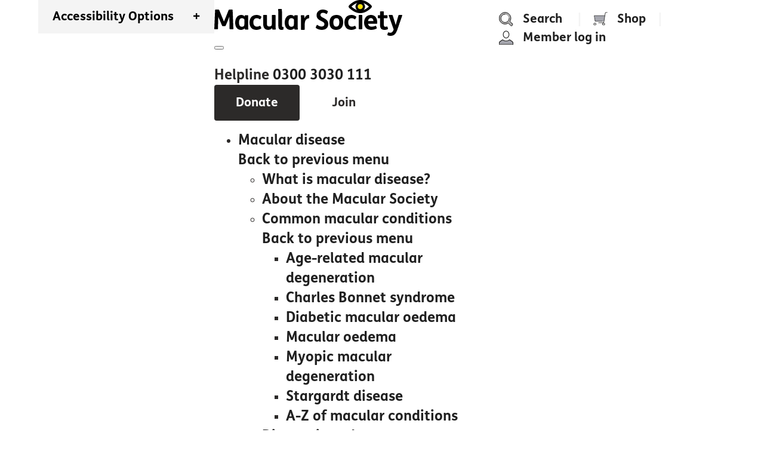

--- FILE ---
content_type: text/html; charset=utf-8
request_url: https://www.macularsociety.org/about/media/news/2019/august/long-term-exposure-air-pollution-could-heighten-amd-risk/
body_size: 19370
content:


<!doctype html>
<html lang="en-gb">

<head>
    <meta charset="utf-8">
    <title>Long-term exposure to air pollution could heighten AMD risk - Macular Society</title>

    <meta name="description" content="Taiwanese researchers have highlighted an association between long-term exposure to air pollution from vehicle exhaust and an individual&#x2019;s risk of developing age-related macular degeneration (AMD).">

    <meta name="viewport" content="width=device-width, initial-scale=1">

    <link rel="apple-touch-icon" sizes="180x180" href="/img/meta/apple-touch-icon.png" />
    <link rel="icon" type="image/png" sizes="32x32" href="/img/meta/favicon-32x32.png">
    <link rel="icon" type="image/png" sizes="16x16" href="/img/meta/favicon-16x16.png">
    <link rel="shortcut icon" href="/img/meta/favicon.ico">
    <meta name="msapplication-TileColor" content="#000000">
    <meta name="theme-color" content="#ffffff">

    <link rel="canonical" href="https://www.macularsociety.org/about/media/news/2019/august/long-term-exposure-air-pollution-could-heighten-amd-risk/" />

    <meta property="og:url" content="https://www.macularsociety.org/about/media/news/2019/august/long-term-exposure-air-pollution-could-heighten-amd-risk/" />
    <meta property="og:type" content="website" />
    <meta property="og:title" content="Long-term exposure to air pollution could heighten AMD risk" />
    <meta property="og:description" content="Taiwanese researchers have highlighted an association between long-term exposure to air pollution from vehicle exhaust and an individual&#x2019;s risk of developing age-related macular degeneration (AMD)." />
        <meta property="og:image" content="https://www.macularsociety.org/media/s3kbws1w/research-scientist-cropped-homepage.jpeg?width=400&amp;height=400&amp;v=1da0c0416c78d30&quality=40" />
        <meta property="og:image_secure_url" content="https://www.macularsociety.org/media/s3kbws1w/research-scientist-cropped-homepage.jpeg?width=400&amp;height=400&amp;v=1da0c0416c78d30&quality=40" />
    <meta name="twitter:card" content="summary_large_image" />
    <meta name="twitter:site" content="https://twitter.com/MacularSociety" />
    <meta name="twitter:title" content="Long-term exposure to air pollution could heighten AMD risk" />
    <meta name="twitter:description" content="Taiwanese researchers have highlighted an association between long-term exposure to air pollution from vehicle exhaust and an individual&#x2019;s risk of developing age-related macular degeneration (AMD)." />
        <meta property="twitter:image" content="https://www.macularsociety.org/media/s3kbws1w/research-scientist-cropped-homepage.jpeg?width=400&amp;height=400&amp;v=1da0c0416c78d30&quality=40" />

        <meta itemprop="datePublished" content="2019-08-22" />

    <link rel="preload" as="font" type="font/otf" crossorigin href="/fonts/FSMePro-Bold.otf">
    <link as="font" type="font/otf" crossorigin href="/fonts/FSMePro-BoldItalic.otf">
    <link rel="preload" as="font" type="font/otf" crossorigin href="/fonts/FSMePro-Italic.otf">
    <link rel="preload" as="font" type="font/otf" crossorigin href="/fonts/FSMePro-Regular.otf">
    <link rel="stylesheet" href="/css/main.css?va=1.0.9508.26571">

    <script nonce="Ld&#x2B;wXCxRaUIzd5Q53GSi1MIm">
        window.dataLayer = window.dataLayer || [];
        document.onreadystatechange = () => {
            if (document.readyState === "complete") {
                const pageLoadTime = getLoadTime();
                window.dataLayer.push({ "pageLoadTime": Math.round(((pageLoadTime / 1000) + Number.EPSILON) * 100) / 100 });
            }
        };

        function getLoadTime() {
            if (window.performance && window.performance.getEntriesByType) {
                var entries = window.performance.getEntriesByType("navigation");
                if (entries.length > 0) {
                    return entries[0].domComplete;
                    //var navTiming = entries[0];
                    //return navTiming.loadEventEnd - navTiming.startTime;
                }
            }
        }

        !function(T,l,y){var S=T.location,k="script",D="instrumentationKey",C="ingestionendpoint",I="disableExceptionTracking",E="ai.device.",b="toLowerCase",w="crossOrigin",N="POST",e="appInsightsSDK",t=y.name||"appInsights";(y.name||T[e])&&(T[e]=t);var n=T[t]||function(d){var g=!1,f=!1,m={initialize:!0,queue:[],sv:"5",version:2,config:d};function v(e,t){var n={},a="Browser";return n[E+"id"]=a[b](),n[E+"type"]=a,n["ai.operation.name"]=S&&S.pathname||"_unknown_",n["ai.internal.sdkVersion"]="javascript:snippet_"+(m.sv||m.version),{time:function(){var e=new Date;function t(e){var t=""+e;return 1===t.length&&(t="0"+t),t}return e.getUTCFullYear()+"-"+t(1+e.getUTCMonth())+"-"+t(e.getUTCDate())+"T"+t(e.getUTCHours())+":"+t(e.getUTCMinutes())+":"+t(e.getUTCSeconds())+"."+((e.getUTCMilliseconds()/1e3).toFixed(3)+"").slice(2,5)+"Z"}(),iKey:e,name:"Microsoft.ApplicationInsights."+e.replace(/-/g,"")+"."+t,sampleRate:100,tags:n,data:{baseData:{ver:2}}}}var h=d.url||y.src;if(h){function a(e){var t,n,a,i,r,o,s,c,u,p,l;g=!0,m.queue=[],f||(f=!0,t=h,s=function(){var e={},t=d.connectionString;if(t)for(var n=t.split(";"),a=0;a<n.length;a++){var i=n[a].split("=");2===i.length&&(e[i[0][b]()]=i[1])}if(!e[C]){var r=e.endpointsuffix,o=r?e.location:null;e[C]="https://"+(o?o+".":"")+"dc."+(r||"services.visualstudio.com")}return e}(),c=s[D]||d[D]||"",u=s[C],p=u?u+"/v2/track":d.endpointUrl,(l=[]).push((n="SDK LOAD Failure: Failed to load Application Insights SDK script (See stack for details)",a=t,i=p,(o=(r=v(c,"Exception")).data).baseType="ExceptionData",o.baseData.exceptions=[{typeName:"SDKLoadFailed",message:n.replace(/\./g,"-"),hasFullStack:!1,stack:n+"\nSnippet failed to load ["+a+"] -- Telemetry is disabled\nHelp Link: https://go.microsoft.com/fwlink/?linkid=2128109\nHost: "+(S&&S.pathname||"_unknown_")+"\nEndpoint: "+i,parsedStack:[]}],r)),l.push(function(e,t,n,a){var i=v(c,"Message"),r=i.data;r.baseType="MessageData";var o=r.baseData;return o.message='AI (Internal): 99 message:"'+("SDK LOAD Failure: Failed to load Application Insights SDK script (See stack for details) ("+n+")").replace(/\"/g,"")+'"',o.properties={endpoint:a},i}(0,0,t,p)),function(e,t){if(JSON){var n=T.fetch;if(n&&!y.useXhr)n(t,{method:N,body:JSON.stringify(e),mode:"cors"});else if(XMLHttpRequest){var a=new XMLHttpRequest;a.open(N,t),a.setRequestHeader("Content-type","application/json"),a.send(JSON.stringify(e))}}}(l,p))}function i(e,t){f||setTimeout(function(){!t&&m.core||a()},500)}var e=function(){var n=l.createElement(k);n.src=h;var e=y[w];return!e&&""!==e||"undefined"==n[w]||(n[w]=e),n.onload=i,n.onerror=a,n.onreadystatechange=function(e,t){"loaded"!==n.readyState&&"complete"!==n.readyState||i(0,t)},n}();y.ld<0?l.getElementsByTagName("head")[0].appendChild(e):setTimeout(function(){l.getElementsByTagName(k)[0].parentNode.appendChild(e)},y.ld||0)}try{m.cookie=l.cookie}catch(p){}function t(e){for(;e.length;)!function(t){m[t]=function(){var e=arguments;g||m.queue.push(function(){m[t].apply(m,e)})}}(e.pop())}var n="track",r="TrackPage",o="TrackEvent";t([n+"Event",n+"PageView",n+"Exception",n+"Trace",n+"DependencyData",n+"Metric",n+"PageViewPerformance","start"+r,"stop"+r,"start"+o,"stop"+o,"addTelemetryInitializer","setAuthenticatedUserContext","clearAuthenticatedUserContext","flush"]),m.SeverityLevel={Verbose:0,Information:1,Warning:2,Error:3,Critical:4};var s=(d.extensionConfig||{}).ApplicationInsightsAnalytics||{};if(!0!==d[I]&&!0!==s[I]){var c="onerror";t(["_"+c]);var u=T[c];T[c]=function(e,t,n,a,i){var r=u&&u(e,t,n,a,i);return!0!==r&&m["_"+c]({message:e,url:t,lineNumber:n,columnNumber:a,error:i}),r},d.autoExceptionInstrumented=!0}return m}(y.cfg);function a(){y.onInit&&y.onInit(n)}(T[t]=n).queue&&0===n.queue.length?(n.queue.push(a),n.trackPageView({})):a()}(window,document,{
src: "https://js.monitor.azure.com/scripts/b/ai.2.min.js", // The SDK URL Source
crossOrigin: "anonymous", 
cfg: { // Application Insights Configuration
    connectionString: 'InstrumentationKey=f2f3dc26-6d08-428a-b3b4-6b707d1e0c25;IngestionEndpoint=https://uksouth-1.in.applicationinsights.azure.com/;LiveEndpoint=https://uksouth.livediagnostics.monitor.azure.com/'
}});
    </script>

    

        <!-- Google Tag Manager -->
        <script nonce="Ld&#x2B;wXCxRaUIzd5Q53GSi1MIm">
            (function (w, d, s, l, i) {
                w[l] = w[l] || []; w[l].push({
                    'gtm.start':
                        new Date().getTime(), event: 'gtm.js'
                }); var f = d.getElementsByTagName(s)[0],
                    j = d.createElement(s), dl = l != 'dataLayer' ? '&l=' + l : ''; j.async = true; j.src =
                        'https://www.googletagmanager.com/gtm.js?id=' + i + dl; var n = d.querySelector('[nonce]');
                n && j.setAttribute('nonce', n.nonce || n.getAttribute('nonce')); f.parentNode.insertBefore(j, f);
            })(window, document, 'script', 'dataLayer', 'GTM-W3PVJK6');</script>
        <!-- End Google Tag Manager -->

        <!-- Start VWO Async SmartCode -->
        <link rel="preconnect" href="https://dev.visualwebsiteoptimizer.com" />
        <script type='text/javascript' id='vwoCode' nonce="Ld&#x2B;wXCxRaUIzd5Q53GSi1MIm">
            window._vwo_code || (function () {
                var account_id = 774619,
                    version = 2.1,
                    settings_tolerance = 2000,
                    hide_element = 'body',
                    hide_element_style = 'opacity:0 !important;filter:alpha(opacity=0) !important;background:none !important;transition:none !important;',
                    /* DO NOT EDIT BELOW THIS LINE */
                    f = false, w = window, d = document, v = d.querySelector('#vwoCode'), cK = '_vwo_' + account_id + '_settings', cc = {}; try { var c = JSON.parse(localStorage.getItem('_vwo_' + account_id + '_config')); cc = c && typeof c === 'object' ? c : {} } catch (e) { } var stT = cc.stT === 'session' ? w.sessionStorage : w.localStorage; code = { nonce: v && v.nonce, library_tolerance: function () { return typeof library_tolerance !== 'undefined' ? library_tolerance : undefined }, settings_tolerance: function () { return cc.sT || settings_tolerance }, hide_element_style: function () { return '{' + (cc.hES || hide_element_style) + '}' }, hide_element: function () { if (performance.getEntriesByName('first-contentful-paint')[0]) { return '' } return typeof cc.hE === 'string' ? cc.hE : hide_element }, getVersion: function () { return version }, finish: function (e) { if (!f) { f = true; var t = d.getElementById('_vis_opt_path_hides'); if (t) t.parentNode.removeChild(t); if (e) (new Image).src = 'https://dev.visualwebsiteoptimizer.com/ee.gif?a=' + account_id + e } }, finished: function () { return f }, addScript: function (e) { var t = d.createElement('script'); t.type = 'text/javascript'; t.nonce = 'Ld&#x2B;wXCxRaUIzd5Q53GSi1MIm'; if (e.src) { t.src = e.src } else { t.text = e.text } v && t.setAttribute('nonce', v.nonce); d.getElementsByTagName('head')[0].appendChild(t) }, load: function (e, t) { var n = this.getSettings(), i = d.createElement('script'), r = this; t = t || {}; if (n) { i.textContent = n; d.getElementsByTagName('head')[0].appendChild(i); if (!w.VWO || VWO.caE) { stT.removeItem(cK); r.load(e) } } else { var o = new XMLHttpRequest; o.open('GET', e, true); o.withCredentials = !t.dSC; o.responseType = t.responseType || 'text'; o.onload = function () { if (t.onloadCb) { return t.onloadCb(o, e) } if (o.status === 200 || o.status === 304) { _vwo_code.addScript({ text: o.responseText }) } else { _vwo_code.finish('&e=loading_failure:' + e) } }; o.onerror = function () { if (t.onerrorCb) { return t.onerrorCb(e) } _vwo_code.finish('&e=loading_failure:' + e) }; o.send() } }, getSettings: function () { try { var e = stT.getItem(cK); if (!e) { return } e = JSON.parse(e); if (Date.now() > e.e) { stT.removeItem(cK); return } return e.s } catch (e) { return } }, init: function () { if (d.URL.indexOf('__vwo_disable__') > -1) return; var e = this.settings_tolerance(); w._vwo_settings_timer = setTimeout(function () { _vwo_code.finish(); stT.removeItem(cK) }, e); var t; if (this.hide_element() !== 'body') { t = d.createElement('style'); var n = this.hide_element(), i = n ? n + this.hide_element_style() : '', r = d.getElementsByTagName('head')[0]; t.setAttribute('id', '_vis_opt_path_hides'); v && t.setAttribute('nonce', v.nonce); t.setAttribute('type', 'text/css'); if (t.styleSheet) t.styleSheet.cssText = i; else t.appendChild(d.createTextNode(i)); r.appendChild(t) } else { t = d.getElementsByTagName('head')[0]; var i = d.createElement('div'); i.style.cssText = 'z-index: 2147483647 !important;position: fixed !important;left: 0 !important;top: 0 !important;width: 100% !important;height: 100% !important;background: white !important;display: block !important;'; i.setAttribute('id', '_vis_opt_path_hides'); i.classList.add('_vis_hide_layer'); t.parentNode.insertBefore(i, t.nextSibling) } var o = window._vis_opt_url || d.URL, s = 'https://dev.visualwebsiteoptimizer.com/j.php?a=' + account_id + '&u=' + encodeURIComponent(o) + '&vn=' + version; if (w.location.search.indexOf('_vwo_xhr') !== -1) { this.addScript({ src: s }) } else { this.load(s + '&x=true') } } }; w._vwo_code = code; code.init();
            })();
        </script>
        <!-- End VWO Async SmartCode -->


    
    

</head>

<body class="no-js">
        <!-- Google Tag Manager (noscript) -->
        <noscript>
            <iframe src="https://www.googletagmanager.com/ns.html?id=GTM-W3PVJK6"
                    height="0" width="0" style="display:none;visibility:hidden"></iframe>
        </noscript>
        <!-- End Google Tag Manager (noscript) -->
    
    <div>
        


<nav class="skip-links print-hide" aria-label="Skip links">
    <ul>
        <li><a href="#main-mav">Skip to navigation</a></li>
        <li><a href="#content">Skip to content</a></li>
        <li><a href="#site-footer">Skip to footer</a></li>

            <li><a href="/about/policies/accessibility/">Accessibility</a></li>
    </ul>
</nav>

<nav id="top-nav" class="print-hide">
    <div class="super-nav">
        <div class="accessibility-box rounded">
            <div class="accessibility-settings collapsed">
                <div class="fonts-control">
                    <div class="slider-container">
                        <span>A</span>
                        <input id="fontsize-slider" class="font-slider" type="range" min="0" max="8" value="0" step="1" aria-label="Change font size">
                        <span>A</span>
                    </div>
                    <div>
                        <button id="defaulttheme-button" class="btns-accessibility" title="Black & Yellow on White Theme">M</button>
                        <button id="yellowtheme-button" class="btns-accessibility" title="Black & White on Yellow Theme">M</button>
                        <button id="greytheme-button" class="btns-accessibility" title="White & Yellow on Black Theme">M</button>
                    </div>
                </div>
                <div class="action-control">
                    <button id="hide-button" class="btns-accessibility btns-action-control">Hide Images</button>
                    <div id="readspeaker_button1" class="rs_skip rsbtn rs_preserve">
                        <a rel="nofollow" class="rsbtn_play" accesskey="L" title="Listen to this page using ReadSpeaker" href="//app-eu.readspeaker.com/cgi-bin/rsent?customerid=5698&amp;lang=en_uk&amp;readid=content&amp;url=https://www.macularsociety.org/about/media/news/2019/august/long-term-exposure-air-pollution-could-heighten-amd-risk/">
                            <span class="rsbtn_left rsimg rspart">
                                <span class="rsbtn_text"><span>Listen</span></span>
                            </span>
                            <span class="rsbtn_right rsimg rsplay rspart"></span>
                        </a>
                    </div>
                </div>
            </div>
            <button class="accessibility-section" title="Show accessibility options">
                <span class="accessibility-title">
                    <span>Accessibility Options</span>
                    <span id="collapse-button" class="collapsible">+</span>
                </span>
            </button>
        </div>
        <div id="mobile-nav-bar">
            <div class="main-section">
                <div class="menu-button__logo">
                    <a href="/" title="Home">
                        <img src="/img/logo-footer.png" class="hideable logo rs_skip" alt="Home" />
                    </a>
                </div>

                <button class="menu-button__opener" title="Open menu">
                    <div class="nav" id="menu-toggle">
                        <span class="line line-1"></span>
                        <span class="line line-2"></span>
                        <span class="line line-3"></span>
                    </div>
                </button>
            </div>
                <div class="helpline">
                    <p class="h4 label">Helpline&nbsp;<a class="number no-bar no-underline" href="tel:0300 3030 111" title="Call us">0300 3030 111</a></p>
                </div>
            <div class="mobile-menu">
                    <div class="cta">
                        <a href="/get-involved/donate/donate/" title="Donate" role=button class="btn btn-grey heart">Donate</a>
                            <a href="/support/daily-life/membership/" title="Join" class="btn btn-white">Join</a>
                    </div>
                <ul class="primary">
                        <li>
                            <a class="h4 has-children" href="/macular-disease/">Macular disease</a>
                            <div class="nav-panel">
                                <div class="back-area">
                                    <a class="h4 back-link" href="#">Back to previous menu</a>
                                </div>
                                <ul class="primary">
                                        <li>
        <a href="/macular-disease/" class="h4 normal">What is macular disease?</a>
                                        </li>
                                        <li>
        <a href="/about/" class="h4 normal">About the Macular Society</a>
                                        </li>
                                        <li>
        <a href="/macular-disease/macular-conditions/" class="h4 has-children">Common macular conditions</a>
                                            <div class="nav-panel">
                                                <div class="back-area">
                                                    <a class="h4 back-link" href="#">Back to previous menu</a>
                                                </div>
                                                    <ul class="primary">
                                                            <li>
        <a href="/macular-disease/macular-conditions/macular-degeneration/" class="h4 normal">Age-related macular degeneration</a>
                                                            </li>
                                                            <li>
        <a href="/macular-disease/macular-conditions/charles-bonnet-syndrome/" class="h4 normal">Charles Bonnet syndrome</a>
                                                            </li>
                                                            <li>
        <a href="/macular-disease/macular-conditions/diabetic-macular-oedema/" class="h4 normal">Diabetic macular oedema</a>
                                                            </li>
                                                            <li>
        <a href="/macular-disease/macular-conditions/macular-oedema/" class="h4 normal">Macular oedema</a>
                                                            </li>
                                                            <li>
        <a href="/macular-disease/macular-conditions/myopic-macular-degeneration/" class="h4 normal">Myopic macular degeneration</a>
                                                            </li>
                                                            <li>
        <a href="/macular-disease/macular-conditions/stargardt-disease/" class="h4 normal">Stargardt disease</a>
                                                            </li>
                                                            <li>
        <a href="/macular-disease/macular-conditions/" class="h4">A-Z of macular conditions</a>
                                                            </li>
                                                    </ul>
                                            </div>
                                        </li>


                                        <li>
        <a href="/diagnosis-treatment/" class="h4 has-children">Diagnosis and treatment</a>
                                            <div class="nav-panel">
                                                <div class="back-area">
                                                    <a class="h4 back-link" href="#">Back to previous menu</a>
                                                </div>
                                                    <ul class="primary">
                                                            <li>
        <a href="/diagnosis-treatment/how/" class="h4 normal">How is macular disease diagnosed?</a>
                                                            </li>
                                                            <li>
        <a href="/support/newly-diagnosed/" class="h4 normal">Next steps after diagnosis</a>
                                                            </li>
                                                            <li>
        <a href="/diagnosis-treatment/treatments/" class="h4 normal">Treatment options</a>
                                                            </li>
                                                            <li>
        <a href="/diagnosis-treatment/healthcare/" class="h4 normal">Understanding the eye clinic</a>
                                                            </li>
                                                            <li>
        <a href="/risk-checker/" class="h4 normal">Assess your AMD risk</a>
                                                            </li>
                                                    </ul>

                                            </div>
                                        </li>

                                </ul>
                            </div>
                        </li>
                        <li>
                            <a class="h4 has-children" href="/support/">Advice and support</a>
                            <div class="nav-panel">
                                <div class="back-area">
                                    <a class="h4 back-link" href="#">Back to previous menu</a>
                                </div>
                                <ul class="primary">
                                        <li>
        <a href="/support/one-to-one/helpline/" class="h4 normal">Helpline 0300 3030 111</a>
                                        </li>
                                        <li>
        <a href="/support/newly-diagnosed/" class="h4 normal">Newly diagnosed?</a>
                                        </li>
                                        <li>
        <a href="/support/" class="h4 has-children">Support for you</a>
                                            <div class="nav-panel">
                                                <div class="back-area">
                                                    <a class="h4 back-link" href="#">Back to previous menu</a>
                                                </div>
                                                    <ul class="primary">
                                                            <li>
        <a href="/support/support-group/local-groups/" class="h4 normal">Find your local support group</a>
                                                            </li>
                                                            <li>
        <a href="/support/one-to-one/counselling/" class="h4 normal">Access counselling</a>
                                                            </li>
                                                            <li>
        <a href="/support/one-to-one/befriending/" class="h4 normal">Connect with a befriender</a>
                                                            </li>
                                                            <li>
        <a href="/support/supporting-someone/" class="h4 normal">Support for family and carers</a>
                                                            </li>
                                                            <li>
        <a href="/support/events/webinars/" class="h4 normal">Watch our webinars</a>
                                                            </li>
                                                            <li>
        <a href="/professionals/" class="h4 normal">Resources for professionals</a>
                                                            </li>
                                                            <li>
        <a href="/support/" class="h4">More support available to you</a>
                                                            </li>
                                                    </ul>
                                            </div>
                                        </li>


                                        <li>
        <a href="/support/daily-life/" class="h4 has-children">Living with sight loss</a>
                                            <div class="nav-panel">
                                                <div class="back-area">
                                                    <a class="h4 back-link" href="#">Back to previous menu</a>
                                                </div>
                                                    <ul class="primary">
                                                            <li>
        <a href="/support/daily-life/practical-guides/healthy-living/nutrition/" class="h4 normal">Nutrition for eye health</a>
                                                            </li>
                                                            <li>
        <a href="/support/daily-life/practical-guides/out-about/" class="h4 normal">Out and about</a>
                                                            </li>
                                                            <li>
        <a href="/support/benefits/" class="h4 normal">Help with benefits</a>
                                                            </li>
                                                            <li>
        <a href="/support/mental-wellbeing/" class="h4 normal">Looking after your mental health</a>
                                                            </li>
                                                            <li>
        <a href="/support/daily-life/low-vision-aids/" class="h4 normal">Explore low vision aids</a>
                                                            </li>
                                                            <li>
        <a href="/support/daily-life/practical-guides/home/using-technology/" class="h4 normal">Using technology</a>
                                                            </li>
                                                            <li>
        <a href="/support/daily-life/practical-guides/" class="h4">More practical tips and advice</a>
                                                            </li>
                                                    </ul>

                                            </div>
                                        </li>

                                </ul>
                            </div>
                        </li>
                        <li>
                            <a class="h4 has-children" href="/research/">Research</a>
                            <div class="nav-panel">
                                <div class="back-area">
                                    <a class="h4 back-link" href="#">Back to previous menu</a>
                                </div>
                                <ul class="primary">
                                        <li>
        <a href="/about/" class="h4 normal">About the Macular Society</a>
                                        </li>
                                        <li>
        <a href="/research/get-involved/" class="h4 normal">Get involved in research</a>
                                        </li>
                                        <li>
        <a href="/research/now/" class="h4 has-children">Latest in macular research</a>
                                            <div class="nav-panel">
                                                <div class="back-area">
                                                    <a class="h4 back-link" href="#">Back to previous menu</a>
                                                </div>
                                                    <ul class="primary">
                                                            <li>
        <a href="/research/now/current-therapy/" class="h4 normal">Current treatments</a>
                                                            </li>
                                                            <li>
        <a href="/research/news/" class="h4 normal">Research news</a>
                                                            </li>
                                                            <li>
        <a href="/research/now/gene-therapy/" class="h4 normal">Gene therapy</a>
                                                            </li>
                                                            <li>
        <a href="/research/now/stem-cell-therapy/" class="h4 normal">Stem cell therapy</a>
                                                            </li>
                                                            <li>
        <a href="/research/get-involved/take-part/" class="h4 normal">Clinical trials</a>
                                                            </li>
                                                            <li>
        <a href="/research/features/" class="h4 normal">Research features</a>
                                                            </li>
                                                    </ul>
                                            </div>
                                        </li>


                                        <li>
        <a href="/research/explore/" class="h4 has-children">Explore our research</a>
                                            <div class="nav-panel">
                                                <div class="back-area">
                                                    <a class="h4 back-link" href="#">Back to previous menu</a>
                                                </div>
                                                    <ul class="primary">
                                                            <li>
        <a href="/research/explore/finding-cure/" class="h4 normal">Finding a cure</a>
                                                            </li>
                                                            <li>
        <a href="/about/mission/research-strategy/" class="h4 normal">Our research strategy</a>
                                                            </li>
                                                            <li>
        <a href="/research/explore/projects/" class="h4 normal">Our research projects</a>
                                                            </li>
                                                            <li>
        <a href="/research/get-involved/" class="h4 normal">Get involved in research</a>
                                                            </li>
                                                            <li>
        <a href="/research/get-involved/research-participant-database/" class="h4 normal">Join our research participant database</a>
                                                            </li>
                                                            <li>
        <a href="/research/macular-researchers/grant-programmes/" class="h4 normal">Our grant programmes</a>
                                                            </li>
                                                            <li>
        <a href="/research/" class="h4">More research</a>
                                                            </li>
                                                    </ul>

                                            </div>
                                        </li>

                                </ul>
                            </div>
                        </li>
                        <li>
                            <a class="h4 has-children" href="/get-involved/">Get involved</a>
                            <div class="nav-panel">
                                <div class="back-area">
                                    <a class="h4 back-link" href="#">Back to previous menu</a>
                                </div>
                                <ul class="primary">
                                        <li>
        <a href="/support/events/conference/" class="h4 normal">Macular Disease Conference 2025</a>
                                        </li>
                                        <li>
        <a href="/support/daily-life/membership/empower-yourself/" class="h4 normal">Become a member</a>
                                        </li>
                                        <li>
        <a href="/get-involved/" class="h4 has-children">Ways to support us</a>
                                            <div class="nav-panel">
                                                <div class="back-area">
                                                    <a class="h4 back-link" href="#">Back to previous menu</a>
                                                </div>
                                                    <ul class="primary">
                                                            <li>
        <a href="/get-involved/donate/" class="h4 normal">Donate now</a>
                                                            </li>
                                                            <li>
        <a href="/get-involved/give-memory/" class="h4 normal">Gift a gift in memory</a>
                                                            </li>
                                                            <li>
        <a href="/get-involved/gift-will/" class="h4 normal">Leave a gift in your Will</a>
                                                            </li>
                                                            <li>
        <a href="/support/daily-life/membership/empower-yourself/" class="h4 normal">Join the Macular Society</a>
                                                            </li>
                                                            <li>
        <a href="/get-involved/other-ways/lottery/" class="h4 normal">Play our weekly lottery</a>
                                                            </li>
                                                            <li>
        <a href="/get-involved/other-ways/raffle/" class="h4 normal">Enter our raffle</a>
                                                            </li>
                                                            <li>
        <a href="/get-involved/volunteer/" class="h4 normal">Volunteer with us</a>
                                                            </li>
                                                    </ul>
                                            </div>
                                        </li>


                                        <li>
        <a href="/get-involved/fundraising/" class="h4 has-children">Fundraising and events</a>
                                            <div class="nav-panel">
                                                <div class="back-area">
                                                    <a class="h4 back-link" href="#">Back to previous menu</a>
                                                </div>
                                                    <ul class="primary">
                                                            <li>
        <a href="/get-involved/fundraising/sports-challenges/" class="h4 normal">Join a challenge event</a>
                                                            </li>
                                                            <li>
        <a href="/get-involved/fundraising/do-your-own/" class="h4 normal">Fundraise your way</a>
                                                            </li>
                                                            <li>
        <a href="/get-involved/fundraising/give-celebration/" class="h4 normal">Give in celebration</a>
                                                            </li>
                                                            <li>
        <a href="/get-involved/fundraising/do-your-own/cake/" class="h4 normal">Host a Catch-up with Cake!</a>
                                                            </li>
                                                            <li>
        <a href="/get-involved/fundraising/corporate/" class="h4 normal">Partner with us</a>
                                                            </li>
                                                            <li>
        <a href="/get-involved/fundraising/trusts-philanthropy/" class="h4 normal">Give through trusts and philanthopy</a>
                                                            </li>
                                                            <li>
        <a href="/get-involved/fundraising/resources/" class="h4">Fundraising resources</a>
                                                            </li>
                                                    </ul>

                                            </div>
                                        </li>

                                </ul>
                            </div>
                        </li>
                    <li class="no-bottom">
                        <div class="actions-section">
                            <form action="/search/" class="search-form">
                                <div class="field-row">
                                    <label for="search" class="sr-only">Search the website</label>
                                    <div class="search-wrapper">
                                        <input id="search" type="search" name="q" placeholder="Search" />
                                        <button type="submit"><img src="/img/icons/search-icon.svg" alt="Search icon" /></button>
                                    </div>
                                </div>
                            </form>
                            <div class="ctas">
                                    <a href="/shop/" class="link-icon shop">Shop</a>
                                    <span class="v-bar"></span>
                                        <a class="link-icon member" href="/account/" title="Member log in">Member log in</a>
                               
                            </div>
                        </div>
                    </li>
                </ul>
            </div>
        </div>
        <ul class="super-actions">
            <li class="relative">
                <a href="#" class="link-icon search">Search</a>
                <form action="/search/" class="search-form hidden">
                    <div class="field-row">
                        <a href="#" class="close" title="Cancel"><img src="/img/icons/close.svg" alt="Close icon" /></a>
                        <input type="search" name="q" placeholder="Search" />
                        <button type="submit"><img src="/img/icons/search-icon.svg" alt="Search icon" /></button>
                    </div>
                </form>
            </li>
                <li class="separator">|</li>
                <li>
                    <a href="/shop/" class="link-icon shop">Shop</a>
                </li>
                <li class="separator">|</li>
                    <li><a class="link-icon member" href="/account/" title="Member log in">Member log in</a></li>
        </ul>
    </div>
    

    <div class="header-bar">
        <div class="left">
            <a href="/" title="Home" class="logo">
                <img src="/img/logo-footer.png" class="hideable rs_skip" alt="Home" /> Home
            </a>
                <div class="helpline">
                    <p class="h4 label">Helpline</p>
                    <p><a class="h2 number no-bar no-underline" href="tel:0300 3030 111" title="Call us">0300 3030 111</a></p>
                </div>
        </div>

            <div class="right">
                <a href="/get-involved/donate/donate/" title="Donate" role=button class="btn btn-yellow heart">Donate</a>
                    <a href="/support/daily-life/membership/" title="Join" class="btn btn-grey">Join</a>
            </div>
    </div>

    <div id="primary-nav" aria-hidden="false">
        <ul class="primary">
                <li class="tab ">
                    <a class="h4 section" href="/macular-disease/">Macular disease</a>
                    <div class="nav-panel">
                        <div class="shadow"></div>
                        <div class="bg">
                            <div class="col">
                                <div class="inner">
                                    <div class="top">
                                        <h2 class="h2 no-bar mb-1">Macular disease</h2>

<img alt="close up scan of the eye and macular disease" class="w-100 hideable rounded mb-2" sizes="(min-width: 620px) 220px, 92vw" src="/media/sx4nblgw/age-related-macular-degeneration-crop.jpg?width=498&amp;height=250&amp;v=1dc58a5c4ec2250&amp;quality=40" srcset="/media/sx4nblgw/age-related-macular-degeneration-crop.jpg?width=300&amp;height=150&amp;v=1dc58a5c4ec2250&amp;quality=40 300w, /media/sx4nblgw/age-related-macular-degeneration-crop.jpg?width=440&amp;height=220&amp;v=1dc58a5c4ec2250&amp;quality=40 440w, /media/sx4nblgw/age-related-macular-degeneration-crop.jpg?width=721&amp;height=361&amp;v=1dc58a5c4ec2250&amp;quality=40 721w"></img>                                    </div>
                                    <div>
                                            <div>
        <a href="/macular-disease/" class="h4 link link-arrow">
            What is macular
            <span class="nowrap">
                disease?
                    <img src="/img/link-arrow.svg" alt="link arrow" class="inline rs-skip hideable hide-on-grey" aria-hidden="true">
                    <img src="/img/link-arrow-w.svg" alt="link arrow" class="inline rs-skip hideable hide-on-white" aria-hidden="true">
            </span>
        </a>
                                            </div>
                                            <div class="mt-1">
        <a href="/about/" class="h4 link link-arrow">
            About the Macular
            <span class="nowrap">
                Society
                    <img src="/img/link-arrow.svg" alt="link arrow" class="inline rs-skip hideable hide-on-grey" aria-hidden="true">
                    <img src="/img/link-arrow-w.svg" alt="link arrow" class="inline rs-skip hideable hide-on-white" aria-hidden="true">
            </span>
        </a>
                                            </div>
                                    </div>
                                </div>
                            </div>
                            <div class="col">
                                <div class="inner">
                                    <div class="top">
                                            <div>
        <a href="/macular-disease/macular-conditions/" class="h4 link ">
            Common macular
            <span class="nowrap">
                conditions
            </span>
        </a>
                                            </div>
                                            <ul class="mt-2 p-0">
                                                    <li class="mb-1">
                                                        <a href="/macular-disease/macular-conditions/macular-degeneration/" class="">
                                                            Age-related macular degeneration
                                                        </a>
                                                    </li>
                                                    <li class="mb-1">
                                                        <a href="/macular-disease/macular-conditions/charles-bonnet-syndrome/" class="">
                                                            Charles Bonnet syndrome
                                                        </a>
                                                    </li>
                                                    <li class="mb-1">
                                                        <a href="/macular-disease/macular-conditions/diabetic-macular-oedema/" class="">
                                                            Diabetic macular oedema
                                                        </a>
                                                    </li>
                                                    <li class="mb-1">
                                                        <a href="/macular-disease/macular-conditions/macular-oedema/" class="">
                                                            Macular oedema
                                                        </a>
                                                    </li>
                                                    <li class="mb-1">
                                                        <a href="/macular-disease/macular-conditions/myopic-macular-degeneration/" class="">
                                                            Myopic macular degeneration
                                                        </a>
                                                    </li>
                                                    <li class="mb-1">
                                                        <a href="/macular-disease/macular-conditions/stargardt-disease/" class="">
                                                            Stargardt disease
                                                        </a>
                                                    </li>
                                            </ul>
                                    </div>
                                        <div>
        <a href="/macular-disease/macular-conditions/" class="h4 link link-arrow">
            A-Z of macular
            <span class="nowrap">
                conditions
                    <img src="/img/link-arrow.svg" alt="link arrow" class="inline rs-skip hideable hide-on-grey" aria-hidden="true">
                    <img src="/img/link-arrow-w.svg" alt="link arrow" class="inline rs-skip hideable hide-on-white" aria-hidden="true">
            </span>
        </a>
                                        </div>
                                </div>
                            </div>
                            <div class="col">
                                <div class="inner">
                                    <div class="top">
                                            <div>
        <a href="/diagnosis-treatment/" class="h4 link ">
            Diagnosis and
            <span class="nowrap">
                treatment
            </span>
        </a>
                                            </div>
                                            <ul class="mt-2 p-0">
                                                    <li class="mb-1">
                                                        <a href="/diagnosis-treatment/how/" class="">
                                                            How is macular disease diagnosed?
                                                        </a>
                                                    </li>
                                                    <li class="mb-1">
                                                        <a href="/support/newly-diagnosed/" class="">
                                                            Next steps after diagnosis
                                                        </a>
                                                    </li>
                                                    <li class="mb-1">
                                                        <a href="/diagnosis-treatment/treatments/" class="">
                                                            Treatment options
                                                        </a>
                                                    </li>
                                                    <li class="mb-1">
                                                        <a href="/diagnosis-treatment/healthcare/" class="">
                                                            Understanding the eye clinic
                                                        </a>
                                                    </li>
                                                    <li class="mb-1">
                                                        <a href="/risk-checker/" class="">
                                                            Assess your AMD risk
                                                        </a>
                                                    </li>
                                            </ul>
                                    </div>
                                </div>
                            </div>
                        </div>
                    </div>
                </li>
                <li class="tab ">
                    <a class="h4 section" href="/support/">Advice and support</a>
                    <div class="nav-panel">
                        <div class="shadow"></div>
                        <div class="bg">
                            <div class="col">
                                <div class="inner">
                                    <div class="top">
                                        <h2 class="h2 no-bar mb-1">Advice and support</h2>

<img alt="staff member on phone smiling" class="w-100 hideable rounded mb-2" sizes="(min-width: 620px) 220px, 92vw" src="/media/oxbdsqee/helpline-21.jpg?rxy=0.48537416359630736,0.48696079729193065&amp;width=498&amp;height=250&amp;v=1da3293ad75a2c0&amp;quality=40" srcset="/media/oxbdsqee/helpline-21.jpg?rxy=0.48537416359630736,0.48696079729193065&amp;width=300&amp;height=150&amp;v=1da3293ad75a2c0&amp;quality=40 300w, /media/oxbdsqee/helpline-21.jpg?rxy=0.48537416359630736,0.48696079729193065&amp;width=440&amp;height=220&amp;v=1da3293ad75a2c0&amp;quality=40 440w, /media/oxbdsqee/helpline-21.jpg?rxy=0.48537416359630736,0.48696079729193065&amp;width=721&amp;height=361&amp;v=1da3293ad75a2c0&amp;quality=40 721w"></img>                                    </div>
                                    <div>
                                            <div>
        <a href="/support/one-to-one/helpline/" class="h4 link link-arrow">
            Helpline 0300 3030
            <span class="nowrap">
                111
                    <img src="/img/link-arrow.svg" alt="link arrow" class="inline rs-skip hideable hide-on-grey" aria-hidden="true">
                    <img src="/img/link-arrow-w.svg" alt="link arrow" class="inline rs-skip hideable hide-on-white" aria-hidden="true">
            </span>
        </a>
                                            </div>
                                            <div class="mt-1">
        <a href="/support/newly-diagnosed/" class="h4 link link-arrow">
            Newly
            <span class="nowrap">
                diagnosed?
                    <img src="/img/link-arrow.svg" alt="link arrow" class="inline rs-skip hideable hide-on-grey" aria-hidden="true">
                    <img src="/img/link-arrow-w.svg" alt="link arrow" class="inline rs-skip hideable hide-on-white" aria-hidden="true">
            </span>
        </a>
                                            </div>
                                    </div>
                                </div>
                            </div>
                            <div class="col">
                                <div class="inner">
                                    <div class="top">
                                            <div>
        <a href="/support/" class="h4 link ">
            Support for
            <span class="nowrap">
                you
            </span>
        </a>
                                            </div>
                                            <ul class="mt-2 p-0">
                                                    <li class="mb-1">
                                                        <a href="/support/support-group/local-groups/" class="">
                                                            Find your local support group
                                                        </a>
                                                    </li>
                                                    <li class="mb-1">
                                                        <a href="/support/one-to-one/counselling/" class="">
                                                            Access counselling
                                                        </a>
                                                    </li>
                                                    <li class="mb-1">
                                                        <a href="/support/one-to-one/befriending/" class="">
                                                            Connect with a befriender
                                                        </a>
                                                    </li>
                                                    <li class="mb-1">
                                                        <a href="/support/supporting-someone/" class="">
                                                            Support for family and carers
                                                        </a>
                                                    </li>
                                                    <li class="mb-1">
                                                        <a href="/support/events/webinars/" class="">
                                                            Watch our webinars
                                                        </a>
                                                    </li>
                                                    <li class="mb-1">
                                                        <a href="/professionals/" class="">
                                                            Resources for professionals
                                                        </a>
                                                    </li>
                                            </ul>
                                    </div>
                                        <div>
        <a href="/support/" class="h4 link link-arrow">
            More support available to
            <span class="nowrap">
                you
                    <img src="/img/link-arrow.svg" alt="link arrow" class="inline rs-skip hideable hide-on-grey" aria-hidden="true">
                    <img src="/img/link-arrow-w.svg" alt="link arrow" class="inline rs-skip hideable hide-on-white" aria-hidden="true">
            </span>
        </a>
                                        </div>
                                </div>
                            </div>
                            <div class="col">
                                <div class="inner">
                                    <div class="top">
                                            <div>
        <a href="/support/daily-life/" class="h4 link ">
            Living with sight
            <span class="nowrap">
                loss
            </span>
        </a>
                                            </div>
                                            <ul class="mt-2 p-0">
                                                    <li class="mb-1">
                                                        <a href="/support/daily-life/practical-guides/healthy-living/nutrition/" class="">
                                                            Nutrition for eye health
                                                        </a>
                                                    </li>
                                                    <li class="mb-1">
                                                        <a href="/support/daily-life/practical-guides/out-about/" class="">
                                                            Out and about
                                                        </a>
                                                    </li>
                                                    <li class="mb-1">
                                                        <a href="/support/benefits/" class="">
                                                            Help with benefits
                                                        </a>
                                                    </li>
                                                    <li class="mb-1">
                                                        <a href="/support/mental-wellbeing/" class="">
                                                            Looking after your mental health
                                                        </a>
                                                    </li>
                                                    <li class="mb-1">
                                                        <a href="/support/daily-life/low-vision-aids/" class="">
                                                            Explore low vision aids
                                                        </a>
                                                    </li>
                                                    <li class="mb-1">
                                                        <a href="/support/daily-life/practical-guides/home/using-technology/" class="">
                                                            Using technology
                                                        </a>
                                                    </li>
                                            </ul>
                                    </div>
                                        <div>
        <a href="/support/daily-life/practical-guides/" class="h4 link link-arrow">
            More practical tips and
            <span class="nowrap">
                advice
                    <img src="/img/link-arrow.svg" alt="link arrow" class="inline rs-skip hideable hide-on-grey" aria-hidden="true">
                    <img src="/img/link-arrow-w.svg" alt="link arrow" class="inline rs-skip hideable hide-on-white" aria-hidden="true">
            </span>
        </a>
                                        </div>
                                </div>
                            </div>
                        </div>
                    </div>
                </li>
                <li class="tab ">
                    <a class="h4 section" href="/research/">Research</a>
                    <div class="nav-panel">
                        <div class="shadow"></div>
                        <div class="bg">
                            <div class="col">
                                <div class="inner">
                                    <div class="top">
                                        <h2 class="h2 no-bar mb-1">Macular research</h2>

<img alt="Researcher in laboratory " class="w-100 hideable rounded mb-2" sizes="(min-width: 620px) 220px, 92vw" src="/media/bocnkruy/researcher-lab-macular-society-logo.jpg?rxy=0.5,0.5001893222264294&amp;width=498&amp;height=250&amp;v=1dad1eded385fc0&amp;quality=40" srcset="/media/bocnkruy/researcher-lab-macular-society-logo.jpg?rxy=0.5,0.5001893222264294&amp;width=300&amp;height=150&amp;v=1dad1eded385fc0&amp;quality=40 300w, /media/bocnkruy/researcher-lab-macular-society-logo.jpg?rxy=0.5,0.5001893222264294&amp;width=440&amp;height=220&amp;v=1dad1eded385fc0&amp;quality=40 440w, /media/bocnkruy/researcher-lab-macular-society-logo.jpg?rxy=0.5,0.5001893222264294&amp;width=721&amp;height=361&amp;v=1dad1eded385fc0&amp;quality=40 721w"></img>                                    </div>
                                    <div>
                                            <div>
        <a href="/about/" class="h4 link link-arrow">
            About the Macular
            <span class="nowrap">
                Society
                    <img src="/img/link-arrow.svg" alt="link arrow" class="inline rs-skip hideable hide-on-grey" aria-hidden="true">
                    <img src="/img/link-arrow-w.svg" alt="link arrow" class="inline rs-skip hideable hide-on-white" aria-hidden="true">
            </span>
        </a>
                                            </div>
                                            <div class="mt-1">
        <a href="/research/get-involved/" class="h4 link link-arrow">
            Get involved in
            <span class="nowrap">
                research
                    <img src="/img/link-arrow.svg" alt="link arrow" class="inline rs-skip hideable hide-on-grey" aria-hidden="true">
                    <img src="/img/link-arrow-w.svg" alt="link arrow" class="inline rs-skip hideable hide-on-white" aria-hidden="true">
            </span>
        </a>
                                            </div>
                                    </div>
                                </div>
                            </div>
                            <div class="col">
                                <div class="inner">
                                    <div class="top">
                                            <div>
        <a href="/research/now/" class="h4 link ">
            Latest in macular
            <span class="nowrap">
                research
            </span>
        </a>
                                            </div>
                                            <ul class="mt-2 p-0">
                                                    <li class="mb-1">
                                                        <a href="/research/now/current-therapy/" class="">
                                                            Current treatments
                                                        </a>
                                                    </li>
                                                    <li class="mb-1">
                                                        <a href="/research/news/" class="">
                                                            Research news
                                                        </a>
                                                    </li>
                                                    <li class="mb-1">
                                                        <a href="/research/now/gene-therapy/" class="">
                                                            Gene therapy
                                                        </a>
                                                    </li>
                                                    <li class="mb-1">
                                                        <a href="/research/now/stem-cell-therapy/" class="">
                                                            Stem cell therapy
                                                        </a>
                                                    </li>
                                                    <li class="mb-1">
                                                        <a href="/research/get-involved/take-part/" class="">
                                                            Clinical trials
                                                        </a>
                                                    </li>
                                                    <li class="mb-1">
                                                        <a href="/research/features/" class="">
                                                            Research features
                                                        </a>
                                                    </li>
                                            </ul>
                                    </div>
                                </div>
                            </div>
                            <div class="col">
                                <div class="inner">
                                    <div class="top">
                                            <div>
        <a href="/research/explore/" class="h4 link ">
            Explore our
            <span class="nowrap">
                research
            </span>
        </a>
                                            </div>
                                            <ul class="mt-2 p-0">
                                                    <li class="mb-1">
                                                        <a href="/research/explore/finding-cure/" class="">
                                                            Finding a cure
                                                        </a>
                                                    </li>
                                                    <li class="mb-1">
                                                        <a href="/about/mission/research-strategy/" class="">
                                                            Our research strategy
                                                        </a>
                                                    </li>
                                                    <li class="mb-1">
                                                        <a href="/research/explore/projects/" class="">
                                                            Our research projects
                                                        </a>
                                                    </li>
                                                    <li class="mb-1">
                                                        <a href="/research/get-involved/" class="">
                                                            Get involved in research
                                                        </a>
                                                    </li>
                                                    <li class="mb-1">
                                                        <a href="/research/get-involved/research-participant-database/" class="">
                                                            Join our research participant database
                                                        </a>
                                                    </li>
                                                    <li class="mb-1">
                                                        <a href="/research/macular-researchers/grant-programmes/" class="">
                                                            Our grant programmes
                                                        </a>
                                                    </li>
                                            </ul>
                                    </div>
                                        <div>
        <a href="/research/" class="h4 link link-arrow">
            More
            <span class="nowrap">
                research
                    <img src="/img/link-arrow.svg" alt="link arrow" class="inline rs-skip hideable hide-on-grey" aria-hidden="true">
                    <img src="/img/link-arrow-w.svg" alt="link arrow" class="inline rs-skip hideable hide-on-white" aria-hidden="true">
            </span>
        </a>
                                        </div>
                                </div>
                            </div>
                        </div>
                    </div>
                </li>
                <li class="tab ">
                    <a class="h4 section" href="/get-involved/">Get involved</a>
                    <div class="nav-panel">
                        <div class="shadow"></div>
                        <div class="bg">
                            <div class="col">
                                <div class="inner">
                                    <div class="top">
                                        <h2 class="h2 no-bar mb-1">Get involved</h2>

<img alt="Macular Disease Conference 2025 Hope for the future logo" class="w-100 hideable rounded mb-2" sizes="(min-width: 620px) 220px, 92vw" src="/media/jtybee4c/conf_reg_logo-2025.jpg?width=498&amp;height=250&amp;v=1dc5d2b606438b0&amp;quality=40" srcset="/media/jtybee4c/conf_reg_logo-2025.jpg?width=300&amp;height=150&amp;v=1dc5d2b606438b0&amp;quality=40 300w, /media/jtybee4c/conf_reg_logo-2025.jpg?width=440&amp;height=220&amp;v=1dc5d2b606438b0&amp;quality=40 440w, /media/jtybee4c/conf_reg_logo-2025.jpg?width=721&amp;height=361&amp;v=1dc5d2b606438b0&amp;quality=40 721w"></img>                                    </div>
                                    <div>
                                            <div>
        <a href="/support/events/conference/" class="h4 link link-arrow">
            Macular Disease Conference
            <span class="nowrap">
                2025
                    <img src="/img/link-arrow.svg" alt="link arrow" class="inline rs-skip hideable hide-on-grey" aria-hidden="true">
                    <img src="/img/link-arrow-w.svg" alt="link arrow" class="inline rs-skip hideable hide-on-white" aria-hidden="true">
            </span>
        </a>
                                            </div>
                                            <div class="mt-1">
        <a href="/support/daily-life/membership/empower-yourself/" class="h4 link link-arrow">
            Become a
            <span class="nowrap">
                member
                    <img src="/img/link-arrow.svg" alt="link arrow" class="inline rs-skip hideable hide-on-grey" aria-hidden="true">
                    <img src="/img/link-arrow-w.svg" alt="link arrow" class="inline rs-skip hideable hide-on-white" aria-hidden="true">
            </span>
        </a>
                                            </div>
                                    </div>
                                </div>
                            </div>
                            <div class="col">
                                <div class="inner">
                                    <div class="top">
                                            <div>
        <a href="/get-involved/" class="h4 link ">
            Ways to support
            <span class="nowrap">
                us
            </span>
        </a>
                                            </div>
                                            <ul class="mt-2 p-0">
                                                    <li class="mb-1">
                                                        <a href="/get-involved/donate/" class="">
                                                            Donate now
                                                        </a>
                                                    </li>
                                                    <li class="mb-1">
                                                        <a href="/get-involved/give-memory/" class="">
                                                            Gift a gift in memory
                                                        </a>
                                                    </li>
                                                    <li class="mb-1">
                                                        <a href="/get-involved/gift-will/" class="">
                                                            Leave a gift in your Will
                                                        </a>
                                                    </li>
                                                    <li class="mb-1">
                                                        <a href="/support/daily-life/membership/empower-yourself/" class="">
                                                            Join the Macular Society
                                                        </a>
                                                    </li>
                                                    <li class="mb-1">
                                                        <a href="/get-involved/other-ways/lottery/" class="">
                                                            Play our weekly lottery
                                                        </a>
                                                    </li>
                                                    <li class="mb-1">
                                                        <a href="/get-involved/other-ways/raffle/" class="">
                                                            Enter our raffle
                                                        </a>
                                                    </li>
                                                    <li class="mb-1">
                                                        <a href="/get-involved/volunteer/" class="">
                                                            Volunteer with us
                                                        </a>
                                                    </li>
                                            </ul>
                                    </div>
                                </div>
                            </div>
                            <div class="col">
                                <div class="inner">
                                    <div class="top">
                                            <div>
        <a href="/get-involved/fundraising/" class="h4 link ">
            Fundraising and
            <span class="nowrap">
                events
            </span>
        </a>
                                            </div>
                                            <ul class="mt-2 p-0">
                                                    <li class="mb-1">
                                                        <a href="/get-involved/fundraising/sports-challenges/" class="">
                                                            Join a challenge event
                                                        </a>
                                                    </li>
                                                    <li class="mb-1">
                                                        <a href="/get-involved/fundraising/do-your-own/" class="">
                                                            Fundraise your way
                                                        </a>
                                                    </li>
                                                    <li class="mb-1">
                                                        <a href="/get-involved/fundraising/give-celebration/" class="">
                                                            Give in celebration
                                                        </a>
                                                    </li>
                                                    <li class="mb-1">
                                                        <a href="/get-involved/fundraising/do-your-own/cake/" class="">
                                                            Host a Catch-up with Cake!
                                                        </a>
                                                    </li>
                                                    <li class="mb-1">
                                                        <a href="/get-involved/fundraising/corporate/" class="">
                                                            Partner with us
                                                        </a>
                                                    </li>
                                                    <li class="mb-1">
                                                        <a href="/get-involved/fundraising/trusts-philanthropy/" class="">
                                                            Give through trusts and philanthopy
                                                        </a>
                                                    </li>
                                            </ul>
                                    </div>
                                        <div>
        <a href="/get-involved/fundraising/resources/" class="h4 link link-arrow">
            Fundraising
            <span class="nowrap">
                resources
                    <img src="/img/link-arrow.svg" alt="link arrow" class="inline rs-skip hideable hide-on-grey" aria-hidden="true">
                    <img src="/img/link-arrow-w.svg" alt="link arrow" class="inline rs-skip hideable hide-on-white" aria-hidden="true">
            </span>
        </a>
                                        </div>
                                </div>
                            </div>
                        </div>
                    </div>
                </li>
        </ul>
    </div>

</nav>


        <div id="content" class="home">

                <div class="breadcrumb print-hide " role="navigation">
                    <div class="spacing-content">
                            <a href="/">Home</a>
                            <span class="blue">&raquo;</span>
                                <a href="/about/media/news/">Latest news</a>
                                <span class="blue">&raquo;</span>
                            <span class="active">Long-term exposure to air pollution could heighten AMD risk</span>
                    </div>
                </div>

            <main>
                <section class="print-only" aria-hidden="true">
                    <div class="spacing-content">
                        <img src="/img/logo.png" alt="Macular Logo" />
                    </div>
                </section>


                
<div class="text-header-news spacing-content">
    <h1 class="title-news-detail h1 yb">Long-term exposure to air pollution could heighten AMD risk</h1>
    <span class="block">Posted: Thursday 22 August 2019</span>
</div>

<div class="image-wrap">

    



<section class="text-block rich-text spacing-content">
    <p>Taiwanese researchers have highlighted an association between long-term exposure to air pollution from vehicle exhaust and an individual’s risk of developing age-related macular degeneration (AMD). </p><p>According to scientists those with the highest levels of exposure to vehicle exhaust had an almost doubled risk of developing AMD.<br /><br />Researchers analysed national health insurance and air quality data in a group of 39,819 people aged 50 and above who lived in either ‘highly’ or ‘moderately’ urbanised areas. <br /><br />Between 1998 and 2010, a total of 1442 people within the study group developed the condition.  <br /><br />Those with the highest levels of exposure to nitrogen dioxide were nearly twice (91%) as likely to develop AMD as those exposed to the lowest levels.<br /><br />Those exposed to the highest level of carbon dioxide were 84% more likely to develop AMD than those who experienced the lowest levels. <br /><br />The highest rate of newly diagnosed AMD was among those living in an area with the highest carbon dioxide levels. </p><p>Authors of the research said: "Our results indicate the highest quartile of each pollutant could increase the risk of AMD by almost twofold, while the moderate exposure did not contribute to AMD development.” </p><p>Cathy Yelf from the Macular Society, said: "We already know there are a number of risk factors for developing AMD, such as smoking and diet and these results further highlight why investing in research to find a cure is so important." </p>
</section>

</div>


            </main>

            <footer class="print-hide" id="site-footer">
                    <div class="footer-section">
                        
    <section class="mini-promo bg-white email">
        <div class="decoration">
            <div class="colour">
                <img src="/img/icons/email.png" alt="Icon representing Email" />
            </div>
        </div>
        <div class="content">
            <p class="h3" aria-label="promotion">Get the latest news and advice from the Macular Society</p>
            <p>To hear about life-changing research, treatments and tips for living with sight loss, subscribe to our monthly enewsletter today. Together we can <strong>Beat Macular Disease</strong>.</p>
                <a class="link link-arrow" href="/newsletter/?source=LG26BLK000&amp;">Sign up to our free email newsletter <img src="/img/link-arrow.svg" alt="link arrow" class="inline rs-skip hideable hide-on-grey" aria-hidden="true"></a>
        </div>
    </section>


                    </div>
                    <div class="sub-footer">
                        <div class="inner">
                            <div class="col">
                                <div class="pad">
                                    <p class="h3 no-bar">Let&#x27;s Beat Macular Disease</p>
                                    <p class="bold">Our free helpline is open Monday - Friday 9am - 5pm.</p>
                                    <p class="h3 mb-1"><a class="icon Telephone no-underline" href="tel:0300 3030 111">0300 3030 111</a></p>
                                    <p class="bold mt-0"><a class="no-underline" href="mailto:help@macularsociety.org">help@macularsociety.org</a></p>
                                </div>
                            </div>
                            <div class="col col2">
                                <div class="pad">
                                        <p class="bold mb-1 mt-1"><a class="no-underline" href="/about/">About the Macular Society</a></p>
                                        <p class="bold mb-1 mt-1"><a class="no-underline" href="/about/contact/">Get in touch</a></p>
                                        <p class="bold mb-1 mt-1"><a class="no-underline" href="/macular-disease/macular-conditions/">Macular conditions</a></p>
                                        <p class="bold mb-1 mt-1"><a class="no-underline" href="/careers/vacancies/">Work with us</a></p>
                                        <p class="bold mb-1 mt-1"><a class="no-underline" href="/about/media/news/">Latest news</a></p>
                                        <p class="bold mb-1 mt-1"><a class="no-underline" href="/shop/">Shop</a></p>
                                </div>
                            </div>
                            <div class="col col3">
                                <div class="pad">
                                        <p class="bold"><a class="icon no-underline People" href="/support/">Support for you</a></p>
                                        <p class="bold"><a class="icon no-underline Location" href="/support/support-group/local-groups/">Local support groups</a></p>
                                        <p class="bold"><a class="icon no-underline Eye" href="/become-member/">Become a member</a></p>
                                        <p class="bold"><a class="icon no-underline Microscope" href="/research/now/">Latest in macular research</a></p>
                                </div>
                            </div>
                        </div>
                    </div>
                <div class="footer-compliance">
                    <div class="logos hideable">
                        <div class="logo">
                            <a target="_blank" rel="noopener" href="https://www.fundraisingregulator.org.uk/validate?registrant=THE+MACULAR+DISEASE+SOCIETY" class="fr-digital-badge" style="height: auto; width: 200px; text-decoration: none;" title="Fundraising regulator"><img src="https://www.fundraisingregulator.org.uk/fr-badge/0adefc89-0fa8-4d43-94f7-d28325757def/en/white" width="100%" alt="Fundraising Regulator badge with validation link" loading="lazy"></a>
                        </div>
                            <div class="logo">
                                
<img alt="ARMC Peer review audit logo" class="hideable w-100" sizes="101px" src="/media/en5mqt2b/amrc2020logo3.webp?width=2000&amp;height=-2147483648&amp;v=1dc5d288b713740&amp;quality=40" srcset="/media/en5mqt2b/amrc2020logo3.webp?width=300&amp;height=-2147483648&amp;v=1dc5d288b713740&amp;quality=40 300w, /media/en5mqt2b/amrc2020logo3.webp?width=440&amp;height=-2147483648&amp;v=1dc5d288b713740&amp;quality=40 440w, /media/en5mqt2b/amrc2020logo3.webp?width=721&amp;height=-2147483648&amp;v=1dc5d288b713740&amp;quality=40 721w"></img>
                            </div>
                            <div class="logo">
                                
<img alt="Patient Information Forum Trusted Information Creator logo" class="hideable w-100" sizes="101px" src="/media/d5rakfbe/trusted-information-logo.webp?width=2000&amp;height=-2147483648&amp;v=1dc5d28ab4800d0&amp;quality=40" srcset="/media/d5rakfbe/trusted-information-logo.webp?width=300&amp;height=-2147483648&amp;v=1dc5d28ab4800d0&amp;quality=40 300w, /media/d5rakfbe/trusted-information-logo.webp?width=440&amp;height=-2147483648&amp;v=1dc5d28ab4800d0&amp;quality=40 440w, /media/d5rakfbe/trusted-information-logo.webp?width=721&amp;height=-2147483648&amp;v=1dc5d28ab4800d0&amp;quality=40 721w"></img>
                            </div>
                            <div class="logo">
                                
<img alt="Disability Confident Employer logo" class="hideable w-100" sizes="101px" src="/media/cthcdaof/disabconflogo.webp?width=2000&amp;height=-2147483648&amp;v=1dc5d28c05bf800&amp;quality=40" srcset="/media/cthcdaof/disabconflogo.webp?width=300&amp;height=-2147483648&amp;v=1dc5d28c05bf800&amp;quality=40 300w, /media/cthcdaof/disabconflogo.webp?width=440&amp;height=-2147483648&amp;v=1dc5d28c05bf800&amp;quality=40 440w, /media/cthcdaof/disabconflogo.webp?width=721&amp;height=-2147483648&amp;v=1dc5d28c05bf800&amp;quality=40 721w"></img>
                            </div>
                    </div>

                    <div class="socialmedia">
                        <div class="push-right">
                            <div class="link">
                                <a href="https://www.facebook.com/macularsociety" rel="noopener noreferrer"
                                   target="_blank" title="Find us on Facebook">
                                    <img src="/img/facebook-icon.png" alt="Facebook icon" />
                                    <span>Facebook</span>
                                </a>
                            </div>

                            <div class="link">
                                <a href="https://www.youtube.com/user/MacularSociety" rel="noopener noreferrer"
                                   target="_blank" title="Subscribe on Youtube">
                                    <img src="/img/youtube-icon.png" alt="YouTube icon" />
                                    <span>YouTube</span>
                                </a>
                            </div>

                            <div class="link">
                                <a href="https://www.linkedin.com/company/macular-disease-society/"
                                   rel="noopener noreferrer" target="_blank" title="Find us on LinkedIn">
                                    <img src="/img/linkedin-icon.png" alt="LinkedIn icon" />
                                    <span>LinkedIn</span>
                                </a>
                            </div>
                        </div>
                    </div>

                        <div class="footer-links">
                            <ul>
                                    <li>
                                        <a href="/about/policies/cookies/" title="Cookies">Cookies</a>
                                    </li>
                                    <li>
                                        <a href="/about/policies/accessibility/" title="Accessibility">Accessibility</a>
                                    </li>
                                    <li>
                                        <a href="/sitemap/" title="Site map">Site map</a>
                                    </li>
                                    <li>
                                        <a href="/about/policies/privacy/" title="Privacy">Privacy</a>
                                    </li>
                                    <li>
                                        <a href="/about/policies/terms/" title="Terms and conditions">Terms and conditions</a>
                                    </li>
                                    <li>
                                        <a href="/about/contact/" title="Contact us">Contact us</a>
                                    </li>
                            </ul>
                        </div>
                    <div class="footer-text">
                        <p>
                            © Macular Society 2026. Macular Society is the trading name of the Macular Disease
                            Society. A charity registered in England and Wales 1001198, Scotland SC042015 and Isle of Man 1123. A company limited by guarantee, registered in England No. 2177039.
                            Registered office: Crown Chambers, South Street, Andover SP10 2BN. VAT registration no. 347 6067 80.
                        </p>
                    </div>
                </div>
            </footer>

        </div>
    </div>





    <script nonce="Ld&#x2B;wXCxRaUIzd5Q53GSi1MIm">
        window.geolocation_api_key = 'vf1y_3GW702IwBLzcs4vRg38762 ';
    </script>

    <script crossorigin="anonymous" src="https://ajax.aspnetcdn.com/ajax/jQuery/jquery-3.0.0.min.js" nonce="Ld&#x2B;wXCxRaUIzd5Q53GSi1MIm" integrity="sha512-lzilC&#x2B;JFd6YV8&#x2B;vQRNRtU7DOqv5Sa9Ek53lXt/k91HZTJpytHS1L6l1mMKR9K6VVoDt4LiEXaa6XBrYk1YhGTQ=="></script>
    <script crossorigin="anonymous" defer src="https://ajax.aspnetcdn.com/ajax/jquery.validate/1.16.0/jquery.validate.min.js" nonce="Ld&#x2B;wXCxRaUIzd5Q53GSi1MIm" integrity="sha512-baRe8aL3&#x2B;Cvo8XRk&#x2B;YJ/1KdJDBi4ay7ENnfap/gEdRR&#x2B;rz0rCTHBNDVCYm6HlR3WmMFCvRS4fZk2qNJIYyPgGQ=="></script>
    <script crossorigin="anonymous" defer src="https://ajax.aspnetcdn.com/ajax/mvc/5.2.3/jquery.validate.unobtrusive.min.js" nonce="Ld&#x2B;wXCxRaUIzd5Q53GSi1MIm" integrity="sha512-d62MriWw0u481qvAs9JL&#x2B;9ViSirw0/PG9pT6h2SM5/Nx2c9KsjwOT/RnrEu0ZA24PBl/Pwjuw8eMA9Q5QEUGfA=="></script>

    <script type="text/javascript" nonce="Ld&#x2B;wXCxRaUIzd5Q53GSi1MIm" src="/js/main.js?v=1.0.9508.26571"></script>

    


   
    

    

    <!-- Cntent consumption tracking -->
    <script type="text/javascript" defer src="/js/content-consumption.js" nonce="Ld&#x2B;wXCxRaUIzd5Q53GSi1MIm"></script>

    <!-- These need to be the last scripts on the page as the fr.js has the position hard coded! :Grrr -->
    <script type="text/javascript" defer nonce="Ld&#x2B;wXCxRaUIzd5Q53GSi1MIm" src="/js/fr.js?v=1.0.9508.26571"></script>
    <script type="text/javascript" defer src="//cdn1.readspeaker.com/script/5698/ReadSpeaker.js?pids=embhl" nonce="Ld&#x2B;wXCxRaUIzd5Q53GSi1MIm" integrity="sha512-gVru8M341n3HqtEG&#x2B;E6d0fdTLcg9SztMpyxY/0Ov8G3o9HJJEAOjwV5MycnosqWT67ztCQR&#x2B;UGzSS0DMuv40xA==" crossorigin="anonymous"></script>
</body>
</html>

--- FILE ---
content_type: text/javascript
request_url: https://www.macularsociety.org/js/main.js?v=1.0.9508.26571
body_size: 106732
content:
!function(){var e=function(e){var t;return function(n){return t||e(t={exports:{},parent:n},t.exports),t.exports}}((function(e,t){var n=1e3,i=6e4,o=60*i,r=24*o;function a(e,t,n,i){var o=t>=1.5*n;return Math.round(e/n)+" "+i+(o?"s":"")}e.exports=function(e,t){t=t||{};var s,l,c=typeof e;if("string"===c&&e.length>0)return function(e){if(!((e=String(e)).length>100)){var t=/^(-?(?:\d+)?\.?\d+) *(milliseconds?|msecs?|ms|seconds?|secs?|s|minutes?|mins?|m|hours?|hrs?|h|days?|d|weeks?|w|years?|yrs?|y)?$/i.exec(e);if(t){var a=parseFloat(t[1]);switch((t[2]||"ms").toLowerCase()){case"years":case"year":case"yrs":case"yr":case"y":return 315576e5*a;case"weeks":case"week":case"w":return 6048e5*a;case"days":case"day":case"d":return a*r;case"hours":case"hour":case"hrs":case"hr":case"h":return a*o;case"minutes":case"minute":case"mins":case"min":case"m":return a*i;case"seconds":case"second":case"secs":case"sec":case"s":return a*n;case"milliseconds":case"millisecond":case"msecs":case"msec":case"ms":return a;default:return}}}}(e);if("number"===c&&isFinite(e))return t.long?(s=e,(l=Math.abs(s))>=r?a(s,l,r,"day"):l>=o?a(s,l,o,"hour"):l>=i?a(s,l,i,"minute"):l>=n?a(s,l,n,"second"):s+" ms"):function(e){var t=Math.abs(e);return t>=r?Math.round(e/r)+"d":t>=o?Math.round(e/o)+"h":t>=i?Math.round(e/i)+"m":t>=n?Math.round(e/n)+"s":e+"ms"}(e);throw new Error("val is not a non-empty string or a valid number. val="+JSON.stringify(e))}})),t={exports:{}};!function(e,n){"use strict";"object"==typeof t.exports?t.exports=e.document?n(e,!0):function(e){if(!e.document)throw new Error("jQuery requires a window with a document");return n(e)}:n(e)}("undefined"!=typeof window?window:this,(function(e,t){"use strict";var n=[],i=Object.getPrototypeOf,o=n.slice,r=n.flat?function(e){return n.flat.call(e)}:function(e){return n.concat.apply([],e)},a=n.push,s=n.indexOf,l={},c=l.toString,d=l.hasOwnProperty,u=d.toString,f=u.call(Object),p={},h=function(e){return"function"==typeof e&&"number"!=typeof e.nodeType&&"function"!=typeof e.item},m=function(e){return null!=e&&e===e.window},g=e.document,v={type:!0,src:!0,nonce:!0,noModule:!0};function y(e,t,n){var i,o,r=(n=n||g).createElement("script");if(r.text=e,t)for(i in v)(o=t[i]||t.getAttribute&&t.getAttribute(i))&&r.setAttribute(i,o);n.head.appendChild(r).parentNode.removeChild(r)}function _(e){return null==e?e+"":"object"==typeof e||"function"==typeof e?l[c.call(e)]||"object":typeof e}var b=function(e,t){return new b.fn.init(e,t)};function w(e){var t=!!e&&"length"in e&&e.length,n=_(e);return!h(e)&&!m(e)&&("array"===n||0===t||"number"==typeof t&&t>0&&t-1 in e)}b.fn=b.prototype={jquery:"3.6.0",constructor:b,length:0,toArray:function(){return o.call(this)},get:function(e){return null==e?o.call(this):e<0?this[e+this.length]:this[e]},pushStack:function(e){var t=b.merge(this.constructor(),e);return t.prevObject=this,t},each:function(e){return b.each(this,e)},map:function(e){return this.pushStack(b.map(this,(function(t,n){return e.call(t,n,t)})))},slice:function(){return this.pushStack(o.apply(this,arguments))},first:function(){return this.eq(0)},last:function(){return this.eq(-1)},even:function(){return this.pushStack(b.grep(this,(function(e,t){return(t+1)%2})))},odd:function(){return this.pushStack(b.grep(this,(function(e,t){return t%2})))},eq:function(e){var t=this.length,n=+e+(e<0?t:0);return this.pushStack(n>=0&&n<t?[this[n]]:[])},end:function(){return this.prevObject||this.constructor()},push:a,sort:n.sort,splice:n.splice},b.extend=b.fn.extend=function(){var e,t,n,i,o,r,a=arguments[0]||{},s=1,l=arguments.length,c=!1;for("boolean"==typeof a&&(c=a,a=arguments[s]||{},s++),"object"==typeof a||h(a)||(a={}),s===l&&(a=this,s--);s<l;s++)if(null!=(e=arguments[s]))for(t in e)i=e[t],"__proto__"!==t&&a!==i&&(c&&i&&(b.isPlainObject(i)||(o=Array.isArray(i)))?(n=a[t],r=o&&!Array.isArray(n)?[]:o||b.isPlainObject(n)?n:{},o=!1,a[t]=b.extend(c,r,i)):void 0!==i&&(a[t]=i));return a},b.extend({expando:"jQuery"+("3.6.0"+Math.random()).replace(/\D/g,""),isReady:!0,error:function(e){throw new Error(e)},noop:function(){},isPlainObject:function(e){var t,n;return!(!e||"[object Object]"!==c.call(e)||(t=i(e))&&("function"!=typeof(n=d.call(t,"constructor")&&t.constructor)||u.call(n)!==f))},isEmptyObject:function(e){var t;for(t in e)return!1;return!0},globalEval:function(e,t,n){y(e,{nonce:t&&t.nonce},n)},each:function(e,t){var n,i=0;if(w(e))for(n=e.length;i<n&&!1!==t.call(e[i],i,e[i]);i++);else for(i in e)if(!1===t.call(e[i],i,e[i]))break;return e},makeArray:function(e,t){var n=t||[];return null!=e&&(w(Object(e))?b.merge(n,"string"==typeof e?[e]:e):a.call(n,e)),n},inArray:function(e,t,n){return null==t?-1:s.call(t,e,n)},merge:function(e,t){for(var n=+t.length,i=0,o=e.length;i<n;i++)e[o++]=t[i];return e.length=o,e},grep:function(e,t,n){for(var i=[],o=0,r=e.length,a=!n;o<r;o++)!t(e[o],o)!==a&&i.push(e[o]);return i},map:function(e,t,n){var i,o,a=0,s=[];if(w(e))for(i=e.length;a<i;a++)null!=(o=t(e[a],a,n))&&s.push(o);else for(a in e)null!=(o=t(e[a],a,n))&&s.push(o);return r(s)},guid:1,support:p}),"function"==typeof Symbol&&(b.fn[Symbol.iterator]=n[Symbol.iterator]),b.each("Boolean Number String Function Array Date RegExp Object Error Symbol".split(" "),(function(e,t){l["[object "+t+"]"]=t.toLowerCase()}));var C=function(e){var t,n,i,o,r,a,s,l,c,d,u,f,p,h,m,g,v,y,_,b="sizzle"+1*new Date,w=e.document,C=0,x=0,k=ce(),T=ce(),E=ce(),S=ce(),A=function(e,t){return e===t&&(u=!0),0},I={}.hasOwnProperty,O=[],P=O.pop,D=O.push,M=O.push,j=O.slice,L=function(e,t){for(var n=0,i=e.length;n<i;n++)if(e[n]===t)return n;return-1},N="checked|selected|async|autofocus|autoplay|controls|defer|disabled|hidden|ismap|loop|multiple|open|readonly|required|scoped",F="[\\x20\\t\\r\\n\\f]",q="(?:\\\\[\\da-fA-F]{1,6}"+F+"?|\\\\[^\\r\\n\\f]|[\\w-]|[^\0-\\x7f])+",$="\\["+F+"*("+q+")(?:"+F+"*([*^$|!~]?=)"+F+"*(?:'((?:\\\\.|[^\\\\'])*)'|\"((?:\\\\.|[^\\\\\"])*)\"|("+q+"))|)"+F+"*\\]",R=":("+q+")(?:\\((('((?:\\\\.|[^\\\\'])*)'|\"((?:\\\\.|[^\\\\\"])*)\")|((?:\\\\.|[^\\\\()[\\]]|"+$+")*)|.*)\\)|)",z=new RegExp(F+"+","g"),B=new RegExp("^"+F+"+|((?:^|[^\\\\])(?:\\\\.)*)"+F+"+$","g"),H=new RegExp("^"+F+"*,"+F+"*"),W=new RegExp("^"+F+"*([>+~]|"+F+")"+F+"*"),U=new RegExp(F+"|>"),V=new RegExp(R),Y=new RegExp("^"+q+"$"),X={ID:new RegExp("^#("+q+")"),CLASS:new RegExp("^\\.("+q+")"),TAG:new RegExp("^("+q+"|[*])"),ATTR:new RegExp("^"+$),PSEUDO:new RegExp("^"+R),CHILD:new RegExp("^:(only|first|last|nth|nth-last)-(child|of-type)(?:\\("+F+"*(even|odd|(([+-]|)(\\d*)n|)"+F+"*(?:([+-]|)"+F+"*(\\d+)|))"+F+"*\\)|)","i"),bool:new RegExp("^(?:"+N+")$","i"),needsContext:new RegExp("^"+F+"*[>+~]|:(even|odd|eq|gt|lt|nth|first|last)(?:\\("+F+"*((?:-\\d)?\\d*)"+F+"*\\)|)(?=[^-]|$)","i")},J=/HTML$/i,Q=/^(?:input|select|textarea|button)$/i,K=/^h\d$/i,Z=/^[^{]+\{\s*\[native \w/,ee=/^(?:#([\w-]+)|(\w+)|\.([\w-]+))$/,te=/[+~]/,ne=new RegExp("\\\\[\\da-fA-F]{1,6}"+F+"?|\\\\([^\\r\\n\\f])","g"),ie=function(e,t){var n="0x"+e.slice(1)-65536;return t||(n<0?String.fromCharCode(n+65536):String.fromCharCode(n>>10|55296,1023&n|56320))},oe=/([\0-\x1f\x7f]|^-?\d)|^-$|[^\0-\x1f\x7f-\uFFFF\w-]/g,re=function(e,t){return t?"\0"===e?"\ufffd":e.slice(0,-1)+"\\"+e.charCodeAt(e.length-1).toString(16)+" ":"\\"+e},ae=function(){f()},se=we((function(e){return!0===e.disabled&&"fieldset"===e.nodeName.toLowerCase()}),{dir:"parentNode",next:"legend"});try{M.apply(O=j.call(w.childNodes),w.childNodes),O[w.childNodes.length].nodeType}catch(G){M={apply:O.length?function(e,t){D.apply(e,j.call(t))}:function(e,t){for(var n=e.length,i=0;e[n++]=t[i++];);e.length=n-1}}}function le(e,t,i,o){var r,s,c,d,u,h,v,y=t&&t.ownerDocument,w=t?t.nodeType:9;if(i=i||[],"string"!=typeof e||!e||1!==w&&9!==w&&11!==w)return i;if(!o&&(f(t),t=t||p,m)){if(11!==w&&(u=ee.exec(e)))if(r=u[1]){if(9===w){if(!(c=t.getElementById(r)))return i;if(c.id===r)return i.push(c),i}else if(y&&(c=y.getElementById(r))&&_(t,c)&&c.id===r)return i.push(c),i}else{if(u[2])return M.apply(i,t.getElementsByTagName(e)),i;if((r=u[3])&&n.getElementsByClassName&&t.getElementsByClassName)return M.apply(i,t.getElementsByClassName(r)),i}if(n.qsa&&!S[e+" "]&&(!g||!g.test(e))&&(1!==w||"object"!==t.nodeName.toLowerCase())){if(v=e,y=t,1===w&&(U.test(e)||W.test(e))){for((y=te.test(e)&&ye(t.parentNode)||t)===t&&n.scope||((d=t.getAttribute("id"))?d=d.replace(oe,re):t.setAttribute("id",d=b)),s=(h=a(e)).length;s--;)h[s]=(d?"#"+d:":scope")+" "+be(h[s]);v=h.join(",")}try{return M.apply(i,y.querySelectorAll(v)),i}catch(C){S(e,!0)}finally{d===b&&t.removeAttribute("id")}}}return l(e.replace(B,"$1"),t,i,o)}function ce(){var e=[];return function t(n,o){return e.push(n+" ")>i.cacheLength&&delete t[e.shift()],t[n+" "]=o}}function de(e){return e[b]=!0,e}function ue(e){var t=p.createElement("fieldset");try{return!!e(t)}catch(G){return!1}finally{t.parentNode&&t.parentNode.removeChild(t),t=null}}function fe(e,t){for(var n=e.split("|"),o=n.length;o--;)i.attrHandle[n[o]]=t}function pe(e,t){var n=t&&e,i=n&&1===e.nodeType&&1===t.nodeType&&e.sourceIndex-t.sourceIndex;if(i)return i;if(n)for(;n=n.nextSibling;)if(n===t)return-1;return e?1:-1}function he(e){return function(t){return"input"===t.nodeName.toLowerCase()&&t.type===e}}function me(e){return function(t){var n=t.nodeName.toLowerCase();return("input"===n||"button"===n)&&t.type===e}}function ge(e){return function(t){return"form"in t?t.parentNode&&!1===t.disabled?"label"in t?"label"in t.parentNode?t.parentNode.disabled===e:t.disabled===e:t.isDisabled===e||t.isDisabled!==!e&&se(t)===e:t.disabled===e:"label"in t&&t.disabled===e}}function ve(e){return de((function(t){return t=+t,de((function(n,i){for(var o,r=e([],n.length,t),a=r.length;a--;)n[o=r[a]]&&(n[o]=!(i[o]=n[o]))}))}))}function ye(e){return e&&void 0!==e.getElementsByTagName&&e}for(t in n=le.support={},r=le.isXML=function(e){var t=e&&e.namespaceURI,n=e&&(e.ownerDocument||e).documentElement;return!J.test(t||n&&n.nodeName||"HTML")},f=le.setDocument=function(e){var t,o,a=e?e.ownerDocument||e:w;return a!=p&&9===a.nodeType&&a.documentElement?(h=(p=a).documentElement,m=!r(p),w!=p&&(o=p.defaultView)&&o.top!==o&&(o.addEventListener?o.addEventListener("unload",ae,!1):o.attachEvent&&o.attachEvent("onunload",ae)),n.scope=ue((function(e){return h.appendChild(e).appendChild(p.createElement("div")),void 0!==e.querySelectorAll&&!e.querySelectorAll(":scope fieldset div").length})),n.attributes=ue((function(e){return e.className="i",!e.getAttribute("className")})),n.getElementsByTagName=ue((function(e){return e.appendChild(p.createComment("")),!e.getElementsByTagName("*").length})),n.getElementsByClassName=Z.test(p.getElementsByClassName),n.getById=ue((function(e){return h.appendChild(e).id=b,!p.getElementsByName||!p.getElementsByName(b).length})),n.getById?(i.filter.ID=function(e){var t=e.replace(ne,ie);return function(e){return e.getAttribute("id")===t}},i.find.ID=function(e,t){if(void 0!==t.getElementById&&m){var n=t.getElementById(e);return n?[n]:[]}}):(i.filter.ID=function(e){var t=e.replace(ne,ie);return function(e){var n=void 0!==e.getAttributeNode&&e.getAttributeNode("id");return n&&n.value===t}},i.find.ID=function(e,t){if(void 0!==t.getElementById&&m){var n,i,o,r=t.getElementById(e);if(r){if((n=r.getAttributeNode("id"))&&n.value===e)return[r];for(o=t.getElementsByName(e),i=0;r=o[i++];)if((n=r.getAttributeNode("id"))&&n.value===e)return[r]}return[]}}),i.find.TAG=n.getElementsByTagName?function(e,t){return void 0!==t.getElementsByTagName?t.getElementsByTagName(e):n.qsa?t.querySelectorAll(e):void 0}:function(e,t){var n,i=[],o=0,r=t.getElementsByTagName(e);if("*"===e){for(;n=r[o++];)1===n.nodeType&&i.push(n);return i}return r},i.find.CLASS=n.getElementsByClassName&&function(e,t){if(void 0!==t.getElementsByClassName&&m)return t.getElementsByClassName(e)},v=[],g=[],n.qsa=Z.test(p.querySelectorAll),n.matchesSelector=Z.test(y=h.matches||h.webkitMatchesSelector||h.mozMatchesSelector||h.oMatchesSelector||h.msMatchesSelector),g=g.length&&new RegExp(g.join("|")),v=v.length&&new RegExp(v.join("|")),t=Z.test(h.compareDocumentPosition),_=t||Z.test(h.contains)?function(e,t){var n=9===e.nodeType?e.documentElement:e,i=t&&t.parentNode;return e===i||!(!i||1!==i.nodeType||!(n.contains?n.contains(i):e.compareDocumentPosition&&16&e.compareDocumentPosition(i)))}:function(e,t){if(t)for(;t=t.parentNode;)if(t===e)return!0;return!1},A=t?function(e,t){if(e===t)return u=!0,0;var i=!e.compareDocumentPosition-!t.compareDocumentPosition;return i||(1&(i=(e.ownerDocument||e)==(t.ownerDocument||t)?e.compareDocumentPosition(t):1)||!n.sortDetached&&t.compareDocumentPosition(e)===i?e==p||e.ownerDocument==w&&_(w,e)?-1:t==p||t.ownerDocument==w&&_(w,t)?1:d?L(d,e)-L(d,t):0:4&i?-1:1)}:function(e,t){if(e===t)return u=!0,0;var n,i=0,o=e.parentNode,r=t.parentNode,a=[e],s=[t];if(!o||!r)return e==p?-1:t==p?1:o?-1:r?1:d?L(d,e)-L(d,t):0;if(o===r)return pe(e,t);for(n=e;n=n.parentNode;)a.unshift(n);for(n=t;n=n.parentNode;)s.unshift(n);for(;a[i]===s[i];)i++;return i?pe(a[i],s[i]):a[i]==w?-1:s[i]==w?1:0},p):p},le.matches=function(e,t){return le(e,null,null,t)},le.matchesSelector=function(e,t){if(f(e),n.matchesSelector&&m&&!S[t+" "]&&(!v||!v.test(t))&&(!g||!g.test(t)))try{var i=y.call(e,t);if(i||n.disconnectedMatch||e.document&&11!==e.document.nodeType)return i}catch(G){S(t,!0)}return le(t,p,null,[e]).length>0},le.contains=function(e,t){return(e.ownerDocument||e)!=p&&f(e),_(e,t)},le.attr=function(e,t){(e.ownerDocument||e)!=p&&f(e);var o=i.attrHandle[t.toLowerCase()],r=o&&I.call(i.attrHandle,t.toLowerCase())?o(e,t,!m):void 0;return void 0!==r?r:n.attributes||!m?e.getAttribute(t):(r=e.getAttributeNode(t))&&r.specified?r.value:null},le.escape=function(e){return(e+"").replace(oe,re)},le.error=function(e){throw new Error("Syntax error, unrecognized expression: "+e)},le.uniqueSort=function(e){var t,i=[],o=0,r=0;if(u=!n.detectDuplicates,d=!n.sortStable&&e.slice(0),e.sort(A),u){for(;t=e[r++];)t===e[r]&&(o=i.push(r));for(;o--;)e.splice(i[o],1)}return d=null,e},o=le.getText=function(e){var t,n="",i=0,r=e.nodeType;if(r){if(1===r||9===r||11===r){if("string"==typeof e.textContent)return e.textContent;for(e=e.firstChild;e;e=e.nextSibling)n+=o(e)}else if(3===r||4===r)return e.nodeValue}else for(;t=e[i++];)n+=o(t);return n},(i=le.selectors={cacheLength:50,createPseudo:de,match:X,attrHandle:{},find:{},relative:{">":{dir:"parentNode",first:!0}," ":{dir:"parentNode"},"+":{dir:"previousSibling",first:!0},"~":{dir:"previousSibling"}},preFilter:{ATTR:function(e){return e[1]=e[1].replace(ne,ie),e[3]=(e[3]||e[4]||e[5]||"").replace(ne,ie),"~="===e[2]&&(e[3]=" "+e[3]+" "),e.slice(0,4)},CHILD:function(e){return e[1]=e[1].toLowerCase(),"nth"===e[1].slice(0,3)?(e[3]||le.error(e[0]),e[4]=+(e[4]?e[5]+(e[6]||1):2*("even"===e[3]||"odd"===e[3])),e[5]=+(e[7]+e[8]||"odd"===e[3])):e[3]&&le.error(e[0]),e},PSEUDO:function(e){var t,n=!e[6]&&e[2];return X.CHILD.test(e[0])?null:(e[3]?e[2]=e[4]||e[5]||"":n&&V.test(n)&&(t=a(n,!0))&&(t=n.indexOf(")",n.length-t)-n.length)&&(e[0]=e[0].slice(0,t),e[2]=n.slice(0,t)),e.slice(0,3))}},filter:{TAG:function(e){var t=e.replace(ne,ie).toLowerCase();return"*"===e?function(){return!0}:function(e){return e.nodeName&&e.nodeName.toLowerCase()===t}},CLASS:function(e){var t=k[e+" "];return t||(t=new RegExp("(^|"+F+")"+e+"("+F+"|$)"))&&k(e,(function(e){return t.test("string"==typeof e.className&&e.className||void 0!==e.getAttribute&&e.getAttribute("class")||"")}))},ATTR:function(e,t,n){return function(i){var o=le.attr(i,e);return null==o?"!="===t:!t||(o+="","="===t?o===n:"!="===t?o!==n:"^="===t?n&&0===o.indexOf(n):"*="===t?n&&o.indexOf(n)>-1:"$="===t?n&&o.slice(-n.length)===n:"~="===t?(" "+o.replace(z," ")+" ").indexOf(n)>-1:"|="===t&&(o===n||o.slice(0,n.length+1)===n+"-"))}},CHILD:function(e,t,n,i,o){var r="nth"!==e.slice(0,3),a="last"!==e.slice(-4),s="of-type"===t;return 1===i&&0===o?function(e){return!!e.parentNode}:function(t,n,l){var c,d,u,f,p,h,m=r!==a?"nextSibling":"previousSibling",g=t.parentNode,v=s&&t.nodeName.toLowerCase(),y=!l&&!s,_=!1;if(g){if(r){for(;m;){for(f=t;f=f[m];)if(s?f.nodeName.toLowerCase()===v:1===f.nodeType)return!1;h=m="only"===e&&!h&&"nextSibling"}return!0}if(h=[a?g.firstChild:g.lastChild],a&&y){for(_=(p=(c=(d=(u=(f=g)[b]||(f[b]={}))[f.uniqueID]||(u[f.uniqueID]={}))[e]||[])[0]===C&&c[1])&&c[2],f=p&&g.childNodes[p];f=++p&&f&&f[m]||(_=p=0)||h.pop();)if(1===f.nodeType&&++_&&f===t){d[e]=[C,p,_];break}}else if(y&&(_=p=(c=(d=(u=(f=t)[b]||(f[b]={}))[f.uniqueID]||(u[f.uniqueID]={}))[e]||[])[0]===C&&c[1]),!1===_)for(;(f=++p&&f&&f[m]||(_=p=0)||h.pop())&&((s?f.nodeName.toLowerCase()!==v:1!==f.nodeType)||!++_||(y&&((d=(u=f[b]||(f[b]={}))[f.uniqueID]||(u[f.uniqueID]={}))[e]=[C,_]),f!==t)););return(_-=o)===i||_%i==0&&_/i>=0}}},PSEUDO:function(e,t){var n,o=i.pseudos[e]||i.setFilters[e.toLowerCase()]||le.error("unsupported pseudo: "+e);return o[b]?o(t):o.length>1?(n=[e,e,"",t],i.setFilters.hasOwnProperty(e.toLowerCase())?de((function(e,n){for(var i,r=o(e,t),a=r.length;a--;)e[i=L(e,r[a])]=!(n[i]=r[a])})):function(e){return o(e,0,n)}):o}},pseudos:{not:de((function(e){var t=[],n=[],i=s(e.replace(B,"$1"));return i[b]?de((function(e,t,n,o){for(var r,a=i(e,null,o,[]),s=e.length;s--;)(r=a[s])&&(e[s]=!(t[s]=r))})):function(e,o,r){return t[0]=e,i(t,null,r,n),t[0]=null,!n.pop()}})),has:de((function(e){return function(t){return le(e,t).length>0}})),contains:de((function(e){return e=e.replace(ne,ie),function(t){return(t.textContent||o(t)).indexOf(e)>-1}})),lang:de((function(e){return Y.test(e||"")||le.error("unsupported lang: "+e),e=e.replace(ne,ie).toLowerCase(),function(t){var n;do{if(n=m?t.lang:t.getAttribute("xml:lang")||t.getAttribute("lang"))return(n=n.toLowerCase())===e||0===n.indexOf(e+"-")}while((t=t.parentNode)&&1===t.nodeType);return!1}})),target:function(t){var n=e.location&&e.location.hash;return n&&n.slice(1)===t.id},root:function(e){return e===h},focus:function(e){return e===p.activeElement&&(!p.hasFocus||p.hasFocus())&&!!(e.type||e.href||~e.tabIndex)},enabled:ge(!1),disabled:ge(!0),checked:function(e){var t=e.nodeName.toLowerCase();return"input"===t&&!!e.checked||"option"===t&&!!e.selected},selected:function(e){return e.parentNode&&e.parentNode.selectedIndex,!0===e.selected},empty:function(e){for(e=e.firstChild;e;e=e.nextSibling)if(e.nodeType<6)return!1;return!0},parent:function(e){return!i.pseudos.empty(e)},header:function(e){return K.test(e.nodeName)},input:function(e){return Q.test(e.nodeName)},button:function(e){var t=e.nodeName.toLowerCase();return"input"===t&&"button"===e.type||"button"===t},text:function(e){var t;return"input"===e.nodeName.toLowerCase()&&"text"===e.type&&(null==(t=e.getAttribute("type"))||"text"===t.toLowerCase())},first:ve((function(){return[0]})),last:ve((function(e,t){return[t-1]})),eq:ve((function(e,t,n){return[n<0?n+t:n]})),even:ve((function(e,t){for(var n=0;n<t;n+=2)e.push(n);return e})),odd:ve((function(e,t){for(var n=1;n<t;n+=2)e.push(n);return e})),lt:ve((function(e,t,n){for(var i=n<0?n+t:n>t?t:n;--i>=0;)e.push(i);return e})),gt:ve((function(e,t,n){for(var i=n<0?n+t:n;++i<t;)e.push(i);return e}))}}).pseudos.nth=i.pseudos.eq,{radio:!0,checkbox:!0,file:!0,password:!0,image:!0})i.pseudos[t]=he(t);for(t in{submit:!0,reset:!0})i.pseudos[t]=me(t);function _e(){}function be(e){for(var t=0,n=e.length,i="";t<n;t++)i+=e[t].value;return i}function we(e,t,n){var i=t.dir,o=t.next,r=o||i,a=n&&"parentNode"===r,s=x++;return t.first?function(t,n,o){for(;t=t[i];)if(1===t.nodeType||a)return e(t,n,o);return!1}:function(t,n,l){var c,d,u,f=[C,s];if(l){for(;t=t[i];)if((1===t.nodeType||a)&&e(t,n,l))return!0}else for(;t=t[i];)if(1===t.nodeType||a)if(d=(u=t[b]||(t[b]={}))[t.uniqueID]||(u[t.uniqueID]={}),o&&o===t.nodeName.toLowerCase())t=t[i]||t;else{if((c=d[r])&&c[0]===C&&c[1]===s)return f[2]=c[2];if(d[r]=f,f[2]=e(t,n,l))return!0}return!1}}function Ce(e){return e.length>1?function(t,n,i){for(var o=e.length;o--;)if(!e[o](t,n,i))return!1;return!0}:e[0]}function xe(e,t,n,i,o){for(var r,a=[],s=0,l=e.length,c=null!=t;s<l;s++)(r=e[s])&&(n&&!n(r,i,o)||(a.push(r),c&&t.push(s)));return a}function ke(e,t,n,i,o,r){return i&&!i[b]&&(i=ke(i)),o&&!o[b]&&(o=ke(o,r)),de((function(r,a,s,l){var c,d,u,f=[],p=[],h=a.length,m=r||function(e,t,n){for(var i=0,o=t.length;i<o;i++)le(e,t[i],n);return n}(t||"*",s.nodeType?[s]:s,[]),g=!e||!r&&t?m:xe(m,f,e,s,l),v=n?o||(r?e:h||i)?[]:a:g;if(n&&n(g,v,s,l),i)for(c=xe(v,p),i(c,[],s,l),d=c.length;d--;)(u=c[d])&&(v[p[d]]=!(g[p[d]]=u));if(r){if(o||e){if(o){for(c=[],d=v.length;d--;)(u=v[d])&&c.push(g[d]=u);o(null,v=[],c,l)}for(d=v.length;d--;)(u=v[d])&&(c=o?L(r,u):f[d])>-1&&(r[c]=!(a[c]=u))}}else v=xe(v===a?v.splice(h,v.length):v),o?o(null,a,v,l):M.apply(a,v)}))}function Te(e){for(var t,n,o,r=e.length,a=i.relative[e[0].type],s=a||i.relative[" "],l=a?1:0,d=we((function(e){return e===t}),s,!0),u=we((function(e){return L(t,e)>-1}),s,!0),f=[function(e,n,i){var o=!a&&(i||n!==c)||((t=n).nodeType?d(e,n,i):u(e,n,i));return t=null,o}];l<r;l++)if(n=i.relative[e[l].type])f=[we(Ce(f),n)];else{if((n=i.filter[e[l].type].apply(null,e[l].matches))[b]){for(o=++l;o<r&&!i.relative[e[o].type];o++);return ke(l>1&&Ce(f),l>1&&be(e.slice(0,l-1).concat({value:" "===e[l-2].type?"*":""})).replace(B,"$1"),n,l<o&&Te(e.slice(l,o)),o<r&&Te(e=e.slice(o)),o<r&&be(e))}f.push(n)}return Ce(f)}return _e.prototype=i.filters=i.pseudos,i.setFilters=new _e,a=le.tokenize=function(e,t){var n,o,r,a,s,l,c,d=T[e+" "];if(d)return t?0:d.slice(0);for(s=e,l=[],c=i.preFilter;s;){for(a in n&&!(o=H.exec(s))||(o&&(s=s.slice(o[0].length)||s),l.push(r=[])),n=!1,(o=W.exec(s))&&(n=o.shift(),r.push({value:n,type:o[0].replace(B," ")}),s=s.slice(n.length)),i.filter)!(o=X[a].exec(s))||c[a]&&!(o=c[a](o))||(n=o.shift(),r.push({value:n,type:a,matches:o}),s=s.slice(n.length));if(!n)break}return t?s.length:s?le.error(e):T(e,l).slice(0)},s=le.compile=function(e,t){var n,o=[],r=[],s=E[e+" "];if(!s){for(t||(t=a(e)),n=t.length;n--;)(s=Te(t[n]))[b]?o.push(s):r.push(s);(s=E(e,function(e,t){var n=t.length>0,o=e.length>0,r=function(r,a,s,l,d){var u,h,g,v=0,y="0",_=r&&[],b=[],w=c,x=r||o&&i.find.TAG("*",d),k=C+=null==w?1:Math.random()||.1,T=x.length;for(d&&(c=a==p||a||d);y!==T&&null!=(u=x[y]);y++){if(o&&u){for(h=0,a||u.ownerDocument==p||(f(u),s=!m);g=e[h++];)if(g(u,a||p,s)){l.push(u);break}d&&(C=k)}n&&((u=!g&&u)&&v--,r&&_.push(u))}if(v+=y,n&&y!==v){for(h=0;g=t[h++];)g(_,b,a,s);if(r){if(v>0)for(;y--;)_[y]||b[y]||(b[y]=P.call(l));b=xe(b)}M.apply(l,b),d&&!r&&b.length>0&&v+t.length>1&&le.uniqueSort(l)}return d&&(C=k,c=w),_};return n?de(r):r}(r,o))).selector=e}return s},l=le.select=function(e,t,n,o){var r,l,c,d,u,f="function"==typeof e&&e,p=!o&&a(e=f.selector||e);if(n=n||[],1===p.length){if((l=p[0]=p[0].slice(0)).length>2&&"ID"===(c=l[0]).type&&9===t.nodeType&&m&&i.relative[l[1].type]){if(!(t=(i.find.ID(c.matches[0].replace(ne,ie),t)||[])[0]))return n;f&&(t=t.parentNode),e=e.slice(l.shift().value.length)}for(r=X.needsContext.test(e)?0:l.length;r--&&(c=l[r],!i.relative[d=c.type]);)if((u=i.find[d])&&(o=u(c.matches[0].replace(ne,ie),te.test(l[0].type)&&ye(t.parentNode)||t))){if(l.splice(r,1),!(e=o.length&&be(l)))return M.apply(n,o),n;break}}return(f||s(e,p))(o,t,!m,n,!t||te.test(e)&&ye(t.parentNode)||t),n},n.sortStable=b.split("").sort(A).join("")===b,n.detectDuplicates=!!u,f(),n.sortDetached=ue((function(e){return 1&e.compareDocumentPosition(p.createElement("fieldset"))})),ue((function(e){return e.innerHTML="<a href='#'></a>","#"===e.firstChild.getAttribute("href")}))||fe("type|href|height|width",(function(e,t,n){if(!n)return e.getAttribute(t,"type"===t.toLowerCase()?1:2)})),n.attributes&&ue((function(e){return e.innerHTML="<input/>",e.firstChild.setAttribute("value",""),""===e.firstChild.getAttribute("value")}))||fe("value",(function(e,t,n){if(!n&&"input"===e.nodeName.toLowerCase())return e.defaultValue})),ue((function(e){return null==e.getAttribute("disabled")}))||fe(N,(function(e,t,n){var i;if(!n)return!0===e[t]?t.toLowerCase():(i=e.getAttributeNode(t))&&i.specified?i.value:null})),le}(e);b.find=C,b.expr=C.selectors,b.expr[":"]=b.expr.pseudos,b.uniqueSort=b.unique=C.uniqueSort,b.text=C.getText,b.isXMLDoc=C.isXML,b.contains=C.contains,b.escapeSelector=C.escape;var x=function(e,t,n){for(var i=[],o=void 0!==n;(e=e[t])&&9!==e.nodeType;)if(1===e.nodeType){if(o&&b(e).is(n))break;i.push(e)}return i},k=function(e,t){for(var n=[];e;e=e.nextSibling)1===e.nodeType&&e!==t&&n.push(e);return n},T=b.expr.match.needsContext;function E(e,t){return e.nodeName&&e.nodeName.toLowerCase()===t.toLowerCase()}var S=/^<([a-z][^\/\0>:\x20\t\r\n\f]*)[\x20\t\r\n\f]*\/?>(?:<\/\1>|)$/i;function A(e,t,n){return h(t)?b.grep(e,(function(e,i){return!!t.call(e,i,e)!==n})):t.nodeType?b.grep(e,(function(e){return e===t!==n})):"string"!=typeof t?b.grep(e,(function(e){return s.call(t,e)>-1!==n})):b.filter(t,e,n)}b.filter=function(e,t,n){var i=t[0];return n&&(e=":not("+e+")"),1===t.length&&1===i.nodeType?b.find.matchesSelector(i,e)?[i]:[]:b.find.matches(e,b.grep(t,(function(e){return 1===e.nodeType})))},b.fn.extend({find:function(e){var t,n,i=this.length,o=this;if("string"!=typeof e)return this.pushStack(b(e).filter((function(){for(t=0;t<i;t++)if(b.contains(o[t],this))return!0})));for(n=this.pushStack([]),t=0;t<i;t++)b.find(e,o[t],n);return i>1?b.uniqueSort(n):n},filter:function(e){return this.pushStack(A(this,e||[],!1))},not:function(e){return this.pushStack(A(this,e||[],!0))},is:function(e){return!!A(this,"string"==typeof e&&T.test(e)?b(e):e||[],!1).length}});var I,O=/^(?:\s*(<[\w\W]+>)[^>]*|#([\w-]+))$/;(b.fn.init=function(e,t,n){var i,o;if(!e)return this;if(n=n||I,"string"==typeof e){if(!(i="<"===e[0]&&">"===e[e.length-1]&&e.length>=3?[null,e,null]:O.exec(e))||!i[1]&&t)return!t||t.jquery?(t||n).find(e):this.constructor(t).find(e);if(i[1]){if(t=t instanceof b?t[0]:t,b.merge(this,b.parseHTML(i[1],t&&t.nodeType?t.ownerDocument||t:g,!0)),S.test(i[1])&&b.isPlainObject(t))for(i in t)h(this[i])?this[i](t[i]):this.attr(i,t[i]);return this}return(o=g.getElementById(i[2]))&&(this[0]=o,this.length=1),this}return e.nodeType?(this[0]=e,this.length=1,this):h(e)?void 0!==n.ready?n.ready(e):e(b):b.makeArray(e,this)}).prototype=b.fn,I=b(g);var P=/^(?:parents|prev(?:Until|All))/,D={children:!0,contents:!0,next:!0,prev:!0};function M(e,t){for(;(e=e[t])&&1!==e.nodeType;);return e}b.fn.extend({has:function(e){var t=b(e,this),n=t.length;return this.filter((function(){for(var e=0;e<n;e++)if(b.contains(this,t[e]))return!0}))},closest:function(e,t){var n,i=0,o=this.length,r=[],a="string"!=typeof e&&b(e);if(!T.test(e))for(;i<o;i++)for(n=this[i];n&&n!==t;n=n.parentNode)if(n.nodeType<11&&(a?a.index(n)>-1:1===n.nodeType&&b.find.matchesSelector(n,e))){r.push(n);break}return this.pushStack(r.length>1?b.uniqueSort(r):r)},index:function(e){return e?"string"==typeof e?s.call(b(e),this[0]):s.call(this,e.jquery?e[0]:e):this[0]&&this[0].parentNode?this.first().prevAll().length:-1},add:function(e,t){return this.pushStack(b.uniqueSort(b.merge(this.get(),b(e,t))))},addBack:function(e){return this.add(null==e?this.prevObject:this.prevObject.filter(e))}}),b.each({parent:function(e){var t=e.parentNode;return t&&11!==t.nodeType?t:null},parents:function(e){return x(e,"parentNode")},parentsUntil:function(e,t,n){return x(e,"parentNode",n)},next:function(e){return M(e,"nextSibling")},prev:function(e){return M(e,"previousSibling")},nextAll:function(e){return x(e,"nextSibling")},prevAll:function(e){return x(e,"previousSibling")},nextUntil:function(e,t,n){return x(e,"nextSibling",n)},prevUntil:function(e,t,n){return x(e,"previousSibling",n)},siblings:function(e){return k((e.parentNode||{}).firstChild,e)},children:function(e){return k(e.firstChild)},contents:function(e){return null!=e.contentDocument&&i(e.contentDocument)?e.contentDocument:(E(e,"template")&&(e=e.content||e),b.merge([],e.childNodes))}},(function(e,t){b.fn[e]=function(n,i){var o=b.map(this,t,n);return"Until"!==e.slice(-5)&&(i=n),i&&"string"==typeof i&&(o=b.filter(i,o)),this.length>1&&(D[e]||b.uniqueSort(o),P.test(e)&&o.reverse()),this.pushStack(o)}}));var j=/[^\x20\t\r\n\f]+/g;function L(e){return e}function N(e){throw e}function F(e,t,n,i){var o;try{e&&h(o=e.promise)?o.call(e).done(t).fail(n):e&&h(o=e.then)?o.call(e,t,n):t.apply(void 0,[e].slice(i))}catch(e){n.apply(void 0,[e])}}b.Callbacks=function(e){e="string"==typeof e?function(e){var t={};return b.each(e.match(j)||[],(function(e,n){t[n]=!0})),t}(e):b.extend({},e);var t,n,i,o,r=[],a=[],s=-1,l=function(){for(o=o||e.once,i=t=!0;a.length;s=-1)for(n=a.shift();++s<r.length;)!1===r[s].apply(n[0],n[1])&&e.stopOnFalse&&(s=r.length,n=!1);e.memory||(n=!1),t=!1,o&&(r=n?[]:"")},c={add:function(){return r&&(n&&!t&&(s=r.length-1,a.push(n)),function t(n){b.each(n,(function(n,i){h(i)?e.unique&&c.has(i)||r.push(i):i&&i.length&&"string"!==_(i)&&t(i)}))}(arguments),n&&!t&&l()),this},remove:function(){return b.each(arguments,(function(e,t){for(var n;(n=b.inArray(t,r,n))>-1;)r.splice(n,1),n<=s&&s--})),this},has:function(e){return e?b.inArray(e,r)>-1:r.length>0},empty:function(){return r&&(r=[]),this},disable:function(){return o=a=[],r=n="",this},disabled:function(){return!r},lock:function(){return o=a=[],n||t||(r=n=""),this},locked:function(){return!!o},fireWith:function(e,n){return o||(n=[e,(n=n||[]).slice?n.slice():n],a.push(n),t||l()),this},fire:function(){return c.fireWith(this,arguments),this},fired:function(){return!!i}};return c},b.extend({Deferred:function(t){var n=[["notify","progress",b.Callbacks("memory"),b.Callbacks("memory"),2],["resolve","done",b.Callbacks("once memory"),b.Callbacks("once memory"),0,"resolved"],["reject","fail",b.Callbacks("once memory"),b.Callbacks("once memory"),1,"rejected"]],i="pending",o={state:function(){return i},always:function(){return r.done(arguments).fail(arguments),this},catch:function(e){return o.then(null,e)},pipe:function(){var e=arguments;return b.Deferred((function(t){b.each(n,(function(n,i){var o=h(e[i[4]])&&e[i[4]];r[i[1]]((function(){var e=o&&o.apply(this,arguments);e&&h(e.promise)?e.promise().progress(t.notify).done(t.resolve).fail(t.reject):t[i[0]+"With"](this,o?[e]:arguments)}))})),e=null})).promise()},then:function(t,i,o){var r=0;function a(t,n,i,o){return function(){var s=this,l=arguments,c=function(){var e,c;if(!(t<r)){if((e=i.apply(s,l))===n.promise())throw new TypeError("Thenable self-resolution");c=e&&("object"==typeof e||"function"==typeof e)&&e.then,h(c)?o?c.call(e,a(r,n,L,o),a(r,n,N,o)):(r++,c.call(e,a(r,n,L,o),a(r,n,N,o),a(r,n,L,n.notifyWith))):(i!==L&&(s=void 0,l=[e]),(o||n.resolveWith)(s,l))}},d=o?c:function(){try{c()}catch(G){b.Deferred.exceptionHook&&b.Deferred.exceptionHook(G,d.stackTrace),t+1>=r&&(i!==N&&(s=void 0,l=[G]),n.rejectWith(s,l))}};t?d():(b.Deferred.getStackHook&&(d.stackTrace=b.Deferred.getStackHook()),e.setTimeout(d))}}return b.Deferred((function(e){n[0][3].add(a(0,e,h(o)?o:L,e.notifyWith)),n[1][3].add(a(0,e,h(t)?t:L)),n[2][3].add(a(0,e,h(i)?i:N))})).promise()},promise:function(e){return null!=e?b.extend(e,o):o}},r={};return b.each(n,(function(e,t){var a=t[2],s=t[5];o[t[1]]=a.add,s&&a.add((function(){i=s}),n[3-e][2].disable,n[3-e][3].disable,n[0][2].lock,n[0][3].lock),a.add(t[3].fire),r[t[0]]=function(){return r[t[0]+"With"](this===r?void 0:this,arguments),this},r[t[0]+"With"]=a.fireWith})),o.promise(r),t&&t.call(r,r),r},when:function(e){var t=arguments.length,n=t,i=Array(n),r=o.call(arguments),a=b.Deferred(),s=function(e){return function(n){i[e]=this,r[e]=arguments.length>1?o.call(arguments):n,--t||a.resolveWith(i,r)}};if(t<=1&&(F(e,a.done(s(n)).resolve,a.reject,!t),"pending"===a.state()||h(r[n]&&r[n].then)))return a.then();for(;n--;)F(r[n],s(n),a.reject);return a.promise()}});var q=/^(Eval|Internal|Range|Reference|Syntax|Type|URI)Error$/;b.Deferred.exceptionHook=function(t,n){e.console&&e.console.warn&&t&&q.test(t.name)&&e.console.warn("jQuery.Deferred exception: "+t.message,t.stack,n)},b.readyException=function(t){e.setTimeout((function(){throw t}))};var $=b.Deferred();function R(){g.removeEventListener("DOMContentLoaded",R),e.removeEventListener("load",R),b.ready()}b.fn.ready=function(e){return $.then(e).catch((function(e){b.readyException(e)})),this},b.extend({isReady:!1,readyWait:1,ready:function(e){(!0===e?--b.readyWait:b.isReady)||(b.isReady=!0,!0!==e&&--b.readyWait>0||$.resolveWith(g,[b]))}}),b.ready.then=$.then,"complete"===g.readyState||"loading"!==g.readyState&&!g.documentElement.doScroll?e.setTimeout(b.ready):(g.addEventListener("DOMContentLoaded",R),e.addEventListener("load",R));var z=function(e,t,n,i,o,r,a){var s=0,l=e.length,c=null==n;if("object"===_(n))for(s in o=!0,n)z(e,t,s,n[s],!0,r,a);else if(void 0!==i&&(o=!0,h(i)||(a=!0),c&&(a?(t.call(e,i),t=null):(c=t,t=function(e,t,n){return c.call(b(e),n)})),t))for(;s<l;s++)t(e[s],n,a?i:i.call(e[s],s,t(e[s],n)));return o?e:c?t.call(e):l?t(e[0],n):r},B=/^-ms-/,H=/-([a-z])/g;function W(e,t){return t.toUpperCase()}function U(e){return e.replace(B,"ms-").replace(H,W)}var V=function(e){return 1===e.nodeType||9===e.nodeType||!+e.nodeType};function Y(){this.expando=b.expando+Y.uid++}Y.uid=1,Y.prototype={cache:function(e){var t=e[this.expando];return t||(t={},V(e)&&(e.nodeType?e[this.expando]=t:Object.defineProperty(e,this.expando,{value:t,configurable:!0}))),t},set:function(e,t,n){var i,o=this.cache(e);if("string"==typeof t)o[U(t)]=n;else for(i in t)o[U(i)]=t[i];return o},get:function(e,t){return void 0===t?this.cache(e):e[this.expando]&&e[this.expando][U(t)]},access:function(e,t,n){return void 0===t||t&&"string"==typeof t&&void 0===n?this.get(e,t):(this.set(e,t,n),void 0!==n?n:t)},remove:function(e,t){var n,i=e[this.expando];if(void 0!==i){if(void 0!==t){n=(t=Array.isArray(t)?t.map(U):(t=U(t))in i?[t]:t.match(j)||[]).length;for(;n--;)delete i[t[n]]}(void 0===t||b.isEmptyObject(i))&&(e.nodeType?e[this.expando]=void 0:delete e[this.expando])}},hasData:function(e){var t=e[this.expando];return void 0!==t&&!b.isEmptyObject(t)}};var X=new Y,J=new Y,Q=/^(?:\{[\w\W]*\}|\[[\w\W]*\])$/,K=/[A-Z]/g;function Z(e,t,n){var i;if(void 0===n&&1===e.nodeType)if(i="data-"+t.replace(K,"-$&").toLowerCase(),"string"==typeof(n=e.getAttribute(i))){try{n=function(e){return"true"===e||"false"!==e&&("null"===e?null:e===+e+""?+e:Q.test(e)?JSON.parse(e):e)}(n)}catch(G){}J.set(e,t,n)}else n=void 0;return n}b.extend({hasData:function(e){return J.hasData(e)||X.hasData(e)},data:function(e,t,n){return J.access(e,t,n)},removeData:function(e,t){J.remove(e,t)},_data:function(e,t,n){return X.access(e,t,n)},_removeData:function(e,t){X.remove(e,t)}}),b.fn.extend({data:function(e,t){var n,i,o,r=this[0],a=r&&r.attributes;if(void 0===e){if(this.length&&(o=J.get(r),1===r.nodeType&&!X.get(r,"hasDataAttrs"))){for(n=a.length;n--;)a[n]&&0===(i=a[n].name).indexOf("data-")&&(i=U(i.slice(5)),Z(r,i,o[i]));X.set(r,"hasDataAttrs",!0)}return o}return"object"==typeof e?this.each((function(){J.set(this,e)})):z(this,(function(t){var n;if(r&&void 0===t)return void 0!==(n=J.get(r,e))||void 0!==(n=Z(r,e))?n:void 0;this.each((function(){J.set(this,e,t)}))}),null,t,arguments.length>1,null,!0)},removeData:function(e){return this.each((function(){J.remove(this,e)}))}}),b.extend({queue:function(e,t,n){var i;if(e)return t=(t||"fx")+"queue",i=X.get(e,t),n&&(!i||Array.isArray(n)?i=X.access(e,t,b.makeArray(n)):i.push(n)),i||[]},dequeue:function(e,t){t=t||"fx";var n=b.queue(e,t),i=n.length,o=n.shift(),r=b._queueHooks(e,t);"inprogress"===o&&(o=n.shift(),i--),o&&("fx"===t&&n.unshift("inprogress"),delete r.stop,o.call(e,(function(){b.dequeue(e,t)}),r)),!i&&r&&r.empty.fire()},_queueHooks:function(e,t){var n=t+"queueHooks";return X.get(e,n)||X.access(e,n,{empty:b.Callbacks("once memory").add((function(){X.remove(e,[t+"queue",n])}))})}}),b.fn.extend({queue:function(e,t){var n=2;return"string"!=typeof e&&(t=e,e="fx",n--),arguments.length<n?b.queue(this[0],e):void 0===t?this:this.each((function(){var n=b.queue(this,e,t);b._queueHooks(this,e),"fx"===e&&"inprogress"!==n[0]&&b.dequeue(this,e)}))},dequeue:function(e){return this.each((function(){b.dequeue(this,e)}))},clearQueue:function(e){return this.queue(e||"fx",[])},promise:function(e,t){var n,i=1,o=b.Deferred(),r=this,a=this.length,s=function(){--i||o.resolveWith(r,[r])};for("string"!=typeof e&&(t=e,e=void 0),e=e||"fx";a--;)(n=X.get(r[a],e+"queueHooks"))&&n.empty&&(i++,n.empty.add(s));return s(),o.promise(t)}});var ee=/[+-]?(?:\d*\.|)\d+(?:[eE][+-]?\d+|)/.source,te=new RegExp("^(?:([+-])=|)("+ee+")([a-z%]*)$","i"),ne=["Top","Right","Bottom","Left"],ie=g.documentElement,oe=function(e){return b.contains(e.ownerDocument,e)},re={composed:!0};ie.getRootNode&&(oe=function(e){return b.contains(e.ownerDocument,e)||e.getRootNode(re)===e.ownerDocument});var ae=function(e,t){return"none"===(e=t||e).style.display||""===e.style.display&&oe(e)&&"none"===b.css(e,"display")};function se(e,t,n,i){var o,r,a=20,s=i?function(){return i.cur()}:function(){return b.css(e,t,"")},l=s(),c=n&&n[3]||(b.cssNumber[t]?"":"px"),d=e.nodeType&&(b.cssNumber[t]||"px"!==c&&+l)&&te.exec(b.css(e,t));if(d&&d[3]!==c){for(l/=2,c=c||d[3],d=+l||1;a--;)b.style(e,t,d+c),(1-r)*(1-(r=s()/l||.5))<=0&&(a=0),d/=r;d*=2,b.style(e,t,d+c),n=n||[]}return n&&(d=+d||+l||0,o=n[1]?d+(n[1]+1)*n[2]:+n[2],i&&(i.unit=c,i.start=d,i.end=o)),o}var le={};function ce(e){var t,n=e.ownerDocument,i=e.nodeName,o=le[i];return o||(t=n.body.appendChild(n.createElement(i)),o=b.css(t,"display"),t.parentNode.removeChild(t),"none"===o&&(o="block"),le[i]=o,o)}function de(e,t){for(var n,i,o=[],r=0,a=e.length;r<a;r++)(i=e[r]).style&&(n=i.style.display,t?("none"===n&&(o[r]=X.get(i,"display")||null,o[r]||(i.style.display="")),""===i.style.display&&ae(i)&&(o[r]=ce(i))):"none"!==n&&(o[r]="none",X.set(i,"display",n)));for(r=0;r<a;r++)null!=o[r]&&(e[r].style.display=o[r]);return e}b.fn.extend({show:function(){return de(this,!0)},hide:function(){return de(this)},toggle:function(e){return"boolean"==typeof e?e?this.show():this.hide():this.each((function(){ae(this)?b(this).show():b(this).hide()}))}});var ue,fe,pe=/^(?:checkbox|radio)$/i,he=/<([a-z][^\/\0>\x20\t\r\n\f]*)/i,me=/^$|^module$|\/(?:java|ecma)script/i;ue=g.createDocumentFragment().appendChild(g.createElement("div")),(fe=g.createElement("input")).setAttribute("type","radio"),fe.setAttribute("checked","checked"),fe.setAttribute("name","t"),ue.appendChild(fe),p.checkClone=ue.cloneNode(!0).cloneNode(!0).lastChild.checked,ue.innerHTML="<textarea>x</textarea>",p.noCloneChecked=!!ue.cloneNode(!0).lastChild.defaultValue,ue.innerHTML="<option></option>",p.option=!!ue.lastChild;var ge={thead:[1,"<table>","</table>"],col:[2,"<table><colgroup>","</colgroup></table>"],tr:[2,"<table><tbody>","</tbody></table>"],td:[3,"<table><tbody><tr>","</tr></tbody></table>"],_default:[0,"",""]};function ve(e,t){var n;return n=void 0!==e.getElementsByTagName?e.getElementsByTagName(t||"*"):void 0!==e.querySelectorAll?e.querySelectorAll(t||"*"):[],void 0===t||t&&E(e,t)?b.merge([e],n):n}function ye(e,t){for(var n=0,i=e.length;n<i;n++)X.set(e[n],"globalEval",!t||X.get(t[n],"globalEval"))}ge.tbody=ge.tfoot=ge.colgroup=ge.caption=ge.thead,ge.th=ge.td,p.option||(ge.optgroup=ge.option=[1,"<select multiple='multiple'>","</select>"]);var _e=/<|&#?\w+;/;function be(e,t,n,i,o){for(var r,a,s,l,c,d,u=t.createDocumentFragment(),f=[],p=0,h=e.length;p<h;p++)if((r=e[p])||0===r)if("object"===_(r))b.merge(f,r.nodeType?[r]:r);else if(_e.test(r)){for(a=a||u.appendChild(t.createElement("div")),s=(he.exec(r)||["",""])[1].toLowerCase(),l=ge[s]||ge._default,a.innerHTML=l[1]+b.htmlPrefilter(r)+l[2],d=l[0];d--;)a=a.lastChild;b.merge(f,a.childNodes),(a=u.firstChild).textContent=""}else f.push(t.createTextNode(r));for(u.textContent="",p=0;r=f[p++];)if(i&&b.inArray(r,i)>-1)o&&o.push(r);else if(c=oe(r),a=ve(u.appendChild(r),"script"),c&&ye(a),n)for(d=0;r=a[d++];)me.test(r.type||"")&&n.push(r);return u}var we=/^([^.]*)(?:\.(.+)|)/;function Ce(){return!0}function xe(){return!1}function ke(e,t){return e===function(){try{return g.activeElement}catch(e){}}()==("focus"===t)}function Te(e,t,n,i,o,r){var a,s;if("object"==typeof t){for(s in"string"!=typeof n&&(i=i||n,n=void 0),t)Te(e,s,n,i,t[s],r);return e}if(null==i&&null==o?(o=n,i=n=void 0):null==o&&("string"==typeof n?(o=i,i=void 0):(o=i,i=n,n=void 0)),!1===o)o=xe;else if(!o)return e;return 1===r&&(a=o,(o=function(e){return b().off(e),a.apply(this,arguments)}).guid=a.guid||(a.guid=b.guid++)),e.each((function(){b.event.add(this,t,o,i,n)}))}function Ee(e,t,n){n?(X.set(e,t,!1),b.event.add(e,t,{namespace:!1,handler:function(e){var i,r,a=X.get(this,t);if(1&e.isTrigger&&this[t]){if(a.length)(b.event.special[t]||{}).delegateType&&e.stopPropagation();else if(a=o.call(arguments),X.set(this,t,a),i=n(this,t),this[t](),a!==(r=X.get(this,t))||i?X.set(this,t,!1):r={},a!==r)return e.stopImmediatePropagation(),e.preventDefault(),r&&r.value}else a.length&&(X.set(this,t,{value:b.event.trigger(b.extend(a[0],b.Event.prototype),a.slice(1),this)}),e.stopImmediatePropagation())}})):void 0===X.get(e,t)&&b.event.add(e,t,Ce)}b.event={global:{},add:function(e,t,n,i,o){var r,a,s,l,c,d,u,f,p,h,m,g=X.get(e);if(V(e))for(n.handler&&(n=(r=n).handler,o=r.selector),o&&b.find.matchesSelector(ie,o),n.guid||(n.guid=b.guid++),(l=g.events)||(l=g.events=Object.create(null)),(a=g.handle)||(a=g.handle=function(t){return void 0!==b&&b.event.triggered!==t.type?b.event.dispatch.apply(e,arguments):void 0}),c=(t=(t||"").match(j)||[""]).length;c--;)p=m=(s=we.exec(t[c])||[])[1],h=(s[2]||"").split(".").sort(),p&&(u=b.event.special[p]||{},p=(o?u.delegateType:u.bindType)||p,u=b.event.special[p]||{},d=b.extend({type:p,origType:m,data:i,handler:n,guid:n.guid,selector:o,needsContext:o&&b.expr.match.needsContext.test(o),namespace:h.join(".")},r),(f=l[p])||((f=l[p]=[]).delegateCount=0,u.setup&&!1!==u.setup.call(e,i,h,a)||e.addEventListener&&e.addEventListener(p,a)),u.add&&(u.add.call(e,d),d.handler.guid||(d.handler.guid=n.guid)),o?f.splice(f.delegateCount++,0,d):f.push(d),b.event.global[p]=!0)},remove:function(e,t,n,i,o){var r,a,s,l,c,d,u,f,p,h,m,g=X.hasData(e)&&X.get(e);if(g&&(l=g.events)){for(c=(t=(t||"").match(j)||[""]).length;c--;)if(p=m=(s=we.exec(t[c])||[])[1],h=(s[2]||"").split(".").sort(),p){for(u=b.event.special[p]||{},f=l[p=(i?u.delegateType:u.bindType)||p]||[],s=s[2]&&new RegExp("(^|\\.)"+h.join("\\.(?:.*\\.|)")+"(\\.|$)"),a=r=f.length;r--;)d=f[r],!o&&m!==d.origType||n&&n.guid!==d.guid||s&&!s.test(d.namespace)||i&&i!==d.selector&&("**"!==i||!d.selector)||(f.splice(r,1),d.selector&&f.delegateCount--,u.remove&&u.remove.call(e,d));a&&!f.length&&(u.teardown&&!1!==u.teardown.call(e,h,g.handle)||b.removeEvent(e,p,g.handle),delete l[p])}else for(p in l)b.event.remove(e,p+t[c],n,i,!0);b.isEmptyObject(l)&&X.remove(e,"handle events")}},dispatch:function(e){var t,n,i,o,r,a,s=new Array(arguments.length),l=b.event.fix(e),c=(X.get(this,"events")||Object.create(null))[l.type]||[],d=b.event.special[l.type]||{};for(s[0]=l,t=1;t<arguments.length;t++)s[t]=arguments[t];if(l.delegateTarget=this,!d.preDispatch||!1!==d.preDispatch.call(this,l)){for(a=b.event.handlers.call(this,l,c),t=0;(o=a[t++])&&!l.isPropagationStopped();)for(l.currentTarget=o.elem,n=0;(r=o.handlers[n++])&&!l.isImmediatePropagationStopped();)l.rnamespace&&!1!==r.namespace&&!l.rnamespace.test(r.namespace)||(l.handleObj=r,l.data=r.data,void 0!==(i=((b.event.special[r.origType]||{}).handle||r.handler).apply(o.elem,s))&&!1===(l.result=i)&&(l.preventDefault(),l.stopPropagation()));return d.postDispatch&&d.postDispatch.call(this,l),l.result}},handlers:function(e,t){var n,i,o,r,a,s=[],l=t.delegateCount,c=e.target;if(l&&c.nodeType&&!("click"===e.type&&e.button>=1))for(;c!==this;c=c.parentNode||this)if(1===c.nodeType&&("click"!==e.type||!0!==c.disabled)){for(r=[],a={},n=0;n<l;n++)void 0===a[o=(i=t[n]).selector+" "]&&(a[o]=i.needsContext?b(o,this).index(c)>-1:b.find(o,this,null,[c]).length),a[o]&&r.push(i);r.length&&s.push({elem:c,handlers:r})}return c=this,l<t.length&&s.push({elem:c,handlers:t.slice(l)}),s},addProp:function(e,t){Object.defineProperty(b.Event.prototype,e,{enumerable:!0,configurable:!0,get:h(t)?function(){if(this.originalEvent)return t(this.originalEvent)}:function(){if(this.originalEvent)return this.originalEvent[e]},set:function(t){Object.defineProperty(this,e,{enumerable:!0,configurable:!0,writable:!0,value:t})}})},fix:function(e){return e[b.expando]?e:new b.Event(e)},special:{load:{noBubble:!0},click:{setup:function(e){var t=this||e;return pe.test(t.type)&&t.click&&E(t,"input")&&Ee(t,"click",Ce),!1},trigger:function(e){var t=this||e;return pe.test(t.type)&&t.click&&E(t,"input")&&Ee(t,"click"),!0},_default:function(e){var t=e.target;return pe.test(t.type)&&t.click&&E(t,"input")&&X.get(t,"click")||E(t,"a")}},beforeunload:{postDispatch:function(e){void 0!==e.result&&e.originalEvent&&(e.originalEvent.returnValue=e.result)}}}},b.removeEvent=function(e,t,n){e.removeEventListener&&e.removeEventListener(t,n)},b.Event=function(e,t){if(!(this instanceof b.Event))return new b.Event(e,t);e&&e.type?(this.originalEvent=e,this.type=e.type,this.isDefaultPrevented=e.defaultPrevented||void 0===e.defaultPrevented&&!1===e.returnValue?Ce:xe,this.target=e.target&&3===e.target.nodeType?e.target.parentNode:e.target,this.currentTarget=e.currentTarget,this.relatedTarget=e.relatedTarget):this.type=e,t&&b.extend(this,t),this.timeStamp=e&&e.timeStamp||Date.now(),this[b.expando]=!0},b.Event.prototype={constructor:b.Event,isDefaultPrevented:xe,isPropagationStopped:xe,isImmediatePropagationStopped:xe,isSimulated:!1,preventDefault:function(){var e=this.originalEvent;this.isDefaultPrevented=Ce,e&&!this.isSimulated&&e.preventDefault()},stopPropagation:function(){var e=this.originalEvent;this.isPropagationStopped=Ce,e&&!this.isSimulated&&e.stopPropagation()},stopImmediatePropagation:function(){var e=this.originalEvent;this.isImmediatePropagationStopped=Ce,e&&!this.isSimulated&&e.stopImmediatePropagation(),this.stopPropagation()}},b.each({altKey:!0,bubbles:!0,cancelable:!0,changedTouches:!0,ctrlKey:!0,detail:!0,eventPhase:!0,metaKey:!0,pageX:!0,pageY:!0,shiftKey:!0,view:!0,char:!0,code:!0,charCode:!0,key:!0,keyCode:!0,button:!0,buttons:!0,clientX:!0,clientY:!0,offsetX:!0,offsetY:!0,pointerId:!0,pointerType:!0,screenX:!0,screenY:!0,targetTouches:!0,toElement:!0,touches:!0,which:!0},b.event.addProp),b.each({focus:"focusin",blur:"focusout"},(function(e,t){b.event.special[e]={setup:function(){return Ee(this,e,ke),!1},trigger:function(){return Ee(this,e),!0},_default:function(){return!0},delegateType:t}})),b.each({mouseenter:"mouseover",mouseleave:"mouseout",pointerenter:"pointerover",pointerleave:"pointerout"},(function(e,t){b.event.special[e]={delegateType:t,bindType:t,handle:function(e){var n,i=e.relatedTarget,o=e.handleObj;return i&&(i===this||b.contains(this,i))||(e.type=o.origType,n=o.handler.apply(this,arguments),e.type=t),n}}})),b.fn.extend({on:function(e,t,n,i){return Te(this,e,t,n,i)},one:function(e,t,n,i){return Te(this,e,t,n,i,1)},off:function(e,t,n){var i,o;if(e&&e.preventDefault&&e.handleObj)return i=e.handleObj,b(e.delegateTarget).off(i.namespace?i.origType+"."+i.namespace:i.origType,i.selector,i.handler),this;if("object"==typeof e){for(o in e)this.off(o,t,e[o]);return this}return!1!==t&&"function"!=typeof t||(n=t,t=void 0),!1===n&&(n=xe),this.each((function(){b.event.remove(this,e,n,t)}))}});var Se=/<script|<style|<link/i,Ae=/checked\s*(?:[^=]|=\s*.checked.)/i,Ie=/^\s*<!(?:\[CDATA\[|--)|(?:\]\]|--)>\s*$/g;function Oe(e,t){return E(e,"table")&&E(11!==t.nodeType?t:t.firstChild,"tr")&&b(e).children("tbody")[0]||e}function Pe(e){return e.type=(null!==e.getAttribute("type"))+"/"+e.type,e}function De(e){return"true/"===(e.type||"").slice(0,5)?e.type=e.type.slice(5):e.removeAttribute("type"),e}function Me(e,t){var n,i,o,r,a,s;if(1===t.nodeType){if(X.hasData(e)&&(s=X.get(e).events))for(o in X.remove(t,"handle events"),s)for(n=0,i=s[o].length;n<i;n++)b.event.add(t,o,s[o][n]);J.hasData(e)&&(r=J.access(e),a=b.extend({},r),J.set(t,a))}}function je(e,t,n,i){t=r(t);var o,a,s,l,c,d,u=0,f=e.length,m=f-1,g=t[0],v=h(g);if(v||f>1&&"string"==typeof g&&!p.checkClone&&Ae.test(g))return e.each((function(o){var r=e.eq(o);v&&(t[0]=g.call(this,o,r.html())),je(r,t,n,i)}));if(f&&(a=(o=be(t,e[0].ownerDocument,!1,e,i)).firstChild,1===o.childNodes.length&&(o=a),a||i)){for(l=(s=b.map(ve(o,"script"),Pe)).length;u<f;u++)c=o,u!==m&&(c=b.clone(c,!0,!0),l&&b.merge(s,ve(c,"script"))),n.call(e[u],c,u);if(l)for(d=s[s.length-1].ownerDocument,b.map(s,De),u=0;u<l;u++)c=s[u],me.test(c.type||"")&&!X.access(c,"globalEval")&&b.contains(d,c)&&(c.src&&"module"!==(c.type||"").toLowerCase()?b._evalUrl&&!c.noModule&&b._evalUrl(c.src,{nonce:c.nonce||c.getAttribute("nonce")},d):y(c.textContent.replace(Ie,""),c,d))}return e}function Le(e,t,n){for(var i,o=t?b.filter(t,e):e,r=0;null!=(i=o[r]);r++)n||1!==i.nodeType||b.cleanData(ve(i)),i.parentNode&&(n&&oe(i)&&ye(ve(i,"script")),i.parentNode.removeChild(i));return e}b.extend({htmlPrefilter:function(e){return e},clone:function(e,t,n){var i,o,r,a,s,l,c,d=e.cloneNode(!0),u=oe(e);if(!(p.noCloneChecked||1!==e.nodeType&&11!==e.nodeType||b.isXMLDoc(e)))for(a=ve(d),i=0,o=(r=ve(e)).length;i<o;i++)s=r[i],void 0,"input"===(c=(l=a[i]).nodeName.toLowerCase())&&pe.test(s.type)?l.checked=s.checked:"input"!==c&&"textarea"!==c||(l.defaultValue=s.defaultValue);if(t)if(n)for(r=r||ve(e),a=a||ve(d),i=0,o=r.length;i<o;i++)Me(r[i],a[i]);else Me(e,d);return(a=ve(d,"script")).length>0&&ye(a,!u&&ve(e,"script")),d},cleanData:function(e){for(var t,n,i,o=b.event.special,r=0;void 0!==(n=e[r]);r++)if(V(n)){if(t=n[X.expando]){if(t.events)for(i in t.events)o[i]?b.event.remove(n,i):b.removeEvent(n,i,t.handle);n[X.expando]=void 0}n[J.expando]&&(n[J.expando]=void 0)}}}),b.fn.extend({detach:function(e){return Le(this,e,!0)},remove:function(e){return Le(this,e)},text:function(e){return z(this,(function(e){return void 0===e?b.text(this):this.empty().each((function(){1!==this.nodeType&&11!==this.nodeType&&9!==this.nodeType||(this.textContent=e)}))}),null,e,arguments.length)},append:function(){return je(this,arguments,(function(e){1!==this.nodeType&&11!==this.nodeType&&9!==this.nodeType||Oe(this,e).appendChild(e)}))},prepend:function(){return je(this,arguments,(function(e){if(1===this.nodeType||11===this.nodeType||9===this.nodeType){var t=Oe(this,e);t.insertBefore(e,t.firstChild)}}))},before:function(){return je(this,arguments,(function(e){this.parentNode&&this.parentNode.insertBefore(e,this)}))},after:function(){return je(this,arguments,(function(e){this.parentNode&&this.parentNode.insertBefore(e,this.nextSibling)}))},empty:function(){for(var e,t=0;null!=(e=this[t]);t++)1===e.nodeType&&(b.cleanData(ve(e,!1)),e.textContent="");return this},clone:function(e,t){return e=null!=e&&e,t=null==t?e:t,this.map((function(){return b.clone(this,e,t)}))},html:function(e){return z(this,(function(e){var t=this[0]||{},n=0,i=this.length;if(void 0===e&&1===t.nodeType)return t.innerHTML;if("string"==typeof e&&!Se.test(e)&&!ge[(he.exec(e)||["",""])[1].toLowerCase()]){e=b.htmlPrefilter(e);try{for(;n<i;n++)1===(t=this[n]||{}).nodeType&&(b.cleanData(ve(t,!1)),t.innerHTML=e);t=0}catch(G){}}t&&this.empty().append(e)}),null,e,arguments.length)},replaceWith:function(){var e=[];return je(this,arguments,(function(t){var n=this.parentNode;b.inArray(this,e)<0&&(b.cleanData(ve(this)),n&&n.replaceChild(t,this))}),e)}}),b.each({appendTo:"append",prependTo:"prepend",insertBefore:"before",insertAfter:"after",replaceAll:"replaceWith"},(function(e,t){b.fn[e]=function(e){for(var n,i=[],o=b(e),r=o.length-1,s=0;s<=r;s++)n=s===r?this:this.clone(!0),b(o[s])[t](n),a.apply(i,n.get());return this.pushStack(i)}}));var Ne=new RegExp("^("+ee+")(?!px)[a-z%]+$","i"),Fe=function(t){var n=t.ownerDocument.defaultView;return n&&n.opener||(n=e),n.getComputedStyle(t)},qe=function(e,t,n){var i,o,r={};for(o in t)r[o]=e.style[o],e.style[o]=t[o];for(o in i=n.call(e),t)e.style[o]=r[o];return i},$e=new RegExp(ne.join("|"),"i");function Re(e,t,n){var i,o,r,a,s=e.style;return(n=n||Fe(e))&&(""!==(a=n.getPropertyValue(t)||n[t])||oe(e)||(a=b.style(e,t)),!p.pixelBoxStyles()&&Ne.test(a)&&$e.test(t)&&(i=s.width,o=s.minWidth,r=s.maxWidth,s.minWidth=s.maxWidth=s.width=a,a=n.width,s.width=i,s.minWidth=o,s.maxWidth=r)),void 0!==a?a+"":a}function ze(e,t){return{get:function(){if(!e())return(this.get=t).apply(this,arguments);delete this.get}}}!function(){function t(){if(d){c.style.cssText="position:absolute;left:-11111px;width:60px;margin-top:1px;padding:0;border:0",d.style.cssText="position:relative;display:block;box-sizing:border-box;overflow:scroll;margin:auto;border:1px;padding:1px;width:60%;top:1%",ie.appendChild(c).appendChild(d);var t=e.getComputedStyle(d);i="1%"!==t.top,l=12===n(t.marginLeft),d.style.right="60%",a=36===n(t.right),o=36===n(t.width),d.style.position="absolute",r=12===n(d.offsetWidth/3),ie.removeChild(c),d=null}}function n(e){return Math.round(parseFloat(e))}var i,o,r,a,s,l,c=g.createElement("div"),d=g.createElement("div");d.style&&(d.style.backgroundClip="content-box",d.cloneNode(!0).style.backgroundClip="",p.clearCloneStyle="content-box"===d.style.backgroundClip,b.extend(p,{boxSizingReliable:function(){return t(),o},pixelBoxStyles:function(){return t(),a},pixelPosition:function(){return t(),i},reliableMarginLeft:function(){return t(),l},scrollboxSize:function(){return t(),r},reliableTrDimensions:function(){var t,n,i,o;return null==s&&(t=g.createElement("table"),n=g.createElement("tr"),i=g.createElement("div"),t.style.cssText="position:absolute;left:-11111px;border-collapse:separate",n.style.cssText="border:1px solid",n.style.height="1px",i.style.height="9px",i.style.display="block",ie.appendChild(t).appendChild(n).appendChild(i),o=e.getComputedStyle(n),s=parseInt(o.height,10)+parseInt(o.borderTopWidth,10)+parseInt(o.borderBottomWidth,10)===n.offsetHeight,ie.removeChild(t)),s}}))}();var Be=["Webkit","Moz","ms"],He=g.createElement("div").style,We={};function Ue(e){return b.cssProps[e]||We[e]||(e in He?e:We[e]=function(e){for(var t=e[0].toUpperCase()+e.slice(1),n=Be.length;n--;)if((e=Be[n]+t)in He)return e}(e)||e)}var Ve=/^(none|table(?!-c[ea]).+)/,Ge=/^--/,Ye={position:"absolute",visibility:"hidden",display:"block"},Xe={letterSpacing:"0",fontWeight:"400"};function Je(e,t,n){var i=te.exec(t);return i?Math.max(0,i[2]-(n||0))+(i[3]||"px"):t}function Qe(e,t,n,i,o,r){var a="width"===t?1:0,s=0,l=0;if(n===(i?"border":"content"))return 0;for(;a<4;a+=2)"margin"===n&&(l+=b.css(e,n+ne[a],!0,o)),i?("content"===n&&(l-=b.css(e,"padding"+ne[a],!0,o)),"margin"!==n&&(l-=b.css(e,"border"+ne[a]+"Width",!0,o))):(l+=b.css(e,"padding"+ne[a],!0,o),"padding"!==n?l+=b.css(e,"border"+ne[a]+"Width",!0,o):s+=b.css(e,"border"+ne[a]+"Width",!0,o));return!i&&r>=0&&(l+=Math.max(0,Math.ceil(e["offset"+t[0].toUpperCase()+t.slice(1)]-r-l-s-.5))||0),l}function Ke(e,t,n){var i=Fe(e),o=(!p.boxSizingReliable()||n)&&"border-box"===b.css(e,"boxSizing",!1,i),r=o,a=Re(e,t,i),s="offset"+t[0].toUpperCase()+t.slice(1);if(Ne.test(a)){if(!n)return a;a="auto"}return(!p.boxSizingReliable()&&o||!p.reliableTrDimensions()&&E(e,"tr")||"auto"===a||!parseFloat(a)&&"inline"===b.css(e,"display",!1,i))&&e.getClientRects().length&&(o="border-box"===b.css(e,"boxSizing",!1,i),(r=s in e)&&(a=e[s])),(a=parseFloat(a)||0)+Qe(e,t,n||(o?"border":"content"),r,i,a)+"px"}function Ze(e,t,n,i,o){return new Ze.prototype.init(e,t,n,i,o)}b.extend({cssHooks:{opacity:{get:function(e,t){if(t){var n=Re(e,"opacity");return""===n?"1":n}}}},cssNumber:{animationIterationCount:!0,columnCount:!0,fillOpacity:!0,flexGrow:!0,flexShrink:!0,fontWeight:!0,gridArea:!0,gridColumn:!0,gridColumnEnd:!0,gridColumnStart:!0,gridRow:!0,gridRowEnd:!0,gridRowStart:!0,lineHeight:!0,opacity:!0,order:!0,orphans:!0,widows:!0,zIndex:!0,zoom:!0},cssProps:{},style:function(e,t,n,i){if(e&&3!==e.nodeType&&8!==e.nodeType&&e.style){var o,r,a,s=U(t),l=Ge.test(t),c=e.style;if(l||(t=Ue(s)),a=b.cssHooks[t]||b.cssHooks[s],void 0===n)return a&&"get"in a&&void 0!==(o=a.get(e,!1,i))?o:c[t];"string"==(r=typeof n)&&(o=te.exec(n))&&o[1]&&(n=se(e,t,o),r="number"),null!=n&&n==n&&("number"!==r||l||(n+=o&&o[3]||(b.cssNumber[s]?"":"px")),p.clearCloneStyle||""!==n||0!==t.indexOf("background")||(c[t]="inherit"),a&&"set"in a&&void 0===(n=a.set(e,n,i))||(l?c.setProperty(t,n):c[t]=n))}},css:function(e,t,n,i){var o,r,a,s=U(t);return Ge.test(t)||(t=Ue(s)),(a=b.cssHooks[t]||b.cssHooks[s])&&"get"in a&&(o=a.get(e,!0,n)),void 0===o&&(o=Re(e,t,i)),"normal"===o&&t in Xe&&(o=Xe[t]),""===n||n?(r=parseFloat(o),!0===n||isFinite(r)?r||0:o):o}}),b.each(["height","width"],(function(e,t){b.cssHooks[t]={get:function(e,n,i){if(n)return!Ve.test(b.css(e,"display"))||e.getClientRects().length&&e.getBoundingClientRect().width?Ke(e,t,i):qe(e,Ye,(function(){return Ke(e,t,i)}))},set:function(e,n,i){var o,r=Fe(e),a=!p.scrollboxSize()&&"absolute"===r.position,s=(a||i)&&"border-box"===b.css(e,"boxSizing",!1,r),l=i?Qe(e,t,i,s,r):0;return s&&a&&(l-=Math.ceil(e["offset"+t[0].toUpperCase()+t.slice(1)]-parseFloat(r[t])-Qe(e,t,"border",!1,r)-.5)),l&&(o=te.exec(n))&&"px"!==(o[3]||"px")&&(e.style[t]=n,n=b.css(e,t)),Je(0,n,l)}}})),b.cssHooks.marginLeft=ze(p.reliableMarginLeft,(function(e,t){if(t)return(parseFloat(Re(e,"marginLeft"))||e.getBoundingClientRect().left-qe(e,{marginLeft:0},(function(){return e.getBoundingClientRect().left})))+"px"})),b.each({margin:"",padding:"",border:"Width"},(function(e,t){b.cssHooks[e+t]={expand:function(n){for(var i=0,o={},r="string"==typeof n?n.split(" "):[n];i<4;i++)o[e+ne[i]+t]=r[i]||r[i-2]||r[0];return o}},"margin"!==e&&(b.cssHooks[e+t].set=Je)})),b.fn.extend({css:function(e,t){return z(this,(function(e,t,n){var i,o,r={},a=0;if(Array.isArray(t)){for(i=Fe(e),o=t.length;a<o;a++)r[t[a]]=b.css(e,t[a],!1,i);return r}return void 0!==n?b.style(e,t,n):b.css(e,t)}),e,t,arguments.length>1)}}),b.Tween=Ze,Ze.prototype={constructor:Ze,init:function(e,t,n,i,o,r){this.elem=e,this.prop=n,this.easing=o||b.easing._default,this.options=t,this.start=this.now=this.cur(),this.end=i,this.unit=r||(b.cssNumber[n]?"":"px")},cur:function(){var e=Ze.propHooks[this.prop];return e&&e.get?e.get(this):Ze.propHooks._default.get(this)},run:function(e){var t,n=Ze.propHooks[this.prop];return this.options.duration?this.pos=t=b.easing[this.easing](e,this.options.duration*e,0,1,this.options.duration):this.pos=t=e,this.now=(this.end-this.start)*t+this.start,this.options.step&&this.options.step.call(this.elem,this.now,this),n&&n.set?n.set(this):Ze.propHooks._default.set(this),this}},Ze.prototype.init.prototype=Ze.prototype,Ze.propHooks={_default:{get:function(e){var t;return 1!==e.elem.nodeType||null!=e.elem[e.prop]&&null==e.elem.style[e.prop]?e.elem[e.prop]:(t=b.css(e.elem,e.prop,""))&&"auto"!==t?t:0},set:function(e){b.fx.step[e.prop]?b.fx.step[e.prop](e):1!==e.elem.nodeType||!b.cssHooks[e.prop]&&null==e.elem.style[Ue(e.prop)]?e.elem[e.prop]=e.now:b.style(e.elem,e.prop,e.now+e.unit)}}},Ze.propHooks.scrollTop=Ze.propHooks.scrollLeft={set:function(e){e.elem.nodeType&&e.elem.parentNode&&(e.elem[e.prop]=e.now)}},b.easing={linear:function(e){return e},swing:function(e){return.5-Math.cos(e*Math.PI)/2},_default:"swing"},b.fx=Ze.prototype.init,b.fx.step={};var et,tt,nt=/^(?:toggle|show|hide)$/,it=/queueHooks$/;function ot(){tt&&(!1===g.hidden&&e.requestAnimationFrame?e.requestAnimationFrame(ot):e.setTimeout(ot,b.fx.interval),b.fx.tick())}function rt(){return e.setTimeout((function(){et=void 0})),et=Date.now()}function at(e,t){var n,i=0,o={height:e};for(t=t?1:0;i<4;i+=2-t)o["margin"+(n=ne[i])]=o["padding"+n]=e;return t&&(o.opacity=o.width=e),o}function st(e,t,n){for(var i,o=(lt.tweeners[t]||[]).concat(lt.tweeners["*"]),r=0,a=o.length;r<a;r++)if(i=o[r].call(n,t,e))return i}function lt(e,t,n){var i,o,r=0,a=lt.prefilters.length,s=b.Deferred().always((function(){delete l.elem})),l=function(){if(o)return!1;for(var t=et||rt(),n=Math.max(0,c.startTime+c.duration-t),i=1-(n/c.duration||0),r=0,a=c.tweens.length;r<a;r++)c.tweens[r].run(i);return s.notifyWith(e,[c,i,n]),i<1&&a?n:(a||s.notifyWith(e,[c,1,0]),s.resolveWith(e,[c]),!1)},c=s.promise({elem:e,props:b.extend({},t),opts:b.extend(!0,{specialEasing:{},easing:b.easing._default},n),originalProperties:t,originalOptions:n,startTime:et||rt(),duration:n.duration,tweens:[],createTween:function(t,n){var i=b.Tween(e,c.opts,t,n,c.opts.specialEasing[t]||c.opts.easing);return c.tweens.push(i),i},stop:function(t){var n=0,i=t?c.tweens.length:0;if(o)return this;for(o=!0;n<i;n++)c.tweens[n].run(1);return t?(s.notifyWith(e,[c,1,0]),s.resolveWith(e,[c,t])):s.rejectWith(e,[c,t]),this}}),d=c.props;for(function(e,t){var n,i,o,r,a;for(n in e)if(o=t[i=U(n)],r=e[n],Array.isArray(r)&&(o=r[1],r=e[n]=r[0]),n!==i&&(e[i]=r,delete e[n]),(a=b.cssHooks[i])&&"expand"in a)for(n in r=a.expand(r),delete e[i],r)n in e||(e[n]=r[n],t[n]=o);else t[i]=o}(d,c.opts.specialEasing);r<a;r++)if(i=lt.prefilters[r].call(c,e,d,c.opts))return h(i.stop)&&(b._queueHooks(c.elem,c.opts.queue).stop=i.stop.bind(i)),i;return b.map(d,st,c),h(c.opts.start)&&c.opts.start.call(e,c),c.progress(c.opts.progress).done(c.opts.done,c.opts.complete).fail(c.opts.fail).always(c.opts.always),b.fx.timer(b.extend(l,{elem:e,anim:c,queue:c.opts.queue})),c}b.Animation=b.extend(lt,{tweeners:{"*":[function(e,t){var n=this.createTween(e,t);return se(n.elem,e,te.exec(t),n),n}]},tweener:function(e,t){h(e)?(t=e,e=["*"]):e=e.match(j);for(var n,i=0,o=e.length;i<o;i++)n=e[i],lt.tweeners[n]=lt.tweeners[n]||[],lt.tweeners[n].unshift(t)},prefilters:[function(e,t,n){var i,o,r,a,s,l,c,d,u="width"in t||"height"in t,f=this,p={},h=e.style,m=e.nodeType&&ae(e),g=X.get(e,"fxshow");for(i in n.queue||(null==(a=b._queueHooks(e,"fx")).unqueued&&(a.unqueued=0,s=a.empty.fire,a.empty.fire=function(){a.unqueued||s()}),a.unqueued++,f.always((function(){f.always((function(){a.unqueued--,b.queue(e,"fx").length||a.empty.fire()}))}))),t)if(o=t[i],nt.test(o)){if(delete t[i],r=r||"toggle"===o,o===(m?"hide":"show")){if("show"!==o||!g||void 0===g[i])continue;m=!0}p[i]=g&&g[i]||b.style(e,i)}if((l=!b.isEmptyObject(t))||!b.isEmptyObject(p))for(i in u&&1===e.nodeType&&(n.overflow=[h.overflow,h.overflowX,h.overflowY],null==(c=g&&g.display)&&(c=X.get(e,"display")),"none"===(d=b.css(e,"display"))&&(c?d=c:(de([e],!0),c=e.style.display||c,d=b.css(e,"display"),de([e]))),("inline"===d||"inline-block"===d&&null!=c)&&"none"===b.css(e,"float")&&(l||(f.done((function(){h.display=c})),null==c&&(d=h.display,c="none"===d?"":d)),h.display="inline-block")),n.overflow&&(h.overflow="hidden",f.always((function(){h.overflow=n.overflow[0],h.overflowX=n.overflow[1],h.overflowY=n.overflow[2]}))),l=!1,p)l||(g?"hidden"in g&&(m=g.hidden):g=X.access(e,"fxshow",{display:c}),r&&(g.hidden=!m),m&&de([e],!0),f.done((function(){for(i in m||de([e]),X.remove(e,"fxshow"),p)b.style(e,i,p[i])}))),l=st(m?g[i]:0,i,f),i in g||(g[i]=l.start,m&&(l.end=l.start,l.start=0))}],prefilter:function(e,t){t?lt.prefilters.unshift(e):lt.prefilters.push(e)}}),b.speed=function(e,t,n){var i=e&&"object"==typeof e?b.extend({},e):{complete:n||!n&&t||h(e)&&e,duration:e,easing:n&&t||t&&!h(t)&&t};return b.fx.off?i.duration=0:"number"!=typeof i.duration&&(i.duration in b.fx.speeds?i.duration=b.fx.speeds[i.duration]:i.duration=b.fx.speeds._default),null!=i.queue&&!0!==i.queue||(i.queue="fx"),i.old=i.complete,i.complete=function(){h(i.old)&&i.old.call(this),i.queue&&b.dequeue(this,i.queue)},i},b.fn.extend({fadeTo:function(e,t,n,i){return this.filter(ae).css("opacity",0).show().end().animate({opacity:t},e,n,i)},animate:function(e,t,n,i){var o=b.isEmptyObject(e),r=b.speed(t,n,i),a=function(){var t=lt(this,b.extend({},e),r);(o||X.get(this,"finish"))&&t.stop(!0)};return a.finish=a,o||!1===r.queue?this.each(a):this.queue(r.queue,a)},stop:function(e,t,n){var i=function(e){var t=e.stop;delete e.stop,t(n)};return"string"!=typeof e&&(n=t,t=e,e=void 0),t&&this.queue(e||"fx",[]),this.each((function(){var t=!0,o=null!=e&&e+"queueHooks",r=b.timers,a=X.get(this);if(o)a[o]&&a[o].stop&&i(a[o]);else for(o in a)a[o]&&a[o].stop&&it.test(o)&&i(a[o]);for(o=r.length;o--;)r[o].elem!==this||null!=e&&r[o].queue!==e||(r[o].anim.stop(n),t=!1,r.splice(o,1));!t&&n||b.dequeue(this,e)}))},finish:function(e){return!1!==e&&(e=e||"fx"),this.each((function(){var t,n=X.get(this),i=n[e+"queue"],o=n[e+"queueHooks"],r=b.timers,a=i?i.length:0;for(n.finish=!0,b.queue(this,e,[]),o&&o.stop&&o.stop.call(this,!0),t=r.length;t--;)r[t].elem===this&&r[t].queue===e&&(r[t].anim.stop(!0),r.splice(t,1));for(t=0;t<a;t++)i[t]&&i[t].finish&&i[t].finish.call(this);delete n.finish}))}}),b.each(["toggle","show","hide"],(function(e,t){var n=b.fn[t];b.fn[t]=function(e,i,o){return null==e||"boolean"==typeof e?n.apply(this,arguments):this.animate(at(t,!0),e,i,o)}})),b.each({slideDown:at("show"),slideUp:at("hide"),slideToggle:at("toggle"),fadeIn:{opacity:"show"},fadeOut:{opacity:"hide"},fadeToggle:{opacity:"toggle"}},(function(e,t){b.fn[e]=function(e,n,i){return this.animate(t,e,n,i)}})),b.timers=[],b.fx.tick=function(){var e,t=0,n=b.timers;for(et=Date.now();t<n.length;t++)(e=n[t])()||n[t]!==e||n.splice(t--,1);n.length||b.fx.stop(),et=void 0},b.fx.timer=function(e){b.timers.push(e),b.fx.start()},b.fx.interval=13,b.fx.start=function(){tt||(tt=!0,ot())},b.fx.stop=function(){tt=null},b.fx.speeds={slow:600,fast:200,_default:400},b.fn.delay=function(t,n){return t=b.fx&&b.fx.speeds[t]||t,n=n||"fx",this.queue(n,(function(n,i){var o=e.setTimeout(n,t);i.stop=function(){e.clearTimeout(o)}}))},function(){var e=g.createElement("input"),t=g.createElement("select").appendChild(g.createElement("option"));e.type="checkbox",p.checkOn=""!==e.value,p.optSelected=t.selected,(e=g.createElement("input")).value="t",e.type="radio",p.radioValue="t"===e.value}();var ct,dt=b.expr.attrHandle;b.fn.extend({attr:function(e,t){return z(this,b.attr,e,t,arguments.length>1)},removeAttr:function(e){return this.each((function(){b.removeAttr(this,e)}))}}),b.extend({attr:function(e,t,n){var i,o,r=e.nodeType;if(3!==r&&8!==r&&2!==r)return void 0===e.getAttribute?b.prop(e,t,n):(1===r&&b.isXMLDoc(e)||(o=b.attrHooks[t.toLowerCase()]||(b.expr.match.bool.test(t)?ct:void 0)),void 0!==n?null===n?void b.removeAttr(e,t):o&&"set"in o&&void 0!==(i=o.set(e,n,t))?i:(e.setAttribute(t,n+""),n):o&&"get"in o&&null!==(i=o.get(e,t))?i:null==(i=b.find.attr(e,t))?void 0:i)},attrHooks:{type:{set:function(e,t){if(!p.radioValue&&"radio"===t&&E(e,"input")){var n=e.value;return e.setAttribute("type",t),n&&(e.value=n),t}}}},removeAttr:function(e,t){var n,i=0,o=t&&t.match(j);if(o&&1===e.nodeType)for(;n=o[i++];)e.removeAttribute(n)}}),ct={set:function(e,t,n){return!1===t?b.removeAttr(e,n):e.setAttribute(n,n),n}},b.each(b.expr.match.bool.source.match(/\w+/g),(function(e,t){var n=dt[t]||b.find.attr;dt[t]=function(e,t,i){var o,r,a=t.toLowerCase();return i||(r=dt[a],dt[a]=o,o=null!=n(e,t,i)?a:null,dt[a]=r),o}}));var ut=/^(?:input|select|textarea|button)$/i,ft=/^(?:a|area)$/i;function pt(e){return(e.match(j)||[]).join(" ")}function ht(e){return e.getAttribute&&e.getAttribute("class")||""}function mt(e){return Array.isArray(e)?e:"string"==typeof e&&e.match(j)||[]}b.fn.extend({prop:function(e,t){return z(this,b.prop,e,t,arguments.length>1)},removeProp:function(e){return this.each((function(){delete this[b.propFix[e]||e]}))}}),b.extend({prop:function(e,t,n){var i,o,r=e.nodeType;if(3!==r&&8!==r&&2!==r)return 1===r&&b.isXMLDoc(e)||(t=b.propFix[t]||t,o=b.propHooks[t]),void 0!==n?o&&"set"in o&&void 0!==(i=o.set(e,n,t))?i:e[t]=n:o&&"get"in o&&null!==(i=o.get(e,t))?i:e[t]},propHooks:{tabIndex:{get:function(e){var t=b.find.attr(e,"tabindex");return t?parseInt(t,10):ut.test(e.nodeName)||ft.test(e.nodeName)&&e.href?0:-1}}},propFix:{for:"htmlFor",class:"className"}}),p.optSelected||(b.propHooks.selected={get:function(e){var t=e.parentNode;return t&&t.parentNode&&t.parentNode.selectedIndex,null},set:function(e){var t=e.parentNode;t&&(t.selectedIndex,t.parentNode&&t.parentNode.selectedIndex)}}),b.each(["tabIndex","readOnly","maxLength","cellSpacing","cellPadding","rowSpan","colSpan","useMap","frameBorder","contentEditable"],(function(){b.propFix[this.toLowerCase()]=this})),b.fn.extend({addClass:function(e){var t,n,i,o,r,a,s,l=0;if(h(e))return this.each((function(t){b(this).addClass(e.call(this,t,ht(this)))}));if((t=mt(e)).length)for(;n=this[l++];)if(o=ht(n),i=1===n.nodeType&&" "+pt(o)+" "){for(a=0;r=t[a++];)i.indexOf(" "+r+" ")<0&&(i+=r+" ");o!==(s=pt(i))&&n.setAttribute("class",s)}return this},removeClass:function(e){var t,n,i,o,r,a,s,l=0;if(h(e))return this.each((function(t){b(this).removeClass(e.call(this,t,ht(this)))}));if(!arguments.length)return this.attr("class","");if((t=mt(e)).length)for(;n=this[l++];)if(o=ht(n),i=1===n.nodeType&&" "+pt(o)+" "){for(a=0;r=t[a++];)for(;i.indexOf(" "+r+" ")>-1;)i=i.replace(" "+r+" "," ");o!==(s=pt(i))&&n.setAttribute("class",s)}return this},toggleClass:function(e,t){var n=typeof e,i="string"===n||Array.isArray(e);return"boolean"==typeof t&&i?t?this.addClass(e):this.removeClass(e):h(e)?this.each((function(n){b(this).toggleClass(e.call(this,n,ht(this),t),t)})):this.each((function(){var t,o,r,a;if(i)for(o=0,r=b(this),a=mt(e);t=a[o++];)r.hasClass(t)?r.removeClass(t):r.addClass(t);else void 0!==e&&"boolean"!==n||((t=ht(this))&&X.set(this,"__className__",t),this.setAttribute&&this.setAttribute("class",t||!1===e?"":X.get(this,"__className__")||""))}))},hasClass:function(e){var t,n,i=0;for(t=" "+e+" ";n=this[i++];)if(1===n.nodeType&&(" "+pt(ht(n))+" ").indexOf(t)>-1)return!0;return!1}});var gt=/\r/g;b.fn.extend({val:function(e){var t,n,i,o=this[0];return arguments.length?(i=h(e),this.each((function(n){var o;1===this.nodeType&&(null==(o=i?e.call(this,n,b(this).val()):e)?o="":"number"==typeof o?o+="":Array.isArray(o)&&(o=b.map(o,(function(e){return null==e?"":e+""}))),(t=b.valHooks[this.type]||b.valHooks[this.nodeName.toLowerCase()])&&"set"in t&&void 0!==t.set(this,o,"value")||(this.value=o))}))):o?(t=b.valHooks[o.type]||b.valHooks[o.nodeName.toLowerCase()])&&"get"in t&&void 0!==(n=t.get(o,"value"))?n:"string"==typeof(n=o.value)?n.replace(gt,""):null==n?"":n:void 0}}),b.extend({valHooks:{option:{get:function(e){var t=b.find.attr(e,"value");return null!=t?t:pt(b.text(e))}},select:{get:function(e){var t,n,i,o=e.options,r=e.selectedIndex,a="select-one"===e.type,s=a?null:[],l=a?r+1:o.length;for(i=r<0?l:a?r:0;i<l;i++)if(((n=o[i]).selected||i===r)&&!n.disabled&&(!n.parentNode.disabled||!E(n.parentNode,"optgroup"))){if(t=b(n).val(),a)return t;s.push(t)}return s},set:function(e,t){for(var n,i,o=e.options,r=b.makeArray(t),a=o.length;a--;)((i=o[a]).selected=b.inArray(b.valHooks.option.get(i),r)>-1)&&(n=!0);return n||(e.selectedIndex=-1),r}}}}),b.each(["radio","checkbox"],(function(){b.valHooks[this]={set:function(e,t){if(Array.isArray(t))return e.checked=b.inArray(b(e).val(),t)>-1}},p.checkOn||(b.valHooks[this].get=function(e){return null===e.getAttribute("value")?"on":e.value})})),p.focusin="onfocusin"in e;var vt=/^(?:focusinfocus|focusoutblur)$/,yt=function(e){e.stopPropagation()};b.extend(b.event,{trigger:function(t,n,i,o){var r,a,s,l,c,u,f,p,v=[i||g],y=d.call(t,"type")?t.type:t,_=d.call(t,"namespace")?t.namespace.split("."):[];if(a=p=s=i=i||g,3!==i.nodeType&&8!==i.nodeType&&!vt.test(y+b.event.triggered)&&(y.indexOf(".")>-1&&(_=y.split("."),y=_.shift(),_.sort()),c=y.indexOf(":")<0&&"on"+y,(t=t[b.expando]?t:new b.Event(y,"object"==typeof t&&t)).isTrigger=o?2:3,t.namespace=_.join("."),t.rnamespace=t.namespace?new RegExp("(^|\\.)"+_.join("\\.(?:.*\\.|)")+"(\\.|$)"):null,t.result=void 0,t.target||(t.target=i),n=null==n?[t]:b.makeArray(n,[t]),f=b.event.special[y]||{},o||!f.trigger||!1!==f.trigger.apply(i,n))){if(!o&&!f.noBubble&&!m(i)){for(l=f.delegateType||y,vt.test(l+y)||(a=a.parentNode);a;a=a.parentNode)v.push(a),s=a;s===(i.ownerDocument||g)&&v.push(s.defaultView||s.parentWindow||e)}for(r=0;(a=v[r++])&&!t.isPropagationStopped();)p=a,t.type=r>1?l:f.bindType||y,(u=(X.get(a,"events")||Object.create(null))[t.type]&&X.get(a,"handle"))&&u.apply(a,n),(u=c&&a[c])&&u.apply&&V(a)&&(t.result=u.apply(a,n),!1===t.result&&t.preventDefault());return t.type=y,o||t.isDefaultPrevented()||f._default&&!1!==f._default.apply(v.pop(),n)||!V(i)||c&&h(i[y])&&!m(i)&&((s=i[c])&&(i[c]=null),b.event.triggered=y,t.isPropagationStopped()&&p.addEventListener(y,yt),i[y](),t.isPropagationStopped()&&p.removeEventListener(y,yt),b.event.triggered=void 0,s&&(i[c]=s)),t.result}},simulate:function(e,t,n){var i=b.extend(new b.Event,n,{type:e,isSimulated:!0});b.event.trigger(i,null,t)}}),b.fn.extend({trigger:function(e,t){return this.each((function(){b.event.trigger(e,t,this)}))},triggerHandler:function(e,t){var n=this[0];if(n)return b.event.trigger(e,t,n,!0)}}),p.focusin||b.each({focus:"focusin",blur:"focusout"},(function(e,t){var n=function(e){b.event.simulate(t,e.target,b.event.fix(e))};b.event.special[t]={setup:function(){var i=this.ownerDocument||this.document||this,o=X.access(i,t);o||i.addEventListener(e,n,!0),X.access(i,t,(o||0)+1)},teardown:function(){var i=this.ownerDocument||this.document||this,o=X.access(i,t)-1;o?X.access(i,t,o):(i.removeEventListener(e,n,!0),X.remove(i,t))}}}));var _t=e.location,bt={guid:Date.now()},wt=/\?/;b.parseXML=function(t){var n,i;if(!t||"string"!=typeof t)return null;try{n=(new e.DOMParser).parseFromString(t,"text/xml")}catch(G){}return i=n&&n.getElementsByTagName("parsererror")[0],n&&!i||b.error("Invalid XML: "+(i?b.map(i.childNodes,(function(e){return e.textContent})).join("\n"):t)),n};var Ct=/\[\]$/,xt=/\r?\n/g,kt=/^(?:submit|button|image|reset|file)$/i,Tt=/^(?:input|select|textarea|keygen)/i;function Et(e,t,n,i){var o;if(Array.isArray(t))b.each(t,(function(t,o){n||Ct.test(e)?i(e,o):Et(e+"["+("object"==typeof o&&null!=o?t:"")+"]",o,n,i)}));else if(n||"object"!==_(t))i(e,t);else for(o in t)Et(e+"["+o+"]",t[o],n,i)}b.param=function(e,t){var n,i=[],o=function(e,t){var n=h(t)?t():t;i[i.length]=encodeURIComponent(e)+"="+encodeURIComponent(null==n?"":n)};if(null==e)return"";if(Array.isArray(e)||e.jquery&&!b.isPlainObject(e))b.each(e,(function(){o(this.name,this.value)}));else for(n in e)Et(n,e[n],t,o);return i.join("&")},b.fn.extend({serialize:function(){return b.param(this.serializeArray())},serializeArray:function(){return this.map((function(){var e=b.prop(this,"elements");return e?b.makeArray(e):this})).filter((function(){var e=this.type;return this.name&&!b(this).is(":disabled")&&Tt.test(this.nodeName)&&!kt.test(e)&&(this.checked||!pe.test(e))})).map((function(e,t){var n=b(this).val();return null==n?null:Array.isArray(n)?b.map(n,(function(e){return{name:t.name,value:e.replace(xt,"\r\n")}})):{name:t.name,value:n.replace(xt,"\r\n")}})).get()}});var St=/%20/g,At=/#.*$/,It=/([?&])_=[^&]*/,Ot=/^(.*?):[ \t]*([^\r\n]*)$/gm,Pt=/^(?:GET|HEAD)$/,Dt=/^\/\//,Mt={},jt={},Lt="*/".concat("*"),Nt=g.createElement("a");function Ft(e){return function(t,n){"string"!=typeof t&&(n=t,t="*");var i,o=0,r=t.toLowerCase().match(j)||[];if(h(n))for(;i=r[o++];)"+"===i[0]?(i=i.slice(1)||"*",(e[i]=e[i]||[]).unshift(n)):(e[i]=e[i]||[]).push(n)}}function qt(e,t,n,i){var o={},r=e===jt;function a(s){var l;return o[s]=!0,b.each(e[s]||[],(function(e,s){var c=s(t,n,i);return"string"!=typeof c||r||o[c]?r?!(l=c):void 0:(t.dataTypes.unshift(c),a(c),!1)})),l}return a(t.dataTypes[0])||!o["*"]&&a("*")}function $t(e,t){var n,i,o=b.ajaxSettings.flatOptions||{};for(n in t)void 0!==t[n]&&((o[n]?e:i||(i={}))[n]=t[n]);return i&&b.extend(!0,e,i),e}Nt.href=_t.href,b.extend({active:0,lastModified:{},etag:{},ajaxSettings:{url:_t.href,type:"GET",isLocal:/^(?:about|app|app-storage|.+-extension|file|res|widget):$/.test(_t.protocol),global:!0,processData:!0,async:!0,contentType:"application/x-www-form-urlencoded; charset=UTF-8",accepts:{"*":Lt,text:"text/plain",html:"text/html",xml:"application/xml, text/xml",json:"application/json, text/javascript"},contents:{xml:/\bxml\b/,html:/\bhtml/,json:/\bjson\b/},responseFields:{xml:"responseXML",text:"responseText",json:"responseJSON"},converters:{"* text":String,"text html":!0,"text json":JSON.parse,"text xml":b.parseXML},flatOptions:{url:!0,context:!0}},ajaxSetup:function(e,t){return t?$t($t(e,b.ajaxSettings),t):$t(b.ajaxSettings,e)},ajaxPrefilter:Ft(Mt),ajaxTransport:Ft(jt),ajax:function(t,n){"object"==typeof t&&(n=t,t=void 0),n=n||{};var i,o,r,a,s,l,c,d,u,f,p=b.ajaxSetup({},n),h=p.context||p,m=p.context&&(h.nodeType||h.jquery)?b(h):b.event,v=b.Deferred(),y=b.Callbacks("once memory"),_=p.statusCode||{},w={},C={},x="canceled",k={readyState:0,getResponseHeader:function(e){var t;if(c){if(!a)for(a={};t=Ot.exec(r);)a[t[1].toLowerCase()+" "]=(a[t[1].toLowerCase()+" "]||[]).concat(t[2]);t=a[e.toLowerCase()+" "]}return null==t?null:t.join(", ")},getAllResponseHeaders:function(){return c?r:null},setRequestHeader:function(e,t){return null==c&&(e=C[e.toLowerCase()]=C[e.toLowerCase()]||e,w[e]=t),this},overrideMimeType:function(e){return null==c&&(p.mimeType=e),this},statusCode:function(e){var t;if(e)if(c)k.always(e[k.status]);else for(t in e)_[t]=[_[t],e[t]];return this},abort:function(e){var t=e||x;return i&&i.abort(t),T(0,t),this}};if(v.promise(k),p.url=((t||p.url||_t.href)+"").replace(Dt,_t.protocol+"//"),p.type=n.method||n.type||p.method||p.type,p.dataTypes=(p.dataType||"*").toLowerCase().match(j)||[""],null==p.crossDomain){l=g.createElement("a");try{l.href=p.url,l.href=l.href,p.crossDomain=Nt.protocol+"//"+Nt.host!=l.protocol+"//"+l.host}catch(G){p.crossDomain=!0}}if(p.data&&p.processData&&"string"!=typeof p.data&&(p.data=b.param(p.data,p.traditional)),qt(Mt,p,n,k),c)return k;for(u in(d=b.event&&p.global)&&0==b.active++&&b.event.trigger("ajaxStart"),p.type=p.type.toUpperCase(),p.hasContent=!Pt.test(p.type),o=p.url.replace(At,""),p.hasContent?p.data&&p.processData&&0===(p.contentType||"").indexOf("application/x-www-form-urlencoded")&&(p.data=p.data.replace(St,"+")):(f=p.url.slice(o.length),p.data&&(p.processData||"string"==typeof p.data)&&(o+=(wt.test(o)?"&":"?")+p.data,delete p.data),!1===p.cache&&(o=o.replace(It,"$1"),f=(wt.test(o)?"&":"?")+"_="+bt.guid+++f),p.url=o+f),p.ifModified&&(b.lastModified[o]&&k.setRequestHeader("If-Modified-Since",b.lastModified[o]),b.etag[o]&&k.setRequestHeader("If-None-Match",b.etag[o])),(p.data&&p.hasContent&&!1!==p.contentType||n.contentType)&&k.setRequestHeader("Content-Type",p.contentType),k.setRequestHeader("Accept",p.dataTypes[0]&&p.accepts[p.dataTypes[0]]?p.accepts[p.dataTypes[0]]+("*"!==p.dataTypes[0]?", "+Lt+"; q=0.01":""):p.accepts["*"]),p.headers)k.setRequestHeader(u,p.headers[u]);if(p.beforeSend&&(!1===p.beforeSend.call(h,k,p)||c))return k.abort();if(x="abort",y.add(p.complete),k.done(p.success),k.fail(p.error),i=qt(jt,p,n,k)){if(k.readyState=1,d&&m.trigger("ajaxSend",[k,p]),c)return k;p.async&&p.timeout>0&&(s=e.setTimeout((function(){k.abort("timeout")}),p.timeout));try{c=!1,i.send(w,T)}catch(G){if(c)throw G;T(-1,G)}}else T(-1,"No Transport");function T(t,n,a,l){var u,f,g,w,C,x=n;c||(c=!0,s&&e.clearTimeout(s),i=void 0,r=l||"",k.readyState=t>0?4:0,u=t>=200&&t<300||304===t,a&&(w=function(e,t,n){for(var i,o,r,a,s=e.contents,l=e.dataTypes;"*"===l[0];)l.shift(),void 0===i&&(i=e.mimeType||t.getResponseHeader("Content-Type"));if(i)for(o in s)if(s[o]&&s[o].test(i)){l.unshift(o);break}if(l[0]in n)r=l[0];else{for(o in n){if(!l[0]||e.converters[o+" "+l[0]]){r=o;break}a||(a=o)}r=r||a}if(r)return r!==l[0]&&l.unshift(r),n[r]}(p,k,a)),!u&&b.inArray("script",p.dataTypes)>-1&&b.inArray("json",p.dataTypes)<0&&(p.converters["text script"]=function(){}),w=function(e,t,n,i){var o,r,a,s,l,c={},d=e.dataTypes.slice();if(d[1])for(a in e.converters)c[a.toLowerCase()]=e.converters[a];for(r=d.shift();r;)if(e.responseFields[r]&&(n[e.responseFields[r]]=t),!l&&i&&e.dataFilter&&(t=e.dataFilter(t,e.dataType)),l=r,r=d.shift())if("*"===r)r=l;else if("*"!==l&&l!==r){if(!(a=c[l+" "+r]||c["* "+r]))for(o in c)if((s=o.split(" "))[1]===r&&(a=c[l+" "+s[0]]||c["* "+s[0]])){!0===a?a=c[o]:!0!==c[o]&&(r=s[0],d.unshift(s[1]));break}if(!0!==a)if(a&&e.throws)t=a(t);else try{t=a(t)}catch(G){return{state:"parsererror",error:a?G:"No conversion from "+l+" to "+r}}}return{state:"success",data:t}}(p,w,k,u),u?(p.ifModified&&((C=k.getResponseHeader("Last-Modified"))&&(b.lastModified[o]=C),(C=k.getResponseHeader("etag"))&&(b.etag[o]=C)),204===t||"HEAD"===p.type?x="nocontent":304===t?x="notmodified":(x=w.state,f=w.data,u=!(g=w.error))):(g=x,!t&&x||(x="error",t<0&&(t=0))),k.status=t,k.statusText=(n||x)+"",u?v.resolveWith(h,[f,x,k]):v.rejectWith(h,[k,x,g]),k.statusCode(_),_=void 0,d&&m.trigger(u?"ajaxSuccess":"ajaxError",[k,p,u?f:g]),y.fireWith(h,[k,x]),d&&(m.trigger("ajaxComplete",[k,p]),--b.active||b.event.trigger("ajaxStop")))}return k},getJSON:function(e,t,n){return b.get(e,t,n,"json")},getScript:function(e,t){return b.get(e,void 0,t,"script")}}),b.each(["get","post"],(function(e,t){b[t]=function(e,n,i,o){return h(n)&&(o=o||i,i=n,n=void 0),b.ajax(b.extend({url:e,type:t,dataType:o,data:n,success:i},b.isPlainObject(e)&&e))}})),b.ajaxPrefilter((function(e){var t;for(t in e.headers)"content-type"===t.toLowerCase()&&(e.contentType=e.headers[t]||"")})),b._evalUrl=function(e,t,n){return b.ajax({url:e,type:"GET",dataType:"script",cache:!0,async:!1,global:!1,converters:{"text script":function(){}},dataFilter:function(e){b.globalEval(e,t,n)}})},b.fn.extend({wrapAll:function(e){var t;return this[0]&&(h(e)&&(e=e.call(this[0])),t=b(e,this[0].ownerDocument).eq(0).clone(!0),this[0].parentNode&&t.insertBefore(this[0]),t.map((function(){for(var e=this;e.firstElementChild;)e=e.firstElementChild;return e})).append(this)),this},wrapInner:function(e){return h(e)?this.each((function(t){b(this).wrapInner(e.call(this,t))})):this.each((function(){var t=b(this),n=t.contents();n.length?n.wrapAll(e):t.append(e)}))},wrap:function(e){var t=h(e);return this.each((function(n){b(this).wrapAll(t?e.call(this,n):e)}))},unwrap:function(e){return this.parent(e).not("body").each((function(){b(this).replaceWith(this.childNodes)})),this}}),b.expr.pseudos.hidden=function(e){return!b.expr.pseudos.visible(e)},b.expr.pseudos.visible=function(e){return!!(e.offsetWidth||e.offsetHeight||e.getClientRects().length)},b.ajaxSettings.xhr=function(){try{return new e.XMLHttpRequest}catch(G){}};var Rt={0:200,1223:204},zt=b.ajaxSettings.xhr();p.cors=!!zt&&"withCredentials"in zt,p.ajax=zt=!!zt,b.ajaxTransport((function(t){var n,i;if(p.cors||zt&&!t.crossDomain)return{send:function(o,r){var a,s=t.xhr();if(s.open(t.type,t.url,t.async,t.username,t.password),t.xhrFields)for(a in t.xhrFields)s[a]=t.xhrFields[a];for(a in t.mimeType&&s.overrideMimeType&&s.overrideMimeType(t.mimeType),t.crossDomain||o["X-Requested-With"]||(o["X-Requested-With"]="XMLHttpRequest"),o)s.setRequestHeader(a,o[a]);n=function(e){return function(){n&&(n=i=s.onload=s.onerror=s.onabort=s.ontimeout=s.onreadystatechange=null,"abort"===e?s.abort():"error"===e?"number"!=typeof s.status?r(0,"error"):r(s.status,s.statusText):r(Rt[s.status]||s.status,s.statusText,"text"!==(s.responseType||"text")||"string"!=typeof s.responseText?{binary:s.response}:{text:s.responseText},s.getAllResponseHeaders()))}},s.onload=n(),i=s.onerror=s.ontimeout=n("error"),void 0!==s.onabort?s.onabort=i:s.onreadystatechange=function(){4===s.readyState&&e.setTimeout((function(){n&&i()}))},n=n("abort");try{s.send(t.hasContent&&t.data||null)}catch(G){if(n)throw G}},abort:function(){n&&n()}}})),b.ajaxPrefilter((function(e){e.crossDomain&&(e.contents.script=!1)})),b.ajaxSetup({accepts:{script:"text/javascript, application/javascript, application/ecmascript, application/x-ecmascript"},contents:{script:/\b(?:java|ecma)script\b/},converters:{"text script":function(e){return b.globalEval(e),e}}}),b.ajaxPrefilter("script",(function(e){void 0===e.cache&&(e.cache=!1),e.crossDomain&&(e.type="GET")})),b.ajaxTransport("script",(function(e){var t,n;if(e.crossDomain||e.scriptAttrs)return{send:function(i,o){t=b("<script>").attr(e.scriptAttrs||{}).prop({charset:e.scriptCharset,src:e.url}).on("load error",n=function(e){t.remove(),n=null,e&&o("error"===e.type?404:200,e.type)}),g.head.appendChild(t[0])},abort:function(){n&&n()}}}));var Bt,Ht=[],Wt=/(=)\?(?=&|$)|\?\?/;b.ajaxSetup({jsonp:"callback",jsonpCallback:function(){var e=Ht.pop()||b.expando+"_"+bt.guid++;return this[e]=!0,e}}),b.ajaxPrefilter("json jsonp",(function(t,n,i){var o,r,a,s=!1!==t.jsonp&&(Wt.test(t.url)?"url":"string"==typeof t.data&&0===(t.contentType||"").indexOf("application/x-www-form-urlencoded")&&Wt.test(t.data)&&"data");if(s||"jsonp"===t.dataTypes[0])return o=t.jsonpCallback=h(t.jsonpCallback)?t.jsonpCallback():t.jsonpCallback,s?t[s]=t[s].replace(Wt,"$1"+o):!1!==t.jsonp&&(t.url+=(wt.test(t.url)?"&":"?")+t.jsonp+"="+o),t.converters["script json"]=function(){return a||b.error(o+" was not called"),a[0]},t.dataTypes[0]="json",r=e[o],e[o]=function(){a=arguments},i.always((function(){void 0===r?b(e).removeProp(o):e[o]=r,t[o]&&(t.jsonpCallback=n.jsonpCallback,Ht.push(o)),a&&h(r)&&r(a[0]),a=r=void 0})),"script"})),p.createHTMLDocument=((Bt=g.implementation.createHTMLDocument("").body).innerHTML="<form></form><form></form>",2===Bt.childNodes.length),b.parseHTML=function(e,t,n){return"string"!=typeof e?[]:("boolean"==typeof t&&(n=t,t=!1),t||(p.createHTMLDocument?((i=(t=g.implementation.createHTMLDocument("")).createElement("base")).href=g.location.href,t.head.appendChild(i)):t=g),r=!n&&[],(o=S.exec(e))?[t.createElement(o[1])]:(o=be([e],t,r),r&&r.length&&b(r).remove(),b.merge([],o.childNodes)));var i,o,r},b.fn.load=function(e,t,n){var i,o,r,a=this,s=e.indexOf(" ");return s>-1&&(i=pt(e.slice(s)),e=e.slice(0,s)),h(t)?(n=t,t=void 0):t&&"object"==typeof t&&(o="POST"),a.length>0&&b.ajax({url:e,type:o||"GET",dataType:"html",data:t}).done((function(e){r=arguments,a.html(i?b("<div>").append(b.parseHTML(e)).find(i):e)})).always(n&&function(e,t){a.each((function(){n.apply(this,r||[e.responseText,t,e])}))}),this},b.expr.pseudos.animated=function(e){return b.grep(b.timers,(function(t){return e===t.elem})).length},b.offset={setOffset:function(e,t,n){var i,o,r,a,s,l,c=b.css(e,"position"),d=b(e),u={};"static"===c&&(e.style.position="relative"),s=d.offset(),r=b.css(e,"top"),l=b.css(e,"left"),("absolute"===c||"fixed"===c)&&(r+l).indexOf("auto")>-1?(a=(i=d.position()).top,o=i.left):(a=parseFloat(r)||0,o=parseFloat(l)||0),h(t)&&(t=t.call(e,n,b.extend({},s))),null!=t.top&&(u.top=t.top-s.top+a),null!=t.left&&(u.left=t.left-s.left+o),"using"in t?t.using.call(e,u):d.css(u)}},b.fn.extend({offset:function(e){if(arguments.length)return void 0===e?this:this.each((function(t){b.offset.setOffset(this,e,t)}));var t,n,i=this[0];return i?i.getClientRects().length?(t=i.getBoundingClientRect(),n=i.ownerDocument.defaultView,{top:t.top+n.pageYOffset,left:t.left+n.pageXOffset}):{top:0,left:0}:void 0},position:function(){if(this[0]){var e,t,n,i=this[0],o={top:0,left:0};if("fixed"===b.css(i,"position"))t=i.getBoundingClientRect();else{for(t=this.offset(),n=i.ownerDocument,e=i.offsetParent||n.documentElement;e&&(e===n.body||e===n.documentElement)&&"static"===b.css(e,"position");)e=e.parentNode;e&&e!==i&&1===e.nodeType&&((o=b(e).offset()).top+=b.css(e,"borderTopWidth",!0),o.left+=b.css(e,"borderLeftWidth",!0))}return{top:t.top-o.top-b.css(i,"marginTop",!0),left:t.left-o.left-b.css(i,"marginLeft",!0)}}},offsetParent:function(){return this.map((function(){for(var e=this.offsetParent;e&&"static"===b.css(e,"position");)e=e.offsetParent;return e||ie}))}}),b.each({scrollLeft:"pageXOffset",scrollTop:"pageYOffset"},(function(e,t){var n="pageYOffset"===t;b.fn[e]=function(i){return z(this,(function(e,i,o){var r;if(m(e)?r=e:9===e.nodeType&&(r=e.defaultView),void 0===o)return r?r[t]:e[i];r?r.scrollTo(n?r.pageXOffset:o,n?o:r.pageYOffset):e[i]=o}),e,i,arguments.length)}})),b.each(["top","left"],(function(e,t){b.cssHooks[t]=ze(p.pixelPosition,(function(e,n){if(n)return n=Re(e,t),Ne.test(n)?b(e).position()[t]+"px":n}))})),b.each({Height:"height",Width:"width"},(function(e,t){b.each({padding:"inner"+e,content:t,"":"outer"+e},(function(n,i){b.fn[i]=function(o,r){var a=arguments.length&&(n||"boolean"!=typeof o),s=n||(!0===o||!0===r?"margin":"border");return z(this,(function(t,n,o){var r;return m(t)?0===i.indexOf("outer")?t["inner"+e]:t.document.documentElement["client"+e]:9===t.nodeType?(r=t.documentElement,Math.max(t.body["scroll"+e],r["scroll"+e],t.body["offset"+e],r["offset"+e],r["client"+e])):void 0===o?b.css(t,n,s):b.style(t,n,o,s)}),t,a?o:void 0,a)}}))})),b.each(["ajaxStart","ajaxStop","ajaxComplete","ajaxError","ajaxSuccess","ajaxSend"],(function(e,t){b.fn[t]=function(e){return this.on(t,e)}})),b.fn.extend({bind:function(e,t,n){return this.on(e,null,t,n)},unbind:function(e,t){return this.off(e,null,t)},delegate:function(e,t,n,i){return this.on(t,e,n,i)},undelegate:function(e,t,n){return 1===arguments.length?this.off(e,"**"):this.off(t,e||"**",n)},hover:function(e,t){return this.mouseenter(e).mouseleave(t||e)}}),b.each("blur focus focusin focusout resize scroll click dblclick mousedown mouseup mousemove mouseover mouseout mouseenter mouseleave change select submit keydown keypress keyup contextmenu".split(" "),(function(e,t){b.fn[t]=function(e,n){return arguments.length>0?this.on(t,null,e,n):this.trigger(t)}}));var Ut=/^[\s\uFEFF\xA0]+|[\s\uFEFF\xA0]+$/g;b.proxy=function(e,t){var n,i,r;if("string"==typeof t&&(n=e[t],t=e,e=n),h(e))return i=o.call(arguments,2),(r=function(){return e.apply(t||this,i.concat(o.call(arguments)))}).guid=e.guid=e.guid||b.guid++,r},b.holdReady=function(e){e?b.readyWait++:b.ready(!0)},b.isArray=Array.isArray,b.parseJSON=JSON.parse,b.nodeName=E,b.isFunction=h,b.isWindow=m,b.camelCase=U,b.type=_,b.now=Date.now,b.isNumeric=function(e){var t=b.type(e);return("number"===t||"string"===t)&&!isNaN(e-parseFloat(e))},b.trim=function(e){return null==e?"":(e+"").replace(Ut,"")},"function"==typeof define&&define.amd&&define("jquery",[],(function(){return b}));var Vt=e.jQuery,Gt=e.$;return b.noConflict=function(t){return e.$===b&&(e.$=Gt),t&&e.jQuery===b&&(e.jQuery=Vt),b},void 0===t&&(e.jQuery=e.$=b),b})),t=t.exports;var n;(n=jQuery).fn.replaceTag=function(e){var t=this[0],n=t.tagName,i=new RegExp("^<"+n,"i"),o=new RegExp(n+">$","i"),r="<"+e,a=e+">",s=t.outerHTML.replace(i,r).replace(o,a);this.replaceWith(s)},n("form").on("focus","input[type=number]",(function(e){n(this).on("wheel.disableScroll",(function(e){e.preventDefault()}))})),n("form").on("blur","input[type=number]",(function(e){n(this).off("wheel.disableScroll")}));var i=function(e,t,n){null!=e&&(e.addEventListener?e.addEventListener(t,n,!1):e.attachEvent?e.attachEvent("on"+t,n):e["on"+t]=n)};function o(){var e=document.querySelectorAll(".donation-cards-section .item-list .donation-card .description");document.documentElement.clientWidth>=435?e.length>1&&function(e,t){var n=document.querySelectorAll(e),i=document.querySelectorAll(e+" "+t);i.length>0&&Array.prototype.forEach.call(i,(function(e){e.style.height="auto"})),n.length>0&&Array.prototype.forEach.call(n,(function(e){var n=0,i=e.querySelectorAll(t);Array.prototype.forEach.call(i,(function(e){e.classList.add("equal-height");var t=e.offsetHeight;n=t>n?t:n})),Array.prototype.forEach.call(i,(function(e){e.style.height=n+"px"}))}))}(".donation-cards-section .item-list, .donation-card",".description"):e.length>0&&Array.prototype.forEach.call(e,(function(e){e.style.height="auto"}))}i(window,"load",(function(){o()})),i(window,"resize",(function(){o()}));var r,a=t(".donation-form"),s=t(".beating-section .item-list"),l=t(".donation-type"),c=t(".donation-cards-section .item-list"),d=t(".donation-cards-section"),u=l.find(".single"),f=l.find(".recurring"),p=l.find(".fundraising"),h=t(".single-amount"),m=t(".recurring-amount"),g=t(".single-other"),v=t(".recurring-other"),y=t(".fundraising-other"),_=t(".gift-aid-value"),b=t(".gift-aid-value-calculated"),w=t(".gift-aid-message"),C=t(".custom-donation-title");function x(e){var t=100*e*1.25;return(t=Math.round(t)/100).toFixed(2)}if(s.children(".row-item").click((function(){t(this).siblings().removeClass("selected"),t(this).addClass("selected")})),c.children(".donation-card").click((function(){t(this).siblings().removeClass("selected"),t(this).addClass("selected"),g.find("input").val(""),v.find("input").val(""),y.find("input").val("")})),l){if(window.location.href.indexOf("?donation_type")<0&&(u.find('input[type="radio"]').is(":checked")&&(h.hasClass("second")?h.find('input[type="radio"]:eq(1)').prop("checked",!0).closest(".donation-card").addClass("selected"):h.hasClass("third")?h.find('input[type="radio"]:eq(2)').prop("checked",!0).closest(".donation-card").addClass("selected"):h.find('input[type="radio"]:eq(0)').prop("checked",!0).closest(".donation-card").addClass("selected")),f.find('input[type="radio"]').is(":checked")&&(m.hasClass("second")?m.find('input[type="radio"]:eq(1)').prop("checked",!0).closest(".donation-card").addClass("selected"):m.hasClass("third")?m.find('input[type="radio"]:eq(2)').prop("checked",!0).closest(".donation-card").addClass("selected"):m.find('input[type="radio"]:eq(0)').prop("checked",!0).closest(".donation-card").addClass("selected"))),u.find('input[type="radio"]').is(":checked")&&(m.find('input[type="radio"]').prop("required",!1),h.removeClass("hide"),g.removeClass("hide"),m.addClass("hide"),v.addClass("hide"),r=h.find('input[type="radio"]:checked').val(),y.find("input").prop("required",!1)),f.find('input[type="radio"]').is(":checked")&&(h.find('input[type="radio"]').prop("required",!1),m.removeClass("hide"),v.removeClass("hide"),h.addClass("hide"),g.addClass("hide"),r=m.find('input[type="radio"]:checked').val(),y.find("input").prop("required",!1)),_.html(r),b.html(x(r)),u.click((function(){u.find('input[name="donation_type"]').prop("checked",!0),f.find('input[name="donation_type"]').prop("checked",!1),p.find('input[name="donation_type"]').prop("checked",!1),m.find('input[type="radio"]').prop("required",!1),h.removeClass("hide"),g.removeClass("hide"),m.addClass("hide"),v.addClass("hide"),y.addClass("hide"),0==h.find('input[type="radio"]:checked').length&&h.find('input[type="radio"]:eq(0)').prop("checked",!0).closest(".donation-card").addClass("selected"),r=h.find('input[type="radio"]:checked').val(),C.html("Or enter your own amount"),h.find('input[type="radio"]').prop("requred",!0),m.find('input[type="radio"]').prop("checked",!1).prop("requred",!1).closest(".donation-card").removeClass("selected"),y.find("input").prop("required",!1),w.show(),g.find("input").val(""),v.find("input").val(""),y.find("input").val(""),_.html(r),b.html(x(r)),o()})),f.click((function(){f.find('input[name="donation_type"]').prop("checked",!0),u.find('input[name="donation_type"]').prop("checked",!1),p.find('input[name="donation_type"]').prop("checked",!1),h.find('input[type="radio"]').prop("required",!1),m.removeClass("hide"),v.removeClass("hide"),h.addClass("hide"),g.addClass("hide"),y.addClass("hide"),0==m.find('input[type="radio"]:checked').length&&m.find('input[type="radio"]:eq(0)').prop("checked",!0).closest(".donation-card").addClass("selected"),r=m.find('input[type="radio"]:checked').val(),C.html("Or enter your own amount"),m.find('input[type="radio"]').prop("requred",!0),h.find('input[type="radio"]').prop("checked",!1).prop("requred",!1).closest(".donation-card").removeClass("selected"),y.find("input").prop("required",!1),w.show(),g.find("input").val(""),v.find("input").val(""),y.find("input").val(""),_.html(r),b.html(x(r)),o()})),p.click((function(){p.find('input[name="donation_type"]').prop("checked",!0),u.find('input[name="donation_type"]').prop("checked",!1),f.find('input[name="donation_type"]').prop("checked",!1),h.addClass("hide"),g.addClass("hide"),m.addClass("hide"),v.addClass("hide"),y.removeClass("hide"),C.html("Please enter how much you would like to pay in from your fundraising"),m.find('input[type="radio"]').prop("checked",!1).prop("requred",!1).closest(".donation-card").removeClass("selected"),h.find('input[type="radio"]').prop("checked",!1).prop("requred",!1).closest(".donation-card").removeClass("selected"),y.find("input").prop("required",!0),g.find("input").val(""),v.find("input").val(""),y.find("input").val(""),""===y.find("input").val()?_.html("0"):_.html(y.find("input").val()),b.html(x(y.find("input").val())),o()})),d.click((function(){u.hasClass("selected")&&(r=h.find('input[type="radio"]:checked').val(),h.find('input[type="radio"]:checked')),f.hasClass("selected")&&(r=m.find('input[type="radio"]:checked').val(),m.find('input[type="radio"]:checked')),_.html(r),b.html(x(r))})),g.on("input",(function(){h.find('input[type="radio"]').prop("required",!1),h.find('input[type="radio"]').prop("checked",!1),h.find(".donation-card").removeClass("selected"),_.html(g.find("input").val()),b.html(x(g.find("input").val()))})),v.on("input",(function(){m.find('input[type="radio"]').prop("required",!1),m.find('input[type="radio"]').prop("checked",!1),m.find(".donation-card").removeClass("selected"),_.html(v.find("input").val()),b.html(x(v.find("input").val()))})),y.on("input",(function(){_.html(y.find("input").val()),b.html(x(y.find("input").val()))})),g.data("min")){var k=g.data("min"),T=g.find(".show-custom-message");if(g.find("input").attr("min",k),T.length){var E=g.find(".custom-message");T.on("click",(function(){E.slideToggle("fast")}))}}if(v.data("min")){var S=v.data("min"),A=v.find(".show-custom-message");if(v.find("input").attr("min",S),A.length){var I=v.find(".custom-message");A.on("click",(function(){I.slideToggle("fast")}))}}if(y.data("min")){var O=y.data("min"),P=y.find(".show-custom-message");if(y.find("input").attr("min",O),P.length){var D=y.find(".custom-message");P.on("click",(function(){D.slideToggle("fast")}))}}t(".in-memory").find('input[type="radio"]:checked').closest(".container-radio-check").addClass("selected"),t(".in-celebration").find('input[type="radio"]:checked').closest(".container-radio-check").addClass("selected"),t(".is-personal").find('input[type="radio"]:checked').closest(".container-radio-check").addClass("selected"),t(".is-company").find('input[type="radio"]:checked').closest(".container-radio-check").addClass("selected"),t(".in-memory-fields").not(".active").hide(),t(".in-celebration-fields").not(".active").hide(),t(".is-company").not(".active").hide(),t(".is-company-fields").not(".active").hide(),t(".is-company-title").not(".active").hide(),t(".in-memory-fields").find(".errorlist").length>0&&t(".in-memory-fields").slideDown("fast"),t(".in-celebration-fields").find(".errorlist").length>0&&t(".in-celebration-fields").slideDown("fast"),t(".is-company-fields").find(".errorlist").length>0&&(t(".is-company").slideDown("fast"),t(".is-company-fields").slideDown("fast"),t(".is-company-fields").slideDown("fast")),t(".errorlist").length>0&&t(".errorlist")[0].scrollIntoView(),t(".is-personal").find('input[value="yes"]').is(":checked")&&t('input[name="gift_aid"]').data("required-now",!0),a.on("change",(function(){t(".in-memory").find('input[value="yes"]').is(":checked")?(t(".in-memory-fields").slideDown("fast"),t(".in-celebration-fields").slideUp("fast"),t(".in-celebration").slideUp("fast"),t(".in-celebration-title").slideUp("fast"),t(".in-celebration").find('input[value="no"]').prop("checked",!0).closest(".container-radio-check").addClass("selected"),t(".in-celebration-fields").find("input").val("")):(t(".in-memory-fields").slideUp("fast"),t(".in-celebration").slideDown("fast"),t(".in-celebration-title").slideDown("fast")),t(".in-celebration").find('input[value="yes"]').is(":checked")?(t(".in-celebration-fields").slideDown("fast"),t(".in-memory").slideUp("fast"),t(".in-memory-title").slideUp("fast"),t(".in-memory-fields").slideUp("fast"),t(".in-memory").find('input[value="no"]').prop("checked",!0).closest(".container-radio-check").addClass("selected"),t(".in-memory-fields").find("input").val(""),t(".in-memory-fields").find("textarea").val("")):(t(".in-celebration-fields").slideUp("fast"),t(".in-memory").slideDown("fast"),t(".in-memory-title").slideDown("fast")),t(".is-collection").find('input[value="yes"]').is(":checked")?(t(".is-company").slideDown("fast"),t(".is-company-title").slideDown("fast"),t(".gift-aid").find('input[value="no"]').prop("checked",!0),t(".gift-aid").slideUp("fast"),t('input[name="gift_aid"]').prop("required",!1)):(t(".is-company").slideUp("fast"),t(".is-company-title").slideUp("fast"),t(".is-company").find('input[value="no"]').prop("checked",!0).closest(".container-radio-check").addClass("selected"),t(".is-company").find('input[value="yes"]').prop("checked",!1).closest(".container-radio-check").removeClass("selected"),t(".gift-aid").slideDown("fast"),t('input[name="gift_aid"]').data("required-now",!0),t(".is-company-fields").find("input").val("")),t(".is-company").find('input[value="yes"]').is(":checked")?t(".is-company-fields").slideDown("fast"):t(".is-company-fields").slideUp("fast")})),t(".donate-plugin").length&&(0!==t(".donate-plugin").find(".single-amount input").length&&0!==t(".donate-plugin").find(".recurring-amount input").length||(u.hide(),f.hide()))}var M=t(".accessibility-section"),j=t(".accessibility-settings"),L=t("#hide-button"),N=t("#fontsize-slider"),F=t("#greytheme-button"),q=t("#yellowtheme-button"),$=t("#defaulttheme-button"),R=window.localStorage.getItem("site-theme"),z=window.localStorage.getItem("site-images"),B=window.localStorage.getItem("site-text-slider"),H=window.localStorage.getItem("site-text");if(M&&M.on("click",(function(e){var n=t("#collapse-button");e.preventDefault(),j.toggleClass("collapsed"),j.hasClass("collapsed")?(n.text("+"),V({event:"accessibility",accessibilityStatus:"open"})):(n.text("-"),V({event:"accessibility",accessibilityStatus:"closed"}))})),L&&L.on("click",(function(e){e.preventDefault();var n=t(this),i=t("#content"),o=t("#side-nav");i.toggleClass("no-images"),o.toggleClass("no-images"),i.hasClass("no-images")?(window.localStorage.setItem("site-images","images-hidden"),n.html("Show Images"),V({event:"accessibility",accessibilityImages:"hidden"})):(window.localStorage.setItem("site-images","images-shown"),n.html("Hide Images"),V({event:"accessibility",accessibilityImages:"shown"}))})),z){var W=t("#content"),U=t("#side-nav");"images-hidden"===z?(W.addClass("no-images"),U.addClass("no-images"),L.html("Show Images")):(W.removeClass("no-images"),U.removeClass("no-images"),L.html("Hide Images"))}function V(e){window.dataLayer=window.dataLayer||[],window.dataLayer.push(e)}N&&(t(N).attr("prev-val",N.value),N.on("input",(function(){var e=t(this),n=parseInt(e.attr("prev-val")),i=parseInt(e.val());t("#content,#side-nav").find("p,label,span,h1,h2,h3,button,a").each((function(){var e=parseInt(t(this).css("font-size"));0!==e&&(n>i?e-=n-i:e+=i-n);var o=e+"px";e<16&&(e=16),t(this).css({"font-size":o}),window.localStorage.setItem("site-text",o)})),e.attr("prev-val",i),window.localStorage.setItem("site-text-slider",i),V({event:"accessibility",accessibilityFont:"changed"})}))),H&&(N.trigger("input"),N.val(B),N.trigger("input")),F&&F.click((function(e){e.preventDefault(),t("#content").removeClass("default-theme").removeClass("yellow-theme").addClass("grey-theme"),t("body").removeClass("default").removeClass("yellow").addClass("grey"),window.localStorage.setItem("site-theme","grey-theme"),V({event:"accessibility",accessibilityTheme:"grey"})})),$&&$.click((function(e){e.preventDefault(),t("#content").removeClass("grey-theme").removeClass("yellow-theme").addClass("default-theme"),t("body").removeClass("grey").removeClass("yellow").addClass("default"),window.localStorage.setItem("site-theme","default-theme"),V({event:"accessibility",accessibilityTheme:"default"})})),q&&q.click((function(e){e.preventDefault(),t("#content").removeClass("grey-theme").removeClass("default-theme").addClass("yellow-theme"),t("body").removeClass("grey").removeClass("default").addClass("yellow"),window.localStorage.setItem("site-theme","yellow-theme"),V({event:"accessibility",accessibilityTheme:"yellow"})})),R&&("grey-theme"===R?(t("#content").removeClass("default-theme").removeClass("yellow-theme").addClass("grey-theme"),t("body").removeClass("default").removeClass("yellow").addClass("grey")):"yellow-theme"===R?(t("#content").removeClass("grey-theme").removeClass("default-theme").addClass("yellow-theme"),t("body").removeClass("grey").removeClass("default").addClass("yellow")):(t("#content").removeClass("grey-theme").removeClass("yellow-theme").addClass("default-theme"),t("body").removeClass("grey").removeClass("yellow").addClass("default")));var G,Y=(G=t)&&G.__esModule?G:{default:G},X=(0,Y.default)(".menu-button__opener");X&&X.click((function(e){e.preventDefault(),(0,Y.default)("#side-nav").toggleClass("open")}));t(".container-radio-check").on("click",(function(){t(this).siblings().removeClass("selected"),t(this).addClass("selected")})),t(".container-checkbox-check input").on("change",(function(){t(this).parent("label").toggleClass("selected")}));t((function(){var e=window.imgStaticRoot,n=t(".collapsablebox-head");n.length>0&&n.each((function(){var n=t(this),i=n.find("errorlist");n.closest(".collapsablebox").hasClass("closed")?n.children("img").attr("src",e+"plus-circle.svg"):n.children("img").attr("src",e+"minus-circle.svg"),i.length>0&&(n.closest(".collapsablebox").removeClass("closed"),n.children("img").attr("src",e+"minus-circle.svg")),n.on("click",(function(){var n=t(this);n.closest(".collapsablebox").hasClass("closed")?(n.closest(".collapsablebox").removeClass("closed"),n.children("img").attr("src",e+"minus-circle.svg")):(n.closest(".collapsablebox").addClass("closed"),n.children("img").attr("src",e+"plus-circle.svg"))}))}))}));t(".thumb-image").click((function(){var e=t("#img-viewer");e.attr("src",t(this).attr("data-image")),e.closest("a").attr("href",t(this).attr("data-href")),e.closest("a").attr("title",t(this).attr("alt"))}));var J,Q={};J=function(e){var t,n,i,o,r,a,s=function(){},l=!!window.jQuery,c=e(window),d=function(e,n){t.ev.on("mfp"+e+".mfp",n)},u=function(t,n,i,o){var r=document.createElement("div");return r.className="mfp-"+t,i&&(r.innerHTML=i),o?n&&n.appendChild(r):(r=e(r),n&&r.appendTo(n)),r},f=function(n,i){t.ev.triggerHandler("mfp"+n,i),t.st.callbacks&&(n=n.charAt(0).toLowerCase()+n.slice(1),t.st.callbacks[n]&&t.st.callbacks[n].apply(t,e.isArray(i)?i:[i]))},p=function(n){return n===a&&t.currTemplate.closeBtn||(t.currTemplate.closeBtn=e(t.st.closeMarkup.replace("%title%",t.st.tClose)),a=n),t.currTemplate.closeBtn},h=function(){e.magnificPopup.instance||((t=new s).init(),e.magnificPopup.instance=t)};s.prototype={constructor:s,init:function(){var n=navigator.appVersion;t.isLowIE=t.isIE8=document.all&&!document.addEventListener,t.isAndroid=/android/gi.test(n),t.isIOS=/iphone|ipad|ipod/gi.test(n),t.supportsTransition=function(){var e=document.createElement("p").style,t=["ms","O","Moz","Webkit"];if(void 0!==e.transition)return!0;for(;t.length;)if(t.pop()+"Transition"in e)return!0;return!1}(),t.probablyMobile=t.isAndroid||t.isIOS||/(Opera Mini)|Kindle|webOS|BlackBerry|(Opera Mobi)|(Windows Phone)|IEMobile/i.test(navigator.userAgent),i=e(document),t.popupsCache={}},open:function(n){var o;if(!1===n.isObj){t.items=n.items.toArray(),t.index=0;var a,s=n.items;for(o=0;o<s.length;o++)if((a=s[o]).parsed&&(a=a.el[0]),a===n.el[0]){t.index=o;break}}else t.items=e.isArray(n.items)?n.items:[n.items],t.index=n.index||0;if(!t.isOpen){t.types=[],r="",n.mainEl&&n.mainEl.length?t.ev=n.mainEl.eq(0):t.ev=i,n.key?(t.popupsCache[n.key]||(t.popupsCache[n.key]={}),t.currTemplate=t.popupsCache[n.key]):t.currTemplate={},t.st=e.extend(!0,{},e.magnificPopup.defaults,n),t.fixedContentPos="auto"===t.st.fixedContentPos?!t.probablyMobile:t.st.fixedContentPos,t.st.modal&&(t.st.closeOnContentClick=!1,t.st.closeOnBgClick=!1,t.st.showCloseBtn=!1,t.st.enableEscapeKey=!1),t.bgOverlay||(t.bgOverlay=u("bg").on("click.mfp",(function(){t.close()})),t.wrap=u("wrap").attr("tabindex",-1).on("click.mfp",(function(e){t._checkIfClose(e.target)&&t.close()})),t.container=u("container",t.wrap)),t.contentContainer=u("content"),t.st.preloader&&(t.preloader=u("preloader",t.container,t.st.tLoading));var l=e.magnificPopup.modules;for(o=0;o<l.length;o++){var h=l[o];h=h.charAt(0).toUpperCase()+h.slice(1),t["init"+h].call(t)}f("BeforeOpen"),t.st.showCloseBtn&&(t.st.closeBtnInside?(d("MarkupParse",(function(e,t,n,i){n.close_replaceWith=p(i.type)})),r+=" mfp-close-btn-in"):t.wrap.append(p())),t.st.alignTop&&(r+=" mfp-align-top"),t.fixedContentPos?t.wrap.css({overflow:t.st.overflowY,overflowX:"hidden",overflowY:t.st.overflowY}):t.wrap.css({top:c.scrollTop(),position:"absolute"}),(!1===t.st.fixedBgPos||"auto"===t.st.fixedBgPos&&!t.fixedContentPos)&&t.bgOverlay.css({height:i.height(),position:"absolute"}),t.st.enableEscapeKey&&i.on("keyup.mfp",(function(e){27===e.keyCode&&t.close()})),c.on("resize.mfp",(function(){t.updateSize()})),t.st.closeOnContentClick||(r+=" mfp-auto-cursor"),r&&t.wrap.addClass(r);var m=t.wH=c.height(),g={};if(t.fixedContentPos&&t._hasScrollBar(m)){var v=t._getScrollbarSize();v&&(g.marginRight=v)}t.fixedContentPos&&(t.isIE7?e("body, html").css("overflow","hidden"):g.overflow="hidden");var y=t.st.mainClass;return t.isIE7&&(y+=" mfp-ie7"),y&&t._addClassToMFP(y),t.updateItemHTML(),f("BuildControls"),e("html").css(g),t.bgOverlay.add(t.wrap).prependTo(t.st.prependTo||e(document.body)),t._lastFocusedEl=document.activeElement,setTimeout((function(){t.content?(t._addClassToMFP("mfp-ready"),t._setFocus()):t.bgOverlay.addClass("mfp-ready"),i.on("focusin.mfp",t._onFocusIn)}),16),t.isOpen=!0,t.updateSize(m),f("Open"),n}t.updateItemHTML()},close:function(){t.isOpen&&(f("BeforeClose"),t.isOpen=!1,t.st.removalDelay&&!t.isLowIE&&t.supportsTransition?(t._addClassToMFP("mfp-removing"),setTimeout((function(){t._close()}),t.st.removalDelay)):t._close())},_close:function(){f("Close");var n="mfp-removing mfp-ready ";if(t.bgOverlay.detach(),t.wrap.detach(),t.container.empty(),t.st.mainClass&&(n+=t.st.mainClass+" "),t._removeClassFromMFP(n),t.fixedContentPos){var o={marginRight:""};t.isIE7?e("body, html").css("overflow",""):o.overflow="",e("html").css(o)}i.off("keyup.mfp focusin.mfp"),t.ev.off(".mfp"),t.wrap.attr("class","mfp-wrap").removeAttr("style"),t.bgOverlay.attr("class","mfp-bg"),t.container.attr("class","mfp-container"),!t.st.showCloseBtn||t.st.closeBtnInside&&!0!==t.currTemplate[t.currItem.type]||t.currTemplate.closeBtn&&t.currTemplate.closeBtn.detach(),t.st.autoFocusLast&&t._lastFocusedEl&&e(t._lastFocusedEl).focus(),t.currItem=null,t.content=null,t.currTemplate=null,t.prevHeight=0,f("AfterClose")},updateSize:function(e){if(t.isIOS){var n=document.documentElement.clientWidth/window.innerWidth,i=window.innerHeight*n;t.wrap.css("height",i),t.wH=i}else t.wH=e||c.height();t.fixedContentPos||t.wrap.css("height",t.wH),f("Resize")},updateItemHTML:function(){var n=t.items[t.index];t.contentContainer.detach(),t.content&&t.content.detach(),n.parsed||(n=t.parseEl(t.index));var i=n.type;if(f("BeforeChange",[t.currItem?t.currItem.type:"",i]),t.currItem=n,!t.currTemplate[i]){var r=!!t.st[i]&&t.st[i].markup;f("FirstMarkupParse",r),t.currTemplate[i]=!r||e(r)}o&&o!==n.type&&t.container.removeClass("mfp-"+o+"-holder");var a=t["get"+i.charAt(0).toUpperCase()+i.slice(1)](n,t.currTemplate[i]);t.appendContent(a,i),n.preloaded=!0,f("Change",n),o=n.type,t.container.prepend(t.contentContainer),f("AfterChange")},appendContent:function(e,n){t.content=e,e?t.st.showCloseBtn&&t.st.closeBtnInside&&!0===t.currTemplate[n]?t.content.find(".mfp-close").length||t.content.append(p()):t.content=e:t.content="",f("BeforeAppend"),t.container.addClass("mfp-"+n+"-holder"),t.contentContainer.append(t.content)},parseEl:function(n){var i,o=t.items[n];if(o.tagName?o={el:e(o)}:(i=o.type,o={data:o,src:o.src}),o.el){for(var r=t.types,a=0;a<r.length;a++)if(o.el.hasClass("mfp-"+r[a])){i=r[a];break}o.src=o.el.attr("data-mfp-src"),o.src||(o.src=o.el.attr("href"))}return o.type=i||t.st.type||"inline",o.index=n,o.parsed=!0,t.items[n]=o,f("ElementParse",o),t.items[n]},addGroup:function(e,n){var i=function(i){i.mfpEl=this,t._openClick(i,e,n)};n||(n={});var o="click.magnificPopup";n.mainEl=e,n.items?(n.isObj=!0,e.off(o).on(o,i)):(n.isObj=!1,n.delegate?e.off(o).on(o,n.delegate,i):(n.items=e,e.off(o).on(o,i)))},_openClick:function(n,i,o){if((void 0!==o.midClick?o.midClick:e.magnificPopup.defaults.midClick)||!(2===n.which||n.ctrlKey||n.metaKey||n.altKey||n.shiftKey)){var r=void 0!==o.disableOn?o.disableOn:e.magnificPopup.defaults.disableOn;if(r)if(e.isFunction(r)){if(!r.call(t))return!0}else if(c.width()<r)return!0;n.type&&(n.preventDefault(),t.isOpen&&n.stopPropagation()),o.el=e(n.mfpEl),o.delegate&&(o.items=i.find(o.delegate)),t.open(o)}},updateStatus:function(e,i){if(t.preloader){n!==e&&t.container.removeClass("mfp-s-"+n),i||"loading"!==e||(i=t.st.tLoading);var o={status:e,text:i};f("UpdateStatus",o),e=o.status,i=o.text,t.preloader.html(i),t.preloader.find("a").on("click",(function(e){e.stopImmediatePropagation()})),t.container.addClass("mfp-s-"+e),n=e}},_checkIfClose:function(n){if(!e(n).hasClass("mfp-prevent-close")){var i=t.st.closeOnContentClick,o=t.st.closeOnBgClick;if(i&&o)return!0;if(!t.content||e(n).hasClass("mfp-close")||t.preloader&&n===t.preloader[0])return!0;if(n===t.content[0]||e.contains(t.content[0],n)){if(i)return!0}else if(o&&e.contains(document,n))return!0;return!1}},_addClassToMFP:function(e){t.bgOverlay.addClass(e),t.wrap.addClass(e)},_removeClassFromMFP:function(e){this.bgOverlay.removeClass(e),t.wrap.removeClass(e)},_hasScrollBar:function(e){return(t.isIE7?i.height():document.body.scrollHeight)>(e||c.height())},_setFocus:function(){(t.st.focus?t.content.find(t.st.focus).eq(0):t.wrap).focus()},_onFocusIn:function(n){if(n.target!==t.wrap[0]&&!e.contains(t.wrap[0],n.target))return t._setFocus(),!1},_parseMarkup:function(t,n,i){var o;i.data&&(n=e.extend(i.data,n)),f("MarkupParse",[t,n,i]),e.each(n,(function(n,i){if(void 0===i||!1===i)return!0;if((o=n.split("_")).length>1){var r=t.find(".mfp-"+o[0]);if(r.length>0){var a=o[1];"replaceWith"===a?r[0]!==i[0]&&r.replaceWith(i):"img"===a?r.is("img")?r.attr("src",i):r.replaceWith(e("<img>").attr("src",i).attr("class",r.attr("class"))):r.attr(o[1],i)}}else t.find(".mfp-"+n).html(i)}))},_getScrollbarSize:function(){if(void 0===t.scrollbarSize){var e=document.createElement("div");e.style.cssText="width: 99px; height: 99px; overflow: scroll; position: absolute; top: -9999px;",document.body.appendChild(e),t.scrollbarSize=e.offsetWidth-e.clientWidth,document.body.removeChild(e)}return t.scrollbarSize}},e.magnificPopup={instance:null,proto:s.prototype,modules:[],open:function(t,n){return h(),(t=t?e.extend(!0,{},t):{}).isObj=!0,t.index=n||0,this.instance.open(t)},close:function(){return e.magnificPopup.instance&&e.magnificPopup.instance.close()},registerModule:function(t,n){n.options&&(e.magnificPopup.defaults[t]=n.options),e.extend(this.proto,n.proto),this.modules.push(t)},defaults:{disableOn:0,key:null,midClick:!1,mainClass:"",preloader:!0,focus:"",closeOnContentClick:!1,closeOnBgClick:!0,closeBtnInside:!0,showCloseBtn:!0,enableEscapeKey:!0,modal:!1,alignTop:!1,removalDelay:0,prependTo:null,fixedContentPos:"auto",fixedBgPos:"auto",overflowY:"auto",closeMarkup:'<button title="%title%" type="button" class="mfp-close">&#215;</button>',tClose:"Close (Esc)",tLoading:"Loading...",autoFocusLast:!0}},e.fn.magnificPopup=function(n){h();var i=e(this);if("string"==typeof n)if("open"===n){var o,r=l?i.data("magnificPopup"):i[0].magnificPopup,a=parseInt(arguments[1],10)||0;r.items?o=r.items[a]:(o=i,r.delegate&&(o=o.find(r.delegate)),o=o.eq(a)),t._openClick({mfpEl:o},i,r)}else t.isOpen&&t[n].apply(t,Array.prototype.slice.call(arguments,1));else n=e.extend(!0,{},n),l?i.data("magnificPopup",n):i[0].magnificPopup=n,t.addGroup(i,n);return i};var m,g,v,y=function(){v&&(g.after(v.addClass(m)).detach(),v=null)};e.magnificPopup.registerModule("inline",{options:{hiddenClass:"hide",markup:"",tNotFound:"Content not found"},proto:{initInline:function(){t.types.push("inline"),d("Close.inline",(function(){y()}))},getInline:function(n,i){if(y(),n.src){var o=t.st.inline,r=e(n.src);if(r.length){var a=r[0].parentNode;a&&a.tagName&&(g||(m=o.hiddenClass,g=u(m),m="mfp-"+m),v=r.after(g).detach().removeClass(m)),t.updateStatus("ready")}else t.updateStatus("error",o.tNotFound),r=e("<div>");return n.inlineElement=r,r}return t.updateStatus("ready"),t._parseMarkup(i,{},n),i}}});var _,b=function(){_&&e(document.body).removeClass(_)},w=function(){b(),t.req&&t.req.abort()};e.magnificPopup.registerModule("ajax",{options:{settings:null,cursor:"mfp-ajax-cur",tError:'<a href="%url%">The content</a> could not be loaded.'},proto:{initAjax:function(){t.types.push("ajax"),_=t.st.ajax.cursor,d("Close.ajax",w),d("BeforeChange.ajax",w)},getAjax:function(n){_&&e(document.body).addClass(_),t.updateStatus("loading");var i=e.extend({url:n.src,success:function(i,o,r){var a={data:i,xhr:r};f("ParseAjax",a),t.appendContent(e(a.data),"ajax"),n.finished=!0,b(),t._setFocus(),setTimeout((function(){t.wrap.addClass("mfp-ready")}),16),t.updateStatus("ready"),f("AjaxContentAdded")},error:function(){b(),n.finished=n.loadError=!0,t.updateStatus("error",t.st.ajax.tError.replace("%url%",n.src))}},t.st.ajax.settings);return t.req=e.ajax(i),""}}});var C,x,k=function(n){if(n.data&&void 0!==n.data.title)return n.data.title;var i=t.st.image.titleSrc;if(i){if(e.isFunction(i))return i.call(t,n);if(n.el)return n.el.attr(i)||""}return""};e.magnificPopup.registerModule("image",{options:{markup:'<div class="mfp-figure"><div class="mfp-close"></div><figure><div class="mfp-img"></div><figcaption><div class="mfp-bottom-bar"><div class="mfp-title"></div><div class="mfp-counter"></div></div></figcaption></figure></div>',cursor:"mfp-zoom-out-cur",titleSrc:"title",verticalFit:!0,tError:'<a href="%url%">The image</a> could not be loaded.'},proto:{initImage:function(){var n=t.st.image,i=".image";t.types.push("image"),d("Open"+i,(function(){"image"===t.currItem.type&&n.cursor&&e(document.body).addClass(n.cursor)})),d("Close"+i,(function(){n.cursor&&e(document.body).removeClass(n.cursor),c.off("resize.mfp")})),d("Resize"+i,t.resizeImage),t.isLowIE&&d("AfterChange",t.resizeImage)},resizeImage:function(){var e=t.currItem;if(e&&e.img&&t.st.image.verticalFit){var n=0;t.isLowIE&&(n=parseInt(e.img.css("padding-top"),10)+parseInt(e.img.css("padding-bottom"),10)),e.img.css("max-height",t.wH-n)}},_onImageHasSize:function(e){e.img&&(e.hasSize=!0,C&&clearInterval(C),e.isCheckingImgSize=!1,f("ImageHasSize",e),e.imgHidden&&(t.content&&t.content.removeClass("mfp-loading"),e.imgHidden=!1))},findImageSize:function(e){var n=0,i=e.img[0],o=function(r){C&&clearInterval(C),C=setInterval((function(){i.naturalWidth>0?t._onImageHasSize(e):(n>200&&clearInterval(C),3==++n?o(10):40===n?o(50):100===n&&o(500))}),r)};o(1)},getImage:function(n,i){var o=0,r=function(){n&&(n.img[0].complete?(n.img.off(".mfploader"),n===t.currItem&&(t._onImageHasSize(n),t.updateStatus("ready")),n.hasSize=!0,n.loaded=!0,f("ImageLoadComplete")):++o<200?setTimeout(r,100):a())},a=function(){n&&(n.img.off(".mfploader"),n===t.currItem&&(t._onImageHasSize(n),t.updateStatus("error",s.tError.replace("%url%",n.src))),n.hasSize=!0,n.loaded=!0,n.loadError=!0)},s=t.st.image,l=i.find(".mfp-img");if(l.length){var c=document.createElement("img");c.className="mfp-img",n.el&&n.el.find("img").length&&(c.alt=n.el.find("img").attr("alt")),n.img=e(c).on("load.mfploader",r).on("error.mfploader",a),c.src=n.src,l.is("img")&&(n.img=n.img.clone()),(c=n.img[0]).naturalWidth>0?n.hasSize=!0:c.width||(n.hasSize=!1)}return t._parseMarkup(i,{title:k(n),img_replaceWith:n.img},n),t.resizeImage(),n.hasSize?(C&&clearInterval(C),n.loadError?(i.addClass("mfp-loading"),t.updateStatus("error",s.tError.replace("%url%",n.src))):(i.removeClass("mfp-loading"),t.updateStatus("ready")),i):(t.updateStatus("loading"),n.loading=!0,n.hasSize||(n.imgHidden=!0,i.addClass("mfp-loading"),t.findImageSize(n)),i)}}}),e.magnificPopup.registerModule("zoom",{options:{enabled:!1,easing:"ease-in-out",duration:300,opener:function(e){return e.is("img")?e:e.find("img")}},proto:{initZoom:function(){var e,n=t.st.zoom,i=".zoom";if(n.enabled&&t.supportsTransition){var o,r,a=n.duration,s=function(e){var t=e.clone().removeAttr("style").removeAttr("class").addClass("mfp-animated-image"),i="all "+n.duration/1e3+"s "+n.easing,o={position:"fixed",zIndex:9999,left:0,top:0,"-webkit-backface-visibility":"hidden"},r="transition";return o["-webkit-"+r]=o["-moz-"+r]=o["-o-"+r]=o[r]=i,t.css(o),t},l=function(){t.content.css("visibility","visible")};d("BuildControls"+i,(function(){if(t._allowZoom()){if(clearTimeout(o),t.content.css("visibility","hidden"),!(e=t._getItemToZoom()))return void l();(r=s(e)).css(t._getOffset()),t.wrap.append(r),o=setTimeout((function(){r.css(t._getOffset(!0)),o=setTimeout((function(){l(),setTimeout((function(){r.remove(),e=r=null,f("ZoomAnimationEnded")}),16)}),a)}),16)}})),d("BeforeClose"+i,(function(){if(t._allowZoom()){if(clearTimeout(o),t.st.removalDelay=a,!e){if(!(e=t._getItemToZoom()))return;r=s(e)}r.css(t._getOffset(!0)),t.wrap.append(r),t.content.css("visibility","hidden"),setTimeout((function(){r.css(t._getOffset())}),16)}})),d("Close"+i,(function(){t._allowZoom()&&(l(),r&&r.remove(),e=null)}))}},_allowZoom:function(){return"image"===t.currItem.type},_getItemToZoom:function(){return!!t.currItem.hasSize&&t.currItem.img},_getOffset:function(n){var i,o=(i=n?t.currItem.img:t.st.zoom.opener(t.currItem.el||t.currItem)).offset(),r=parseInt(i.css("padding-top"),10),a=parseInt(i.css("padding-bottom"),10);o.top-=e(window).scrollTop()-r;var s={width:i.width(),height:(l?i.innerHeight():i[0].offsetHeight)-a-r};return void 0===x&&(x=void 0!==document.createElement("p").style.MozTransform),x?s["-moz-transform"]=s.transform="translate("+o.left+"px,"+o.top+"px)":(s.left=o.left,s.top=o.top),s}}});var T=function(e){if(t.currTemplate.iframe){var n=t.currTemplate.iframe.find("iframe");n.length&&(e||(n[0].src="//about:blank"),t.isIE8&&n.css("display",e?"block":"none"))}};e.magnificPopup.registerModule("iframe",{options:{markup:'<div class="mfp-iframe-scaler"><div class="mfp-close"></div><iframe class="mfp-iframe" src="//about:blank" frameborder="0" allowfullscreen></iframe></div>',srcAction:"iframe_src",patterns:{youtube:{index:"youtube.com",id:"v=",src:"//www.youtube.com/embed/%id%?autoplay=1"},vimeo:{index:"vimeo.com/",id:"/",src:"//player.vimeo.com/video/%id%?autoplay=1"},gmaps:{index:"//maps.google.",src:"%id%&output=embed"}}},proto:{initIframe:function(){t.types.push("iframe"),d("BeforeChange",(function(e,t,n){t!==n&&("iframe"===t?T():"iframe"===n&&T(!0))})),d("Close.iframe",(function(){T()}))},getIframe:function(n,i){var o=n.src,r=t.st.iframe;e.each(r.patterns,(function(){if(o.indexOf(this.index)>-1)return this.id&&(o="string"==typeof this.id?o.substr(o.lastIndexOf(this.id)+this.id.length,o.length):this.id.call(this,o)),o=this.src.replace("%id%",o),!1}));var a={};return r.srcAction&&(a[r.srcAction]=o),t._parseMarkup(i,a,n),t.updateStatus("ready"),i}}});var E=function(e){var n=t.items.length;return e>n-1?e-n:e<0?n+e:e},S=function(e,t,n){return e.replace(/%curr%/gi,t+1).replace(/%total%/gi,n)};e.magnificPopup.registerModule("gallery",{options:{enabled:!1,arrowMarkup:'<button title="%title%" type="button" class="mfp-arrow mfp-arrow-%dir%"></button>',preload:[0,2],navigateByImgClick:!0,arrows:!0,tPrev:"Previous (Left arrow key)",tNext:"Next (Right arrow key)",tCounter:"%curr% of %total%"},proto:{initGallery:function(){var n=t.st.gallery,o=".mfp-gallery";if(t.direction=!0,!n||!n.enabled)return!1;r+=" mfp-gallery",d("Open"+o,(function(){n.navigateByImgClick&&t.wrap.on("click"+o,".mfp-img",(function(){if(t.items.length>1)return t.next(),!1})),i.on("keydown"+o,(function(e){37===e.keyCode?t.prev():39===e.keyCode&&t.next()}))})),d("UpdateStatus"+o,(function(e,n){n.text&&(n.text=S(n.text,t.currItem.index,t.items.length))})),d("MarkupParse"+o,(function(e,i,o,r){var a=t.items.length;o.counter=a>1?S(n.tCounter,r.index,a):""})),d("BuildControls"+o,(function(){if(t.items.length>1&&n.arrows&&!t.arrowLeft){var i=n.arrowMarkup,o=t.arrowLeft=e(i.replace(/%title%/gi,n.tPrev).replace(/%dir%/gi,"left")).addClass("mfp-prevent-close"),r=t.arrowRight=e(i.replace(/%title%/gi,n.tNext).replace(/%dir%/gi,"right")).addClass("mfp-prevent-close");o.click((function(){t.prev()})),r.click((function(){t.next()})),t.container.append(o.add(r))}})),d("Change"+o,(function(){t._preloadTimeout&&clearTimeout(t._preloadTimeout),t._preloadTimeout=setTimeout((function(){t.preloadNearbyImages(),t._preloadTimeout=null}),16)})),d("Close"+o,(function(){i.off(o),t.wrap.off("click"+o),t.arrowRight=t.arrowLeft=null}))},next:function(){t.direction=!0,t.index=E(t.index+1),t.updateItemHTML()},prev:function(){t.direction=!1,t.index=E(t.index-1),t.updateItemHTML()},goTo:function(e){t.direction=e>=t.index,t.index=e,t.updateItemHTML()},preloadNearbyImages:function(){var e,n=t.st.gallery.preload,i=Math.min(n[0],t.items.length),o=Math.min(n[1],t.items.length);for(e=1;e<=(t.direction?o:i);e++)t._preloadItem(t.index+e);for(e=1;e<=(t.direction?i:o);e++)t._preloadItem(t.index-e)},_preloadItem:function(n){if(n=E(n),!t.items[n].preloaded){var i=t.items[n];i.parsed||(i=t.parseEl(n)),f("LazyLoad",i),"image"===i.type&&(i.img=e('<img class="mfp-img" />').on("load.mfploader",(function(){i.hasSize=!0})).on("error.mfploader",(function(){i.hasSize=!0,i.loadError=!0,f("LazyLoadError",i)})).attr("src",i.src)),i.preloaded=!0}}}}),e.magnificPopup.registerModule("retina",{options:{replaceSrc:function(e){return e.src.replace(/\.\w+$/,(function(e){return"@2x"+e}))},ratio:1},proto:{initRetina:function(){if(window.devicePixelRatio>1){var e=t.st.retina,n=e.ratio;(n=isNaN(n)?n():n)>1&&(d("ImageHasSize.retina",(function(e,t){t.img.css({"max-width":t.img[0].naturalWidth/n,width:"100%"})})),d("ElementParse.retina",(function(t,i){i.src=e.replaceSrc(i,n)})))}}}}),h()},"function"==typeof define&&define.amd?define(["jquery"],J):J("object"==typeof Q?t:window.jQuery||window.Zepto);var K,Z=(K=t)&&K.__esModule?K:{default:K};(0,Z.default)((function(){var e=(0,Z.default)(".video-popup");if(e.length>0){var t="True"==e.data("video-ccoff");e.magnificPopup({type:"iframe",mainClass:"mfp-fade",iframe:{markup:'<div class="mfp-iframe-scaler"><div class="mfp-close"></div><iframe class="mfp-iframe" frameborder="0" allowfullscreen></iframe></div>',patterns:{youtube:{index:"youtube.com/",id:"v=",src:"//www.youtube.com/embed/%id%?cc_load_policy="+(t?0:1)}},srcAction:"iframe_src"}})}})),(0,Z.default)((function(e){var t=e(".image-popup");t.length>0&&t.magnificPopup({type:"image",mainClass:"mfp-fade"})}));var ee,te=(ee=t)&&ee.__esModule?ee:{default:ee};(0,te.default)(".auto-submit").on("input change",":input",(function(){(0,te.default)(this).closest("form").submit()}));var ne=t(".filters-list .filter");ne.length&&ne.each((function(){var e=t(this),n=e.find(".filter__opener"),i=e.find(".filter__dropdown");n.length&&(n.click((function(o){o.stopPropagation(),n.closest(e).hasClass("show-filters")?(n.closest(e).removeClass("show-filters"),n.next(i).removeClass("show-filters")):(t(".filter__dropdown.show-filters").removeClass("show-filters"),t(".filter.show-filters").removeClass("show-filters"),e.find("show-filters").removeClass("show-filters"),e.addClass("show-filters"),i.addClass("show-filters"))})),i.click((function(e){e.stopPropagation()})),t((function(){t(document).click((function(){e.removeClass("show-filters"),i.removeClass("show-filters")}))})))}));var ie,oe=(ie=t)&&ie.__esModule?ie:{default:ie},re=(0,oe.default)(".v-menu"),ae=(0,oe.default)(".side-nav__fixed"),se=(0,oe.default)(".side-nav__fixed").height(),le=re.closest("#side-nav"),ce=(0,oe.default)(window);ae&&!le.hasClass("side-nav--hide-desktop")&&(ce.width()>=768?re.css("padding-bottom",se):re.css("padding-bottom","1.25rem"),ce.on("resize",(function(){ce.width()>=768?(se=(0,oe.default)(".side-nav__fixed").height(),re.css("padding-bottom",se)):re.css("padding-bottom","1.25rem")})));t((function(){function e(e){var n,i=e.split(", "),o=[];return t.each(i,(function(e,t){""!==(n=t.trim())&&o.push(n)})),o.join(", ")}t("form").each((function(){var n=window.geolocation_api_key,i=t(this),o=i.find(".postcode-lookup"),r=i.find('select[name="address"], select[name="shipping_address"]'),a=i.find('[for="id_address"], [for="id_shipping_address"]'),s=i.find(".link-address p"),l=i.find(".errorlist, p.error"),c={address_postcode:"address_postcode",address_line_one:"address_line_one",address_line_two:"address_line_two",address_line_three:"address_line_three",address_city:"address_city",address_region:"address_region",address_country:"address_country"},d=[],u=[],f=i.data("fields");f&&(c=f),t.each(c,(function(e,t){"address_postcode"!==e&&(d.push('[name*="'+t+'"]'),u.push('[for*="'+t+'"]'))}));var p=i.find(d.join(",")),h=i.find(u.join(","));p.hide(),h.hide(),p.parent().hasClass("form-field")&&p.parent().hide(),s.click((function(){p.parent().hasClass("form-field")&&p.parent().show(),p.show(),h.show(),s.hide(),r.hide(),a.hide(),o.hide(),r.prop("required",null).prop("aria-required","false")}));var m="1"==i.data("postcode-disable");(l.length>0||m)&&(p.parent().hasClass("form-field")&&p.parent().show(),p.show(),h.show(),s.hide(),r.hide(),a.hide(),o.hide()),o.click((function(o){o.preventDefault();var a=t(this),s=i.find('input[name*="'+c.address_postcode+'"]').val(),l=s.replace(/\s+/g,"").toLowerCase();a.addClass("disabled"),r.prop("disabled",!0),s?t.getJSON("https://api.getAddress.io/find/"+l+"?api-key="+n).done((function(t){for(var n in r.empty(),r.append('<option selected value="">Please select your address</option>'),t.addresses)r.append('<option value="'+t.addresses[n]+'">'+e(t.addresses[n])+"</option>");a.removeClass("disabled"),r.prop("disabled",!1).addClass("attention")})).fail((function(e,t){alert("Sorry, we could not find your postcode. Please use the fields to enter your address manually."),console.log("Request failed: "+t)})):(a.removeClass("disabled"),alert("Please enter a postcode."))})),r.on("change",(function(){var e,n=t(this).val();t(this).removeClass("attention"),e=n.split(", "),p.parent().hasClass("form-field")&&p.parent().show(),p.show(),h.show(),r.hide(),a.hide(),o.hide(),s.hide(),r.parent().hasClass("form-field")&&r.parent().hide(),i.find('[name*="'+c.address_line_one+'"]:first').val(e[0]),i.find('[name*="'+c.address_line_two+'"]:first').val(e[1]),e[2]&&i.find('[name*="'+c.address_line_three+'"]:first').val(e[2]),i.find('[name*="'+c.address_city+'"]:first').val(e[5]),i.find('[name*="'+c.address_county+'"]').length>0?i.find('[name*="'+c.address_county+'"]:first').val(e[6]):i.find('[name*="'+c.address_region+'"]:first').val(e[6])})),t(".billing-address").find("input, label, .form-field").show()}))}));t.ajaxSetup({traditional:!0,cache:!1,headers:{"cache-control":"no-cache","X-CSRFToken":function(e){var t=null;if(document.cookie&&""!==document.cookie)for(var n=document.cookie.split(";"),i=0;i<n.length;i++){var o=n[i].trim();if(o.substring(0,e.length+1)===e+"="){t=decodeURIComponent(o.substring(e.length+1));break}}return t}("csrftoken")}}),t(document).on("submit","[data-ajax-post]",(function(e){e.preventDefault();var n=t(this),i=n.serializeArray(),o=n.attr("action"),r=n.data("redirect"),a=n.find(".success-message"),s=n.find(".hide-on-submit"),l=n.find("button");l.attr("disabled",!0),t.post(o,i).done((function(e){n.find("p.error").remove(),t.isEmptyObject(e.errors)?(n.data("form-type")&&dataLayer.push({event:"formSubmission",formType:n.data("form-type")}),r?(r.startsWith("/")||r.startsWith("http")||(r="http://"+r),window.location.href=r):(a.removeClass("rs_skip").slideDown("fast"),s.slideUp("fast"),n.trigger("reset"),l.removeAttr("disabled"),n.find(".error").removeClass(".error"),t("html, body").animate({scrollTop:n.offset().top-60},500))):(t.each(e.errors,(function(e,n){t("[name="+e+"]").closest(".form-field").addClass("error").append('<p class="error">* '+n+"</p>")})),l.removeAttr("disabled"),t("html, body").animate({scrollTop:t("p.error:visible:first").offset().top-160},500))}))})),t(document).on("submit","[data-ajax-errors]",(function(e){e.preventDefault();var n=t(this),i=n.serializeArray(),o=n.attr("action"),r=n.find("button");n.find(".submission-error").remove(),r.attr("disabled",!0),t.post(o,i).done((function(e){n.find(".errorlist").remove(),e.redirect?window.location.href=e.redirect:(t.each(e.errors,(function(e,n){t("[name="+e+"]").closest(".form-field").addClass("error").append('<ul class="errorlist">* '+n+"</ul>")})),r.removeAttr("disabled"),t("html, body").animate({scrollTop:n.find(".errorlist:visible:first").offset().top-160},500))})).fail((function(){n.prepend('<p class="submission-error">There was an error with your submission. Please try again later.</p>')}))}));t((function(){var e=t(".shop-order-content"),n=window.imgStaticRoot;if(e.length>0){var i=t("#id_billing_details_same"),o=t(".billing-address"),r=o.find(".errorlist"),a=t("#id_shipping_address_line_one").val(),s=t("#id_shipping_address_line_two").val(),l=t("#id_shipping_address_city").val(),c=t("#id_shipping_address_county").val(),d=t("#id_shipping_address_postcode").val();i.is(":checked")&&(o.find("#id_billing_address_line_one").val(a),o.find("#id_billing_address_line_two").val(s),o.find("#id_billing_address_city").val(l),o.find("#id_billing_address_county").val(c),o.find("#id_billing_address_postcode").val(d)),i.is(":checked")&&!r.length>0?(o.find(".collapsablebox").addClass("closed"),o.find(".collapsablebox-head img").attr("src",n+"plus-circle.svg")):(o.find(".collapsablebox").removeClass("closed"),o.find(".collapsablebox-head img").attr("src",n+"minus-circle.svg")),i.on("change",(function(){var e=t(this);a=t("#id_shipping_address_line_one").val(),s=t("#id_shipping_address_line_two").val(),l=t("#id_shipping_address_city").val(),c=t("#id_shipping_address_county").val(),d=t("#id_shipping_address_postcode").val(),e.is(":checked")?(o.find("#id_billing_address_line_one").val(a),o.find("#id_billing_address_line_two").val(s),o.find("#id_billing_address_city").val(l),o.find("#id_billing_address_county").val(c),o.find("#id_billing_address_postcode").val(d),o.find(".collapsablebox").addClass("closed"),o.find(".collapsablebox-head img").attr("src",n+"plus-circle.svg")):(o.find(".collapsablebox").removeClass("closed"),o.find(".collapsablebox-head img").attr("src",n+"minus-circle.svg"))}))}}));t((function(){var e=t("form");e.length>0&&e.each((function(){t(this).find(t("input, select, textarea")).each((function(){var e=t(this);e.prop("required")&&e.attr("aria-required","true")}))}))}));t((function(){var e=t(".add-donation-section");e.length>0&&e.each((function(){var e=t(this),n=e.find("select"),i=e.find("select option:selected"),o=e.find("select option:first"),r=e.find("input");n.on("change",(function(){n.val()&&r.val("0.00")})),r.on("change",(function(){i.prop("selected",!1),o.prop("selected","selected")}))}))}));t((function(){t(".allow-decimal").on("input",(function(e){var n=t(this);n.val(n.val().replace(/[^0-9.]/g,"")),46==e.which&&-1==n.val().indexOf(".")||!(e.which<48||e.which>57)||e.preventDefault()}))}));t((function(){function e(e){var t=e.closest(".form-toggle").data("toggleGroup"),n=e.closest("form").find('[data-toggle-group="'+t+'"]').not(".form-toggle");n.hide(),e.is(":checked")&&n.filter('[data-toggle-value="'+e.val()+'"]').show()}function n(e){var t=e.closest("form").find(e.data("toggleTarget"));e.val()===e.data("toggleTrigger")?t.closest(".form-field").show():t.closest(".form-field").hide()}var i=t(".form-toggle input"),o=t(".other-toggle");i.each((function(){e(t(this))})),o.each((function(){n(t(this))})),i.change((function(){e(t(this))})),o.change((function(){n(t(this))}))}));var de,ue=(de=t)&&de.__esModule?de:{default:de},fe=(0,ue.default)(".v-menu");if(fe.length){var pe=fe.find(".selected");fe.on("click",".ancestor:not(.clicked):not(.selected):not(.alone)",(function(e){e.preventDefault();var t=(0,ue.default)(this),n=fe.find(".clicked");n.find("ul").slideUp("fast",(function(){n.removeClass("clicked")})),t.find("> ul:hidden, .selected ul:hidden").slideDown("fast",(function(){t.addClass("clicked")}))})),pe.length&&pe.closest(".ancestor").addClass("clicked")}t((function(){var e=t(".download-section--plugin");e.length>0&&e.each((function(){var e=t(this),n=e.find('[name="file_type"]'),i=e.find(".row-item"),o=e.find(".text-block.hide");n.on("change",(function(){var e=n.val();i.each((function(){var n=t(this);n.hasClass(e)?n.show():n.hide()})),i.is(":visible")?o.addClass("hide"):o.removeClass("hide"),""===e&&(i.show(),o.addClass("hide"))}))}))}));t(".data-layer-post").on("submit",(function(){var e=t(this);e.data("form-type")&&dataLayer.push({event:"form_submit",form_name:e.data("form-type"),form_destination:e.prop("action")})}));t((function(){var e=t(".membership__form"),n=e.find(".gift-aid-intro"),i=e.find(".gift-aid-amount"),o=e.find('[name="is_gift_aid_pledge"]'),r=e.find('[name="donation_amount"]'),a=e.find('[name="donation_other"]');function s(t){o.is(":checked")&&t.val()?(n.hide(),i.show(),e.find(".gift-aid-original").text("\xa3"+t.val()),e.find(".gift-aid-increased").text("\xa3"+(1.25*parseFloat(t.val())).toFixed(2))):(i.hide(),n.show())}e.length>0&&(a.val()&&s(a),r.val()&&s(r),e.on("change",'[name="donation_amount"]',(function(){t(this).val()&&a.val(""),s(t(this))})),e.on("change input",'[name="donation_other"]',(function(){t(this).val()&&r.val(""),s(t(this))})),o.on("change",(function(){a.val()&&s(a),r.val()&&s(r)})))}));t((function(){t(".donation-choice").each((function(){var e=t(this),n=e.closest("form"),i=e.find('[name="donation-choice__choice"]'),o=e.find(".donation-choice__custom input"),r=e.find(".donation-choice__amount input"),a=e.find(".donation-choice__custom .btn"),s=e.find(".donation-choice__chosen .btn"),l=e.find(".donation-choice__choose"),c=e.find(".donation-choice__chosen"),d=e.find(".donation-choice__value"),u=function(){o.val(""),i.prop("checked",!1),a.removeClass("ready")};i.on("change",(function(){n.find("p.error.choose").remove()})),o.on("input change",(function(){n.find("p.error.choose").remove(),a.addClass("ready")})),i.on("change",(function(){r.val(i.filter(":checked").val()),d.text(r.val()),l.hide(),c.show()})),a.click((function(t){t.preventDefault(),n.find("p.error.choose").remove();var i=!1;o.val()?r.val(o.val()):(e.append('<p class="error choose">Please enter a figure.</p>'),i=!0),i||(d.text(r.val()),l.hide(),c.show())})),s.click((function(e){e.preventDefault(),u(),r.val(0),c.hide(),l.show()})),n.submit((function(e){e.preventDefault(),n.find("p.error.choose").remove();var i=!1;if(o.val()&&(c.is(":visible")||(i=!0)),i){u(),n.append('<p class="error choose donate-confirm"><br/>It looks like you wanted to make a donation. Please click the "Add" button after inputting your desired amount in order to to confirm.</p>');var r=n.offset().top+n.outerHeight()+10,a=t(window).scrollTop()+document.documentElement.clientHeight;r>a&&t(window).scrollTop(t(window).scrollTop()+(r-a))}else n.get(0).submit()}))}))}));t((function(){var e=t(".giftaid-update");if(e.length>0){var n=e.closest("form");e.on("change",(function(){t.ajax({url:n.prop("action"),data:n.serialize(),method:"POST",headers:{ajax:"true"}})}))}}));var he,me={};he=function(e){function t(e){this.$container,this.constraints=null,this.__$tooltip,this.__init(e)}function n(t,n){var i=!0;return e.each(t,(function(e,o){return void 0===n[e]||t[e]!==n[e]?(i=!1,!1):void 0})),i}function i(t){var n=t.attr("id"),i=n?a.window.document.getElementById(n):null;return i?i===t[0]:e.contains(a.window.document.body,t[0])}var o={animation:"fade",animationDuration:350,content:null,contentAsHTML:!1,contentCloning:!1,debug:!0,delay:300,delayTouch:[300,500],functionInit:null,functionBefore:null,functionReady:null,functionAfter:null,functionFormat:null,IEmin:6,interactive:!1,multiple:!1,parent:null,plugins:["sideTip"],repositionOnScroll:!1,restoration:"none",selfDestruction:!0,theme:[],timer:0,trackerInterval:500,trackOrigin:!1,trackTooltip:!1,trigger:"hover",triggerClose:{click:!1,mouseleave:!1,originClick:!1,scroll:!1,tap:!1,touchleave:!1},triggerOpen:{click:!1,mouseenter:!1,tap:!1,touchstart:!1},updateAnimation:"rotate",zIndex:9999999},r="undefined"!=typeof window?window:null,a={hasTouchCapability:!(!r||!("ontouchstart"in r||r.DocumentTouch&&r.document instanceof r.DocumentTouch||r.navigator.maxTouchPoints)),hasTransitions:function(){if(!r)return!1;var e=(r.document.body||r.document.documentElement).style,t="transition",n=["Moz","Webkit","Khtml","O","ms"];if("string"==typeof e[t])return!0;t=t.charAt(0).toUpperCase()+t.substr(1);for(var i=0;i<n.length;i++)if("string"==typeof e[n[i]+t])return!0;return!1}(),IE:!1,semVer:"4.2.8",window:r},s=function(){this.__$emitterPrivate=e({}),this.__$emitterPublic=e({}),this.__instancesLatestArr=[],this.__plugins={},this._env=a};s.prototype={__bridge:function(t,n,i){if(!n[i]){var r=function(){};r.prototype=t;var a=new r;a.__init&&a.__init(n),e.each(t,(function(e,t){0!=e.indexOf("__")&&(n[e]?o.debug&&console.log("The "+e+" method of the "+i+" plugin conflicts with another plugin or native methods"):(n[e]=function(){return a[e].apply(a,Array.prototype.slice.apply(arguments))},n[e].bridged=a))})),n[i]=a}return this},__setWindow:function(e){return a.window=e,this},_getRuler:function(e){return new t(e)},_off:function(){return this.__$emitterPrivate.off.apply(this.__$emitterPrivate,Array.prototype.slice.apply(arguments)),this},_on:function(){return this.__$emitterPrivate.on.apply(this.__$emitterPrivate,Array.prototype.slice.apply(arguments)),this},_one:function(){return this.__$emitterPrivate.one.apply(this.__$emitterPrivate,Array.prototype.slice.apply(arguments)),this},_plugin:function(t){var n=this;if("string"==typeof t){var i=t,o=null;return i.indexOf(".")>0?o=n.__plugins[i]:e.each(n.__plugins,(function(e,t){return t.name.substring(t.name.length-i.length-1)=="."+i?(o=t,!1):void 0})),o}if(t.name.indexOf(".")<0)throw new Error("Plugins must be namespaced");return n.__plugins[t.name]=t,t.core&&n.__bridge(t.core,n,t.name),this},_trigger:function(){var e=Array.prototype.slice.apply(arguments);return"string"==typeof e[0]&&(e[0]={type:e[0]}),this.__$emitterPrivate.trigger.apply(this.__$emitterPrivate,e),this.__$emitterPublic.trigger.apply(this.__$emitterPublic,e),this},instances:function(t){var n=[];return e(t||".tooltipstered").each((function(){var t=e(this),i=t.data("tooltipster-ns");i&&e.each(i,(function(e,i){n.push(t.data(i))}))})),n},instancesLatest:function(){return this.__instancesLatestArr},off:function(){return this.__$emitterPublic.off.apply(this.__$emitterPublic,Array.prototype.slice.apply(arguments)),this},on:function(){return this.__$emitterPublic.on.apply(this.__$emitterPublic,Array.prototype.slice.apply(arguments)),this},one:function(){return this.__$emitterPublic.one.apply(this.__$emitterPublic,Array.prototype.slice.apply(arguments)),this},origins:function(t){return e((t?t+" ":"")+".tooltipstered").toArray()},setDefaults:function(t){return e.extend(o,t),this},triggerHandler:function(){return this.__$emitterPublic.triggerHandler.apply(this.__$emitterPublic,Array.prototype.slice.apply(arguments)),this}},e.tooltipster=new s,e.Tooltipster=function(t,n){this.__callbacks={close:[],open:[]},this.__closingTime,this.__Content,this.__contentBcr,this.__destroyed=!1,this.__$emitterPrivate=e({}),this.__$emitterPublic=e({}),this.__enabled=!0,this.__garbageCollector,this.__Geometry,this.__lastPosition,this.__namespace="tooltipster-"+Math.round(1e6*Math.random()),this.__options,this.__$originParents,this.__pointerIsOverOrigin=!1,this.__previousThemes=[],this.__state="closed",this.__timeouts={close:[],open:null},this.__touchEvents=[],this.__tracker=null,this._$origin,this._$tooltip,this.__init(t,n)},e.Tooltipster.prototype={__init:function(t,n){var i=this;if(i._$origin=e(t),i.__options=e.extend(!0,{},o,n),i.__optionsFormat(),!a.IE||a.IE>=i.__options.IEmin){var r=null;if(void 0===i._$origin.data("tooltipster-initialTitle")&&(void 0===(r=i._$origin.attr("title"))&&(r=null),i._$origin.data("tooltipster-initialTitle",r)),null!==i.__options.content)i.__contentSet(i.__options.content);else{var s,l=i._$origin.attr("data-tooltip-content");l&&(s=e(l)),s&&s[0]?i.__contentSet(s.first()):i.__contentSet(r)}i._$origin.removeAttr("title").addClass("tooltipstered"),i.__prepareOrigin(),i.__prepareGC(),e.each(i.__options.plugins,(function(e,t){i._plug(t)})),a.hasTouchCapability&&e(a.window.document.body).on("touchmove."+i.__namespace+"-triggerOpen",(function(e){i._touchRecordEvent(e)})),i._on("created",(function(){i.__prepareTooltip()}))._on("repositioned",(function(e){i.__lastPosition=e.position}))}else i.__options.disabled=!0},__contentInsert:function(){var e=this,t=e._$tooltip.find(".tooltipster-content"),n=e.__Content;return e._trigger({type:"format",content:e.__Content,format:function(e){n=e}}),e.__options.functionFormat&&(n=e.__options.functionFormat.call(e,e,{origin:e._$origin[0]},e.__Content)),"string"!=typeof n||e.__options.contentAsHTML?t.empty().append(n):t.text(n),e},__contentSet:function(t){return t instanceof e&&this.__options.contentCloning&&(t=t.clone(!0)),this.__Content=t,this._trigger({type:"updated",content:t}),this},__destroyError:function(){throw new Error("This tooltip has been destroyed and cannot execute your method call.")},__geometry:function(){var t=this,n=t._$origin,i=t._$origin.is("area");if(i){var o=t._$origin.parent().attr("name");n=e('img[usemap="#'+o+'"]')}var r=n[0].getBoundingClientRect(),s=e(a.window.document),l=e(a.window),c=n,d={available:{document:null,window:null},document:{size:{height:s.height(),width:s.width()}},window:{scroll:{left:a.window.scrollX||a.window.document.documentElement.scrollLeft,top:a.window.scrollY||a.window.document.documentElement.scrollTop},size:{height:l.height(),width:l.width()}},origin:{fixedLineage:!1,offset:{},size:{height:r.bottom-r.top,width:r.right-r.left},usemapImage:i?n[0]:null,windowOffset:{bottom:r.bottom,left:r.left,right:r.right,top:r.top}}};if(i){var u=t._$origin.attr("shape"),f=t._$origin.attr("coords");if(f&&(f=f.split(","),e.map(f,(function(e,t){f[t]=parseInt(e)}))),"default"!=u)switch(u){case"circle":var p=f[0],h=f[1],m=f[2],g=h-m,v=p-m;d.origin.size.height=2*m,d.origin.size.width=d.origin.size.height,d.origin.windowOffset.left+=v,d.origin.windowOffset.top+=g;break;case"rect":var y=f[0],_=f[1],b=f[2],w=f[3];d.origin.size.height=w-_,d.origin.size.width=b-y,d.origin.windowOffset.left+=y,d.origin.windowOffset.top+=_;break;case"poly":for(var C=0,x=0,k=0,T=0,E="even",S=0;S<f.length;S++){var A=f[S];"even"==E?(A>k&&(k=A,0===S&&(C=k)),C>A&&(C=A),E="odd"):(A>T&&(T=A,1==S&&(x=T)),x>A&&(x=A),E="even")}d.origin.size.height=T-x,d.origin.size.width=k-C,d.origin.windowOffset.left+=C,d.origin.windowOffset.top+=x}}for(t._trigger({type:"geometry",edit:function(e){d.origin.size.height=e.height,d.origin.windowOffset.left=e.left,d.origin.windowOffset.top=e.top,d.origin.size.width=e.width},geometry:{height:d.origin.size.height,left:d.origin.windowOffset.left,top:d.origin.windowOffset.top,width:d.origin.size.width}}),d.origin.windowOffset.right=d.origin.windowOffset.left+d.origin.size.width,d.origin.windowOffset.bottom=d.origin.windowOffset.top+d.origin.size.height,d.origin.offset.left=d.origin.windowOffset.left+d.window.scroll.left,d.origin.offset.top=d.origin.windowOffset.top+d.window.scroll.top,d.origin.offset.bottom=d.origin.offset.top+d.origin.size.height,d.origin.offset.right=d.origin.offset.left+d.origin.size.width,d.available.document={bottom:{height:d.document.size.height-d.origin.offset.bottom,width:d.document.size.width},left:{height:d.document.size.height,width:d.origin.offset.left},right:{height:d.document.size.height,width:d.document.size.width-d.origin.offset.right},top:{height:d.origin.offset.top,width:d.document.size.width}},d.available.window={bottom:{height:Math.max(d.window.size.height-Math.max(d.origin.windowOffset.bottom,0),0),width:d.window.size.width},left:{height:d.window.size.height,width:Math.max(d.origin.windowOffset.left,0)},right:{height:d.window.size.height,width:Math.max(d.window.size.width-Math.max(d.origin.windowOffset.right,0),0)},top:{height:Math.max(d.origin.windowOffset.top,0),width:d.window.size.width}};"html"!=c[0].tagName.toLowerCase();){if("fixed"==c.css("position")){d.origin.fixedLineage=!0;break}c=c.parent()}return d},__optionsFormat:function(){return"number"==typeof this.__options.animationDuration&&(this.__options.animationDuration=[this.__options.animationDuration,this.__options.animationDuration]),"number"==typeof this.__options.delay&&(this.__options.delay=[this.__options.delay,this.__options.delay]),"number"==typeof this.__options.delayTouch&&(this.__options.delayTouch=[this.__options.delayTouch,this.__options.delayTouch]),"string"==typeof this.__options.theme&&(this.__options.theme=[this.__options.theme]),null===this.__options.parent?this.__options.parent=e(a.window.document.body):"string"==typeof this.__options.parent&&(this.__options.parent=e(this.__options.parent)),"hover"==this.__options.trigger?(this.__options.triggerOpen={mouseenter:!0,touchstart:!0},this.__options.triggerClose={mouseleave:!0,originClick:!0,touchleave:!0}):"click"==this.__options.trigger&&(this.__options.triggerOpen={click:!0,tap:!0},this.__options.triggerClose={click:!0,tap:!0}),this._trigger("options"),this},__prepareGC:function(){var t=this;return t.__options.selfDestruction?t.__garbageCollector=setInterval((function(){var n=(new Date).getTime();t.__touchEvents=e.grep(t.__touchEvents,(function(e,t){return n-e.time>6e4})),i(t._$origin)||t.close((function(){t.destroy()}))}),2e4):clearInterval(t.__garbageCollector),t},__prepareOrigin:function(){var e=this;if(e._$origin.off("."+e.__namespace+"-triggerOpen"),a.hasTouchCapability&&e._$origin.on("touchstart."+e.__namespace+"-triggerOpen touchend."+e.__namespace+"-triggerOpen touchcancel."+e.__namespace+"-triggerOpen",(function(t){e._touchRecordEvent(t)})),e.__options.triggerOpen.click||e.__options.triggerOpen.tap&&a.hasTouchCapability){var t="";e.__options.triggerOpen.click&&(t+="click."+e.__namespace+"-triggerOpen "),e.__options.triggerOpen.tap&&a.hasTouchCapability&&(t+="touchend."+e.__namespace+"-triggerOpen"),e._$origin.on(t,(function(t){e._touchIsMeaningfulEvent(t)&&e._open(t)}))}return(e.__options.triggerOpen.mouseenter||e.__options.triggerOpen.touchstart&&a.hasTouchCapability)&&(t="",e.__options.triggerOpen.mouseenter&&(t+="mouseenter."+e.__namespace+"-triggerOpen "),e.__options.triggerOpen.touchstart&&a.hasTouchCapability&&(t+="touchstart."+e.__namespace+"-triggerOpen"),e._$origin.on(t,(function(t){!e._touchIsTouchEvent(t)&&e._touchIsEmulatedEvent(t)||(e.__pointerIsOverOrigin=!0,e._openShortly(t))}))),(e.__options.triggerClose.mouseleave||e.__options.triggerClose.touchleave&&a.hasTouchCapability)&&(t="",e.__options.triggerClose.mouseleave&&(t+="mouseleave."+e.__namespace+"-triggerOpen "),e.__options.triggerClose.touchleave&&a.hasTouchCapability&&(t+="touchend."+e.__namespace+"-triggerOpen touchcancel."+e.__namespace+"-triggerOpen"),e._$origin.on(t,(function(t){e._touchIsMeaningfulEvent(t)&&(e.__pointerIsOverOrigin=!1)}))),e},__prepareTooltip:function(){var t=this,n=t.__options.interactive?"auto":"";return t._$tooltip.attr("id",t.__namespace).css({"pointer-events":n,zIndex:t.__options.zIndex}),e.each(t.__previousThemes,(function(e,n){t._$tooltip.removeClass(n)})),e.each(t.__options.theme,(function(e,n){t._$tooltip.addClass(n)})),t.__previousThemes=e.merge([],t.__options.theme),t},__scrollHandler:function(t){var n=this;if(n.__options.triggerClose.scroll)n._close(t);else if(i(n._$origin)&&i(n._$tooltip)){var o=null;if(t.target===a.window.document)n.__Geometry.origin.fixedLineage||n.__options.repositionOnScroll&&n.reposition(t);else{o=n.__geometry();var r=!1;if("fixed"!=n._$origin.css("position")&&n.__$originParents.each((function(t,n){var i=e(n),a=i.css("overflow-x"),s=i.css("overflow-y");if("visible"!=a||"visible"!=s){var l=n.getBoundingClientRect();if("visible"!=a&&(o.origin.windowOffset.left<l.left||o.origin.windowOffset.right>l.right))return r=!0,!1;if("visible"!=s&&(o.origin.windowOffset.top<l.top||o.origin.windowOffset.bottom>l.bottom))return r=!0,!1}return"fixed"!=i.css("position")&&void 0})),r)n._$tooltip.css("visibility","hidden");else if(n._$tooltip.css("visibility","visible"),n.__options.repositionOnScroll)n.reposition(t);else{var s=o.origin.offset.left-n.__Geometry.origin.offset.left,l=o.origin.offset.top-n.__Geometry.origin.offset.top;n._$tooltip.css({left:n.__lastPosition.coord.left+s,top:n.__lastPosition.coord.top+l})}}n._trigger({type:"scroll",event:t,geo:o})}return n},__stateSet:function(e){return this.__state=e,this._trigger({type:"state",state:e}),this},__timeoutsClear:function(){return clearTimeout(this.__timeouts.open),this.__timeouts.open=null,e.each(this.__timeouts.close,(function(e,t){clearTimeout(t)})),this.__timeouts.close=[],this},__trackerStart:function(){var e=this,t=e._$tooltip.find(".tooltipster-content");return e.__options.trackTooltip&&(e.__contentBcr=t[0].getBoundingClientRect()),e.__tracker=setInterval((function(){if(i(e._$origin)&&i(e._$tooltip)){if(e.__options.trackOrigin){var o=e.__geometry(),r=!1;n(o.origin.size,e.__Geometry.origin.size)&&(e.__Geometry.origin.fixedLineage?n(o.origin.windowOffset,e.__Geometry.origin.windowOffset)&&(r=!0):n(o.origin.offset,e.__Geometry.origin.offset)&&(r=!0)),r||(e.__options.triggerClose.mouseleave?e._close():e.reposition())}if(e.__options.trackTooltip){var a=t[0].getBoundingClientRect();a.height===e.__contentBcr.height&&a.width===e.__contentBcr.width||(e.reposition(),e.__contentBcr=a)}}else e._close()}),e.__options.trackerInterval),e},_close:function(t,n,i){var o=this,r=!0;if(o._trigger({type:"close",event:t,stop:function(){r=!1}}),r||i){n&&o.__callbacks.close.push(n),o.__callbacks.open=[],o.__timeoutsClear();var s=function(){e.each(o.__callbacks.close,(function(e,n){n.call(o,o,{event:t,origin:o._$origin[0]})})),o.__callbacks.close=[]};if("closed"!=o.__state){var l=!0,c=(new Date).getTime()+o.__options.animationDuration[1];if("disappearing"==o.__state&&c>o.__closingTime&&o.__options.animationDuration[1]>0&&(l=!1),l){o.__closingTime=c,"disappearing"!=o.__state&&o.__stateSet("disappearing");var d=function(){clearInterval(o.__tracker),o._trigger({type:"closing",event:t}),o._$tooltip.off("."+o.__namespace+"-triggerClose").removeClass("tooltipster-dying"),e(a.window).off("."+o.__namespace+"-triggerClose"),o.__$originParents.each((function(t,n){e(n).off("scroll."+o.__namespace+"-triggerClose")})),o.__$originParents=null,e(a.window.document.body).off("."+o.__namespace+"-triggerClose"),o._$origin.off("."+o.__namespace+"-triggerClose"),o._off("dismissable"),o.__stateSet("closed"),o._trigger({type:"after",event:t}),o.__options.functionAfter&&o.__options.functionAfter.call(o,o,{event:t,origin:o._$origin[0]}),s()};a.hasTransitions?(o._$tooltip.css({"-moz-animation-duration":o.__options.animationDuration[1]+"ms","-ms-animation-duration":o.__options.animationDuration[1]+"ms","-o-animation-duration":o.__options.animationDuration[1]+"ms","-webkit-animation-duration":o.__options.animationDuration[1]+"ms","animation-duration":o.__options.animationDuration[1]+"ms","transition-duration":o.__options.animationDuration[1]+"ms"}),o._$tooltip.clearQueue().removeClass("tooltipster-show").addClass("tooltipster-dying"),o.__options.animationDuration[1]>0&&o._$tooltip.delay(o.__options.animationDuration[1]),o._$tooltip.queue(d)):o._$tooltip.stop().fadeOut(o.__options.animationDuration[1],d)}}else s()}return o},_off:function(){return this.__$emitterPrivate.off.apply(this.__$emitterPrivate,Array.prototype.slice.apply(arguments)),this},_on:function(){return this.__$emitterPrivate.on.apply(this.__$emitterPrivate,Array.prototype.slice.apply(arguments)),this},_one:function(){return this.__$emitterPrivate.one.apply(this.__$emitterPrivate,Array.prototype.slice.apply(arguments)),this},_open:function(t,n){var o=this;if(!o.__destroying&&i(o._$origin)&&o.__enabled){var r=!0;if("closed"==o.__state&&(o._trigger({type:"before",event:t,stop:function(){r=!1}}),r&&o.__options.functionBefore&&(r=o.__options.functionBefore.call(o,o,{event:t,origin:o._$origin[0]}))),!1!==r&&null!==o.__Content){n&&o.__callbacks.open.push(n),o.__callbacks.close=[],o.__timeoutsClear();var s,l=function(){"stable"!=o.__state&&o.__stateSet("stable"),e.each(o.__callbacks.open,(function(e,t){t.call(o,o,{origin:o._$origin[0],tooltip:o._$tooltip[0]})})),o.__callbacks.open=[]};if("closed"!==o.__state)s=0,"disappearing"===o.__state?(o.__stateSet("appearing"),a.hasTransitions?(o._$tooltip.clearQueue().removeClass("tooltipster-dying").addClass("tooltipster-show"),o.__options.animationDuration[0]>0&&o._$tooltip.delay(o.__options.animationDuration[0]),o._$tooltip.queue(l)):o._$tooltip.stop().fadeIn(l)):"stable"==o.__state&&l();else{if(o.__stateSet("appearing"),s=o.__options.animationDuration[0],o.__contentInsert(),o.reposition(t,!0),a.hasTransitions?(o._$tooltip.addClass("tooltipster-"+o.__options.animation).addClass("tooltipster-initial").css({"-moz-animation-duration":o.__options.animationDuration[0]+"ms","-ms-animation-duration":o.__options.animationDuration[0]+"ms","-o-animation-duration":o.__options.animationDuration[0]+"ms","-webkit-animation-duration":o.__options.animationDuration[0]+"ms","animation-duration":o.__options.animationDuration[0]+"ms","transition-duration":o.__options.animationDuration[0]+"ms"}),setTimeout((function(){"closed"!=o.__state&&(o._$tooltip.addClass("tooltipster-show").removeClass("tooltipster-initial"),o.__options.animationDuration[0]>0&&o._$tooltip.delay(o.__options.animationDuration[0]),o._$tooltip.queue(l))}),0)):o._$tooltip.css("display","none").fadeIn(o.__options.animationDuration[0],l),o.__trackerStart(),e(a.window).on("resize."+o.__namespace+"-triggerClose",(function(t){var n=e(document.activeElement);(n.is("input")||n.is("textarea"))&&e.contains(o._$tooltip[0],n[0])||o.reposition(t)})).on("scroll."+o.__namespace+"-triggerClose",(function(e){o.__scrollHandler(e)})),o.__$originParents=o._$origin.parents(),o.__$originParents.each((function(t,n){e(n).on("scroll."+o.__namespace+"-triggerClose",(function(e){o.__scrollHandler(e)}))})),o.__options.triggerClose.mouseleave||o.__options.triggerClose.touchleave&&a.hasTouchCapability){o._on("dismissable",(function(e){e.dismissable?e.delay?(f=setTimeout((function(){o._close(e.event)}),e.delay),o.__timeouts.close.push(f)):o._close(e):clearTimeout(f)}));var c=o._$origin,d="",u="",f=null;o.__options.interactive&&(c=c.add(o._$tooltip)),o.__options.triggerClose.mouseleave&&(d+="mouseenter."+o.__namespace+"-triggerClose ",u+="mouseleave."+o.__namespace+"-triggerClose "),o.__options.triggerClose.touchleave&&a.hasTouchCapability&&(d+="touchstart."+o.__namespace+"-triggerClose",u+="touchend."+o.__namespace+"-triggerClose touchcancel."+o.__namespace+"-triggerClose"),c.on(u,(function(e){if(o._touchIsTouchEvent(e)||!o._touchIsEmulatedEvent(e)){var t="mouseleave"==e.type?o.__options.delay:o.__options.delayTouch;o._trigger({delay:t[1],dismissable:!0,event:e,type:"dismissable"})}})).on(d,(function(e){!o._touchIsTouchEvent(e)&&o._touchIsEmulatedEvent(e)||o._trigger({dismissable:!1,event:e,type:"dismissable"})}))}o.__options.triggerClose.originClick&&o._$origin.on("click."+o.__namespace+"-triggerClose",(function(e){o._touchIsTouchEvent(e)||o._touchIsEmulatedEvent(e)||o._close(e)})),(o.__options.triggerClose.click||o.__options.triggerClose.tap&&a.hasTouchCapability)&&setTimeout((function(){if("closed"!=o.__state){var t="",n=e(a.window.document.body);o.__options.triggerClose.click&&(t+="click."+o.__namespace+"-triggerClose "),o.__options.triggerClose.tap&&a.hasTouchCapability&&(t+="touchend."+o.__namespace+"-triggerClose"),n.on(t,(function(t){o._touchIsMeaningfulEvent(t)&&(o._touchRecordEvent(t),o.__options.interactive&&e.contains(o._$tooltip[0],t.target)||o._close(t))})),o.__options.triggerClose.tap&&a.hasTouchCapability&&n.on("touchstart."+o.__namespace+"-triggerClose",(function(e){o._touchRecordEvent(e)}))}}),0),o._trigger("ready"),o.__options.functionReady&&o.__options.functionReady.call(o,o,{origin:o._$origin[0],tooltip:o._$tooltip[0]})}o.__options.timer>0&&(f=setTimeout((function(){o._close()}),o.__options.timer+s),o.__timeouts.close.push(f))}}return o},_openShortly:function(e){var t=this,n=!0;if("stable"!=t.__state&&"appearing"!=t.__state&&!t.__timeouts.open&&(t._trigger({type:"start",event:e,stop:function(){n=!1}}),n)){var i=0==e.type.indexOf("touch")?t.__options.delayTouch:t.__options.delay;i[0]?t.__timeouts.open=setTimeout((function(){t.__timeouts.open=null,t.__pointerIsOverOrigin&&t._touchIsMeaningfulEvent(e)?(t._trigger("startend"),t._open(e)):t._trigger("startcancel")}),i[0]):(t._trigger("startend"),t._open(e))}return t},_optionsExtract:function(t,n){var i=this,o=e.extend(!0,{},n),r=i.__options[t];return r||(r={},e.each(n,(function(e,t){var n=i.__options[e];void 0!==n&&(r[e]=n)}))),e.each(o,(function(t,n){void 0!==r[t]&&("object"!=typeof n||n instanceof Array||null==n||"object"!=typeof r[t]||r[t]instanceof Array||null==r[t]?o[t]=r[t]:e.extend(o[t],r[t]))})),o},_plug:function(t){var n=e.tooltipster._plugin(t);if(!n)throw new Error('The "'+t+'" plugin is not defined');return n.instance&&e.tooltipster.__bridge(n.instance,this,n.name),this},_touchIsEmulatedEvent:function(e){for(var t=!1,n=(new Date).getTime(),i=this.__touchEvents.length-1;i>=0;i--){var o=this.__touchEvents[i];if(!(n-o.time<500))break;o.target===e.target&&(t=!0)}return t},_touchIsMeaningfulEvent:function(e){return this._touchIsTouchEvent(e)&&!this._touchSwiped(e.target)||!this._touchIsTouchEvent(e)&&!this._touchIsEmulatedEvent(e)},_touchIsTouchEvent:function(e){return 0==e.type.indexOf("touch")},_touchRecordEvent:function(e){return this._touchIsTouchEvent(e)&&(e.time=(new Date).getTime(),this.__touchEvents.push(e)),this},_touchSwiped:function(e){for(var t=!1,n=this.__touchEvents.length-1;n>=0;n--){var i=this.__touchEvents[n];if("touchmove"==i.type){t=!0;break}if("touchstart"==i.type&&e===i.target)break}return t},_trigger:function(){var t=Array.prototype.slice.apply(arguments);return"string"==typeof t[0]&&(t[0]={type:t[0]}),t[0].instance=this,t[0].origin=this._$origin?this._$origin[0]:null,t[0].tooltip=this._$tooltip?this._$tooltip[0]:null,this.__$emitterPrivate.trigger.apply(this.__$emitterPrivate,t),e.tooltipster._trigger.apply(e.tooltipster,t),this.__$emitterPublic.trigger.apply(this.__$emitterPublic,t),this},_unplug:function(t){var n=this;if(n[t]){var i=e.tooltipster._plugin(t);i.instance&&e.each(i.instance,(function(e,i){n[e]&&n[e].bridged===n[t]&&delete n[e]})),n[t].__destroy&&n[t].__destroy(),delete n[t]}return n},close:function(e){return this.__destroyed?this.__destroyError():this._close(null,e),this},content:function(e){var t=this;if(void 0===e)return t.__Content;if(t.__destroyed)t.__destroyError();else if(t.__contentSet(e),null!==t.__Content){if("closed"!==t.__state&&(t.__contentInsert(),t.reposition(),t.__options.updateAnimation))if(a.hasTransitions){var n=t.__options.updateAnimation;t._$tooltip.addClass("tooltipster-update-"+n),setTimeout((function(){"closed"!=t.__state&&t._$tooltip.removeClass("tooltipster-update-"+n)}),1e3)}else t._$tooltip.fadeTo(200,.5,(function(){"closed"!=t.__state&&t._$tooltip.fadeTo(200,1)}))}else t._close();return t},destroy:function(){var t=this;if(t.__destroyed)t.__destroyError();else{"closed"!=t.__state?t.option("animationDuration",0)._close(null,null,!0):t.__timeoutsClear(),t._trigger("destroy"),t.__destroyed=!0,t._$origin.removeData(t.__namespace).off("."+t.__namespace+"-triggerOpen"),e(a.window.document.body).off("."+t.__namespace+"-triggerOpen");var n=t._$origin.data("tooltipster-ns");if(n)if(1===n.length){var i=null;"previous"==t.__options.restoration?i=t._$origin.data("tooltipster-initialTitle"):"current"==t.__options.restoration&&(i="string"==typeof t.__Content?t.__Content:e("<div></div>").append(t.__Content).html()),i&&t._$origin.attr("title",i),t._$origin.removeClass("tooltipstered"),t._$origin.removeData("tooltipster-ns").removeData("tooltipster-initialTitle")}else n=e.grep(n,(function(e,n){return e!==t.__namespace})),t._$origin.data("tooltipster-ns",n);t._trigger("destroyed"),t._off(),t.off(),t.__Content=null,t.__$emitterPrivate=null,t.__$emitterPublic=null,t.__options.parent=null,t._$origin=null,t._$tooltip=null,e.tooltipster.__instancesLatestArr=e.grep(e.tooltipster.__instancesLatestArr,(function(e,n){return t!==e})),clearInterval(t.__garbageCollector)}return t},disable:function(){return this.__destroyed?(this.__destroyError(),this):(this._close(),this.__enabled=!1,this)},elementOrigin:function(){return this.__destroyed?void this.__destroyError():this._$origin[0]},elementTooltip:function(){return this._$tooltip?this._$tooltip[0]:null},enable:function(){return this.__enabled=!0,this},hide:function(e){return this.close(e)},instance:function(){return this},off:function(){return this.__destroyed||this.__$emitterPublic.off.apply(this.__$emitterPublic,Array.prototype.slice.apply(arguments)),this},on:function(){return this.__destroyed?this.__destroyError():this.__$emitterPublic.on.apply(this.__$emitterPublic,Array.prototype.slice.apply(arguments)),this},one:function(){return this.__destroyed?this.__destroyError():this.__$emitterPublic.one.apply(this.__$emitterPublic,Array.prototype.slice.apply(arguments)),this},open:function(e){return this.__destroyed?this.__destroyError():this._open(null,e),this},option:function(t,n){return void 0===n?this.__options[t]:(this.__destroyed?this.__destroyError():(this.__options[t]=n,this.__optionsFormat(),e.inArray(t,["trigger","triggerClose","triggerOpen"])>=0&&this.__prepareOrigin(),"selfDestruction"===t&&this.__prepareGC()),this)},reposition:function(e,t){var n=this;return n.__destroyed?n.__destroyError():"closed"!=n.__state&&i(n._$origin)&&(t||i(n._$tooltip))&&(t||n._$tooltip.detach(),n.__Geometry=n.__geometry(),n._trigger({type:"reposition",event:e,helper:{geo:n.__Geometry}})),n},show:function(e){return this.open(e)},status:function(){return{destroyed:this.__destroyed,enabled:this.__enabled,open:"closed"!==this.__state,state:this.__state}},triggerHandler:function(){return this.__destroyed?this.__destroyError():this.__$emitterPublic.triggerHandler.apply(this.__$emitterPublic,Array.prototype.slice.apply(arguments)),this}},e.fn.tooltipster=function(){var t=Array.prototype.slice.apply(arguments),n="You are using a single HTML element as content for several tooltips. You probably want to set the contentCloning option to TRUE.";if(0===this.length)return this;if("string"==typeof t[0]){var i="#*$~&";return this.each((function(){var o=e(this).data("tooltipster-ns"),r=o?e(this).data(o[0]):null;if(!r)throw new Error("You called Tooltipster's \""+t[0]+'" method on an uninitialized element');if("function"!=typeof r[t[0]])throw new Error('Unknown method "'+t[0]+'"');this.length>1&&"content"==t[0]&&(t[1]instanceof e||"object"==typeof t[1]&&null!=t[1]&&t[1].tagName)&&!r.__options.contentCloning&&r.__options.debug&&console.log(n);var a=r[t[0]](t[1],t[2]);return a!==r||"instance"===t[0]?(i=a,!1):void 0})),"#*$~&"!==i?i:this}e.tooltipster.__instancesLatestArr=[];var r=t[0]&&void 0!==t[0].multiple,a=r&&t[0].multiple||!r&&o.multiple,s=t[0]&&void 0!==t[0].content,l=s&&t[0].content||!s&&o.content,c=t[0]&&void 0!==t[0].contentCloning,d=c&&t[0].contentCloning||!c&&o.contentCloning,u=t[0]&&void 0!==t[0].debug,f=u&&t[0].debug||!u&&o.debug;return this.length>1&&(l instanceof e||"object"==typeof l&&null!=l&&l.tagName)&&!d&&f&&console.log(n),this.each((function(){var n=!1,i=e(this),o=i.data("tooltipster-ns"),r=null;o?a?n=!0:f&&(console.log("Tooltipster: one or more tooltips are already attached to the element below. Ignoring."),console.log(this)):n=!0,n&&(r=new e.Tooltipster(this,t[0]),o||(o=[]),o.push(r.__namespace),i.data("tooltipster-ns",o),i.data(r.__namespace,r),r.__options.functionInit&&r.__options.functionInit.call(r,r,{origin:this}),r._trigger("init")),e.tooltipster.__instancesLatestArr.push(r)})),this},t.prototype={__init:function(t){this.__$tooltip=t,this.__$tooltip.css({left:0,overflow:"hidden",position:"absolute",top:0}).find(".tooltipster-content").css("overflow","auto"),this.$container=e('<div class="tooltipster-ruler"></div>').append(this.__$tooltip).appendTo(a.window.document.body)},__forceRedraw:function(){var e=this.__$tooltip.parent();this.__$tooltip.detach(),this.__$tooltip.appendTo(e)},constrain:function(e,t){return this.constraints={width:e,height:t},this.__$tooltip.css({display:"block",height:"",overflow:"auto",width:e}),this},destroy:function(){this.__$tooltip.detach().find(".tooltipster-content").css({display:"",overflow:""}),this.$container.remove()},free:function(){return this.constraints=null,this.__$tooltip.css({display:"",height:"",overflow:"visible",width:""}),this},measure:function(){this.__forceRedraw();var e=this.__$tooltip[0].getBoundingClientRect(),t={size:{height:e.height||e.bottom-e.top,width:e.width||e.right-e.left}};if(this.constraints){var n=this.__$tooltip.find(".tooltipster-content"),i=this.__$tooltip.outerHeight(),o=n[0].getBoundingClientRect(),r={height:i<=this.constraints.height,width:e.width<=this.constraints.width&&o.width>=n[0].scrollWidth-1};t.fits=r.height&&r.width}return a.IE&&a.IE<=11&&t.size.width!==a.window.document.documentElement.clientWidth&&(t.size.width=Math.ceil(t.size.width)+1),t}};var l=navigator.userAgent.toLowerCase();-1!=l.indexOf("msie")?a.IE=parseInt(l.split("msie")[1]):-1!==l.toLowerCase().indexOf("trident")&&-1!==l.indexOf(" rv:11")?a.IE=11:-1!=l.toLowerCase().indexOf("edge/")&&(a.IE=parseInt(l.toLowerCase().split("edge/")[1]));var c="tooltipster.sideTip";return e.tooltipster._plugin({name:c,instance:{__defaults:function(){return{arrow:!0,distance:6,functionPosition:null,maxWidth:null,minIntersection:16,minWidth:0,position:null,side:"top",viewportAware:!0}},__init:function(e){var t=this;t.__instance=e,t.__namespace="tooltipster-sideTip-"+Math.round(1e6*Math.random()),t.__previousState="closed",t.__options,t.__optionsFormat(),t.__instance._on("state."+t.__namespace,(function(e){"closed"==e.state?t.__close():"appearing"==e.state&&"closed"==t.__previousState&&t.__create(),t.__previousState=e.state})),t.__instance._on("options."+t.__namespace,(function(){t.__optionsFormat()})),t.__instance._on("reposition."+t.__namespace,(function(e){t.__reposition(e.event,e.helper)}))},__close:function(){this.__instance.content()instanceof e&&this.__instance.content().detach(),this.__instance._$tooltip.remove(),this.__instance._$tooltip=null},__create:function(){var t=e('<div class="tooltipster-base tooltipster-sidetip"><div class="tooltipster-box"><div class="tooltipster-content"></div></div><div class="tooltipster-arrow"><div class="tooltipster-arrow-uncropped"><div class="tooltipster-arrow-border"></div><div class="tooltipster-arrow-background"></div></div></div></div>');this.__options.arrow||t.find(".tooltipster-box").css("margin",0).end().find(".tooltipster-arrow").hide(),this.__options.minWidth&&t.css("min-width",this.__options.minWidth+"px"),this.__options.maxWidth&&t.css("max-width",this.__options.maxWidth+"px"),this.__instance._$tooltip=t,this.__instance._trigger("created")},__destroy:function(){this.__instance._off("."+self.__namespace)},__optionsFormat:function(){var t=this;t.__options=t.__instance._optionsExtract(c,t.__defaults()),t.__options.position&&(t.__options.side=t.__options.position),"object"!=typeof t.__options.distance&&(t.__options.distance=[t.__options.distance]),t.__options.distance.length<4&&(void 0===t.__options.distance[1]&&(t.__options.distance[1]=t.__options.distance[0]),void 0===t.__options.distance[2]&&(t.__options.distance[2]=t.__options.distance[0]),void 0===t.__options.distance[3]&&(t.__options.distance[3]=t.__options.distance[1])),t.__options.distance={top:t.__options.distance[0],right:t.__options.distance[1],bottom:t.__options.distance[2],left:t.__options.distance[3]},"string"==typeof t.__options.side&&(t.__options.side=[t.__options.side,{top:"bottom",right:"left",bottom:"top",left:"right"}[t.__options.side]],"left"==t.__options.side[0]||"right"==t.__options.side[0]?t.__options.side.push("top","bottom"):t.__options.side.push("right","left")),6===e.tooltipster._env.IE&&!0!==t.__options.arrow&&(t.__options.arrow=!1)},__reposition:function(t,n){var i,o=this,r=o.__targetFind(n),a=[];o.__instance._$tooltip.detach();var s=o.__instance._$tooltip.clone(),l=e.tooltipster._getRuler(s),c=!1,d=o.__instance.option("animation");switch(d&&s.removeClass("tooltipster-"+d),e.each(["window","document"],(function(i,d){var u=null;if(o.__instance._trigger({container:d,helper:n,satisfied:c,takeTest:function(e){u=e},results:a,type:"positionTest"}),1==u||0!=u&&0==c&&("window"!=d||o.__options.viewportAware))for(i=0;i<o.__options.side.length;i++){var f={horizontal:0,vertical:0},p=o.__options.side[i];"top"==p||"bottom"==p?f.vertical=o.__options.distance[p]:f.horizontal=o.__options.distance[p],o.__sideChange(s,p),e.each(["natural","constrained"],(function(e,i){if(u=null,o.__instance._trigger({container:d,event:t,helper:n,mode:i,results:a,satisfied:c,side:p,takeTest:function(e){u=e},type:"positionTest"}),1==u||0!=u&&0==c){var s={container:d,distance:f,fits:null,mode:i,outerSize:null,side:p,size:null,target:r[p],whole:null},h=("natural"==i?l.free():l.constrain(n.geo.available[d][p].width-f.horizontal,n.geo.available[d][p].height-f.vertical)).measure();if(s.size=h.size,s.outerSize={height:h.size.height+f.vertical,width:h.size.width+f.horizontal},"natural"==i?n.geo.available[d][p].width>=s.outerSize.width&&n.geo.available[d][p].height>=s.outerSize.height?s.fits=!0:s.fits=!1:s.fits=h.fits,"window"==d&&(s.fits?s.whole="top"==p||"bottom"==p?n.geo.origin.windowOffset.right>=o.__options.minIntersection&&n.geo.window.size.width-n.geo.origin.windowOffset.left>=o.__options.minIntersection:n.geo.origin.windowOffset.bottom>=o.__options.minIntersection&&n.geo.window.size.height-n.geo.origin.windowOffset.top>=o.__options.minIntersection:s.whole=!1),a.push(s),s.whole)c=!0;else if("natural"==s.mode&&(s.fits||s.size.width<=n.geo.available[d][p].width))return!1}}))}})),o.__instance._trigger({edit:function(e){a=e},event:t,helper:n,results:a,type:"positionTested"}),a.sort((function(e,t){if(e.whole&&!t.whole)return-1;if(!e.whole&&t.whole)return 1;if(e.whole&&t.whole){var n=o.__options.side.indexOf(e.side);return(i=o.__options.side.indexOf(t.side))>n?-1:n>i?1:"natural"==e.mode?-1:1}return e.fits&&!t.fits?-1:!e.fits&&t.fits?1:e.fits&&t.fits?(n=o.__options.side.indexOf(e.side),(i=o.__options.side.indexOf(t.side))>n?-1:n>i?1:"natural"==e.mode?-1:1):"document"==e.container&&"bottom"==e.side&&"natural"==e.mode?-1:1;var i})),(i=a[0]).coord={},i.side){case"left":case"right":i.coord.top=Math.floor(i.target-i.size.height/2);break;case"bottom":case"top":i.coord.left=Math.floor(i.target-i.size.width/2)}switch(i.side){case"left":i.coord.left=n.geo.origin.windowOffset.left-i.outerSize.width;break;case"right":i.coord.left=n.geo.origin.windowOffset.right+i.distance.horizontal;break;case"top":i.coord.top=n.geo.origin.windowOffset.top-i.outerSize.height;break;case"bottom":i.coord.top=n.geo.origin.windowOffset.bottom+i.distance.vertical}"window"==i.container?"top"==i.side||"bottom"==i.side?i.coord.left<0?n.geo.origin.windowOffset.right-this.__options.minIntersection>=0?i.coord.left=0:i.coord.left=n.geo.origin.windowOffset.right-this.__options.minIntersection-1:i.coord.left>n.geo.window.size.width-i.size.width&&(n.geo.origin.windowOffset.left+this.__options.minIntersection<=n.geo.window.size.width?i.coord.left=n.geo.window.size.width-i.size.width:i.coord.left=n.geo.origin.windowOffset.left+this.__options.minIntersection+1-i.size.width):i.coord.top<0?n.geo.origin.windowOffset.bottom-this.__options.minIntersection>=0?i.coord.top=0:i.coord.top=n.geo.origin.windowOffset.bottom-this.__options.minIntersection-1:i.coord.top>n.geo.window.size.height-i.size.height&&(n.geo.origin.windowOffset.top+this.__options.minIntersection<=n.geo.window.size.height?i.coord.top=n.geo.window.size.height-i.size.height:i.coord.top=n.geo.origin.windowOffset.top+this.__options.minIntersection+1-i.size.height):(i.coord.left>n.geo.window.size.width-i.size.width&&(i.coord.left=n.geo.window.size.width-i.size.width),i.coord.left<0&&(i.coord.left=0)),o.__sideChange(s,i.side),n.tooltipClone=s[0],n.tooltipParent=o.__instance.option("parent").parent[0],n.mode=i.mode,n.whole=i.whole,n.origin=o.__instance._$origin[0],n.tooltip=o.__instance._$tooltip[0],delete i.container,delete i.fits,delete i.mode,delete i.outerSize,delete i.whole,i.distance=i.distance.horizontal||i.distance.vertical;var u,f,p,h=e.extend(!0,{},i);if(o.__instance._trigger({edit:function(e){i=e},event:t,helper:n,position:h,type:"position"}),o.__options.functionPosition){var m=o.__options.functionPosition.call(o,o.__instance,n,h);m&&(i=m)}l.destroy(),"top"==i.side||"bottom"==i.side?(u={prop:"left",val:i.target-i.coord.left},f=i.size.width-this.__options.minIntersection):(u={prop:"top",val:i.target-i.coord.top},f=i.size.height-this.__options.minIntersection),u.val<this.__options.minIntersection?u.val=this.__options.minIntersection:u.val>f&&(u.val=f),p=n.geo.origin.fixedLineage?n.geo.origin.windowOffset:{left:n.geo.origin.windowOffset.left+n.geo.window.scroll.left,top:n.geo.origin.windowOffset.top+n.geo.window.scroll.top},i.coord={left:p.left+(i.coord.left-n.geo.origin.windowOffset.left),top:p.top+(i.coord.top-n.geo.origin.windowOffset.top)},o.__sideChange(o.__instance._$tooltip,i.side),n.geo.origin.fixedLineage?o.__instance._$tooltip.css("position","fixed"):o.__instance._$tooltip.css("position",""),o.__instance._$tooltip.css({left:i.coord.left,top:i.coord.top,height:i.size.height,width:i.size.width}).find(".tooltipster-arrow").css({left:"",top:""}).css(u.prop,u.val),o.__instance._$tooltip.appendTo(o.__instance.option("parent")),o.__instance._trigger({type:"repositioned",event:t,position:i})},__sideChange:function(e,t){e.removeClass("tooltipster-bottom").removeClass("tooltipster-left").removeClass("tooltipster-right").removeClass("tooltipster-top").addClass("tooltipster-"+t)},__targetFind:function(e){var t={},n=this.__instance._$origin[0].getClientRects();if(n.length>1&&1==this.__instance._$origin.css("opacity")&&(this.__instance._$origin.css("opacity",.99),n=this.__instance._$origin[0].getClientRects(),this.__instance._$origin.css("opacity",1)),n.length<2)t.top=Math.floor(e.geo.origin.windowOffset.left+e.geo.origin.size.width/2),t.bottom=t.top,t.left=Math.floor(e.geo.origin.windowOffset.top+e.geo.origin.size.height/2),t.right=t.left;else{var i=n[0];t.top=Math.floor(i.left+(i.right-i.left)/2),i=n.length>2?n[Math.ceil(n.length/2)-1]:n[0],t.right=Math.floor(i.top+(i.bottom-i.top)/2),i=n[n.length-1],t.bottom=Math.floor(i.left+(i.right-i.left)/2),i=n.length>2?n[Math.ceil((n.length+1)/2)-1]:n[n.length-1],t.left=Math.floor(i.top+(i.bottom-i.top)/2)}return t}}}),e},"function"==typeof define&&define.amd?define(["jquery"],(function(e){return he(e)})):"object"==typeof me?me=he(t):he(jQuery);var ge;(0,((ge=t)&&ge.__esModule?ge:{default:ge}).default)((function(e){e('a[target="_blank"]').each((function(){var t=e(this),n=t.attr("title")+" (opens in a new window)";t.tooltipster({theme:"tooltipster-macular",delay:100,maxWidth:285,content:n,interactive:!0}),t.attr("aria-label",n)}))}));var ve;(0,((ve=t)&&ve.__esModule?ve:{default:ve}).default)((function(e){var t=e(".g-recaptcha-response, .g-recaptcha"),n=e(".form-builder");t.each((function(){var t=e(this);t.attr("aria-label","Google Recaptcha"),t.attr("aria-hidden","true"),t.attr("aria-readonly","true")})),n.each((function(){var t=e(this),n=t.find(".g-recaptcha"),i=t.find(".recaptcha-legal");n.length&&i.removeClass("hide")}))}));t((function(){var e=t(".form-builder--built-form");e.length>0&&e.each((function(){var e=t(this),n=e.find('select[name="contact_details_title"]');if(n.length>0){var i=e.find('input[name="contact_details_title_other"]');"Other"===n.val()?(i.closest(".form-field").show(),i.attr("required",!0)):(i.closest(".form-field").hide(),i.attr("required",!1)),n.on("change",(function(){"Other"===n.val()?(i.closest(".form-field").show(),i.attr("required",!0)):(i.closest(".form-field").hide(),i.attr("required",!1))}))}}))}));t((function(){var e=t(".git-aid-opt"),n=e.find("input[type=radio]");e.closest("form").on("submit",(function(){var i=!1;n.each((function(e,n){t(n).prop("checked")&&(i=!0)}));var o=n.first();if(!i&&o.data("required-now")){var r=e.offset().top-100;return t("html, body").animate({scrollTop:r},1e3),e.find(".single-validation-error").removeClass("hide"),!1}e.find(".single-validation-error").addClass("hide")}))}));function ye(e,n){window.getAddress.autocomplete(e,window.geolocation_api_key,{output_fields:{line_1:n.line_1,line_2:n.line_2,line_3:n.line_3,town_or_city:n.town_or_city,county:n.county,postcode:n.postcode}}),document.addEventListener("getaddress-autocomplete-address-selected",(function(e){if(e.address.locality){var n=t(e.target),i=t("#"+n.data("fields").line_2),o=t("#"+n.data("fields").line_3);""==i.val()?i.val(e.address.locality):""==o.val()&&o.val(e.address.locality)}var r=t(".address-sub-fields",t(e.target).parent().parent().parent());r.length&&r.removeClass("hide"),t(e.target).parents("form").find(".address_one_label").html('Address one <span class="required">*</span>')}))}t((function(){var e=t(".address-autocomplete");e.length>0&&e.each((function(e,n){if(null!=window.getAddress){var i=t(n),o=i.data("fields"),r=t(".address-sub-fields",i.parent().parent()),a=t(".show-fields",i.parent());if(a.length&&a.on("click",(function(e){e.preventDefault(),r.length&&(r.addClass("show"),t(this).parent().addClass("hide"),t(this).parents("form").find(".address_one_label").html('Address one <span class="required">*</span>'),i.prop("placeholder",""))})),"True"==i.data("has-country")){var s=t("#"+i.data("country-id")),l=t("#"+o.postcode+"_label");"UK"==s.val()&&(ye(i.prop("id"),o),l.html(l.data("uk-label")+' <span class="required">*</span>'),i.prop("autocomplete","never")),s.on("change",(function(){for(var e in o)t("#"+o[e]).val("");"UK"==t(this).val()?(ye(i.prop("id"),o),l.text(l.data("uk-label")),r.removeClass("show"),i.prop("autocomplete","never"),i.prop("placeholder","Start typing your address..."),t(this).hasClass("only-uk")&&(t(".non-uk-error").addClass("hide"),t(this).parents("form").find("input[type=submit]").prop("disabled",!1)),r.length&&(r.addClass("hide"),a.parent().removeClass("hide")),t(this).parents("form").find(".address_one_label").html('Address: <span class="required">*</span>')):(window.getAddress.destroy(),i.prop("autocomplete","on"),i.prop("placeholder",""),l.text(l.data("alternate-label")),t(this).hasClass("only-uk")&&(t(".non-uk-error").removeClass("hide"),t(this).parents("form").find("input[type=submit]").prop("disabled",!0)),r.length&&(r.removeClass("hide"),a.length&&a.parent().addClass("hide")),t(this).parents("form").find(".address_one_label").html('Address one: <span class="required">*</span>'))}))}else ye(i.prop("id"),o)}}))}));t((function(){var e=!1;t(".donation-upsell-panel").hide(),t(".donation-upsell-show").on("click",(function(n){n.preventDefault();var i=t(this).data("gc-flow");!e&&i&&t.ajax({url:"/umbraco/api/donationapi/SaveGcIdAndFlow",type:"POST",contentType:"application/json",data:JSON.stringify(i),success:function(){e=!0},error:function(e,t,n){console.error("Error saving GC flow:",n)}});var o=t(this).closest(".donation-upsell").find(".donation-upsell-panel");o.is(":visible")?(o.slideUp(),t(this).text(t(this).data("open-label"))):(o.slideDown(),t(this).text(t(this).data("close-label")))}))}));var _e,be=(_e=t)&&_e.__esModule?_e:{default:_e},we=(0,be.default)(".on-this-page .opener");we&&we.click((function(e){e.preventDefault(),(0,be.default)(this).closest(".on-this-page").toggleClass("closed")}));var Ce=(0,be.default)(".on-this-page");if(Ce){var xe=[];Ce.each((function(e,t){var n=(0,be.default)(t).position().top+(0,be.default)(t).outerHeight();xe[xe.length]={otp:(0,be.default)(t),sp:n,cloned:null}})),window.onscroll=function(){for(var e=0;e<xe.length;e++){var t=xe[e];document.body.scrollTop>t.sp||document.documentElement.scrollTop>t.sp?null==t.cloned&&(t.cloned=t.otp.clone(!0),(0,be.default)("body").append(t.cloned),t.cloned.addClass(["scrolled","closed"])):null!=t.cloned&&(t.cloned.remove(),t.cloned=null)}}}t((function(){var e=t(".expand-collapse");e.length>0&&e.each((function(){var e=t(this),n=!1,i=e.find(".expand"),o=e.find(".collapse"),r=e.children(".expanded");i.show(),o.show(),r.hasClass("leave")||r.hide(),i.on("click",(function(e){e.preventDefault(),n?r.hide():r.show(),n=!n})),o.on("click",(function(e){e.preventDefault(),n&&(r.hide(),n=!1)}))}))}));t((function(){var e=t(".quantity-selector");function n(e){if(t("#subtotal").html("&pound;"+e.subtotal.toFixed(2)),t("#delivery").html("&pound;"+e.delivery.toFixed(2)),t("#total").html("&pound;"+e.total.toFixed(2)),e.saleDiscount>0?(t("#salediscount").show(),t("#salediscount .minus").html("&pound;"+e.saleDiscount.toFixed(2)),t("#salediscount .minus").prop("aria-label","-&pound;"+e.saleDiscount.toFixed(2))):t("#salediscount").hide(),null!=e.basketItems)for(var n=0;n<e.basketItems.length;n++)t("#qty_"+e.basketItems[n].id).val(e.basketItems[n].quantity),t("#m_qty_"+e.basketItems[n].id).val(e.basketItems[n].quantity),t("#price_"+e.basketItems[n].id).html("&pound;"+e.basketItems[n].displayPrice.toFixed(2)),t("#m_price_"+e.basketItems[n].id).html("&pound;"+e.basketItems[n].displayPrice.toFixed(2)),e.basketItems[n].wasPrice>0?(t("#wp_"+e.basketItems[n].id).html("&pound;"+e.basketItems[n].wasPrice.toFixed(2)),t("#m_wp_"+e.basketItems[n].id).html("&pound;"+e.basketItems[n].wasPrice.toFixed(2))):(t("#wp_"+e.basketItems[n].id).html(""),t("#m_wp_"+e.basketItems[n].id).html(""))}e.length>0&&(t(".js-hide").hide(),e.each((function(i,o){var r=t(o),a=t(".quantity",r),s=Number(a.data("max")),l=r.closest("form"),c=Number(a.val());t(".increment",r).on("click",(function(i){i.preventDefault(),t(this).hasClass("minus")?0==(c=Number(a.val()-1))&&(c=1):(c=Number(a.val())+1)>s&&(c=s),a.val()!=c&&(a.val(c),e.data("auto-submit")&&t.ajax({url:"/umbraco/api/BasketApi/SetQuantity",type:"POST",data:JSON.stringify({id:t("#Id",l).val(),Quantity:c}),contentType:"application/json",success:function(e){n(e)},error:function(e){return console.log(e)}}))}))}))),t(".ajax-submit input").on("change",(function(e){e.preventDefault();var i=t(this).closest("form"),o=i.data("action"),r=new FormData(i[0]);t.ajax({url:"/umbraco/api/BasketApi/"+o,type:"POST",data:JSON.stringify(Object.fromEntries(r.entries())),contentType:"application/json",success:function(e){n(e)},error:function(e){return console.log(e)}})})),t(".ajax-atb button").on("click",(function(e){e.preventDefault();var n=t(this),i=n.closest("form"),o=i.data("action"),r=new FormData(i[0]);i.find(".error").addClass("hide"),i.find(".added").addClass("hide"),n.prop("disabled",!0),t.ajax({url:"/umbraco/api/BasketApi/"+o,type:"POST",data:JSON.stringify(Object.fromEntries(r.entries())),contentType:"application/json",success:function(e){null!=e.actionFailedMessage?i.find(".error").removeClass("hide").find("span").text(e.actionFailedMessage):(function(e){t(".basket-bar .qty").text(e.basketItems.length+" item"+(1!=e.basketItems.length?"s":""))}(e),i.find(".added").removeClass("hide")),n.prop("disabled",!1)},error:function(){n.prop("disabled",!1)}})}));var i=t(".add-hide");i.length>0&&i.on("click",(function(e){e.preventDefault(),i.parents(".added-to-basket").fadeOut()})),t(".options .container-radio").on("click",(function(){t(this).siblings().removeClass("selected").children("input").prop("checked",""),t(this).addClass("selected").children("input").prop("checked","checked"),t(".donation .continue").removeClass("hide"),t(".donation .gift-aid-wrapper").removeClass("hide"),t(".donation .remove").removeClass("hide"),"1"==t(this).children("input").data("other")?(t(".donation .others").removeClass("hide"),t(".donation .other-amount").prop("required",!0).val("").trigger("focus")):(t(".donation .others").addClass("hide"),t(".donation .other-amount").prop("required",!1)),t(".donation .skip").addClass("hide")})),t(".options .remove").on("click",(function(e){e.preventDefault(),t(".options").children("input").prop("checked",""),t(".donation .continue").addClass("hide"),t(".donation .gift-aid-wrapper").addClass("hide"),t(".donation .remove").addClass("hide")})),t("#billingDifferent").on("change",(function(){t(".billing-address-wrapper").toggle(200,"swing"),t("#billingDifferent").prop("checked")?t(".billing-address-wrapper .required").prop("required",!0):t(".billing-address-wrapper .required").prop("required",!1)})),t(".checkout-payment").on("click","button.pay",(function(e){e.preventDefault();var n=t(this),i=t("#submitForm");t("#paymentMethodId").val(n.data("method-id")),i[0].click()})),t(".hover-alternate").each((function(e,n){var i=t(this).find("img").first(),o=t(this).find(".alternate");o.length>0&&(o.hide().removeClass("hide"),t(n).on("mouseover",(function(){i.hide(),o.show()})),t(n).on("mouseout",(function(){i.show(),o.hide()})))})),t("#id_no_vat").on("change",(function(){t(this).prop("checked")?t("#nonVatNameWrapper").removeClass("hide"):t("#nonVatNameWrapper").addClass("hide")})),t("#proceed-to-checkout").on("click",(function(e){e.preventDefault(),t("#id_no_vat").prop("checked")&&""==t("#id_no_vat_name").val()?t("#nonVatNameWrapper span").removeClass("hide"):(t("#nonVatNameWrapper span").addClass("hide"),window.location.href=t(this).prop("href"))})),t("#nonVatNameWrapper input").on("change",(function(){""==t(this).val()?t("#nonVatNameWrapper span").removeClass("hide"):t("#nonVatNameWrapper span").addClass("hide")}))}));function ke(){t(".banner").each((function(e,n){var i=t(n);if(window.innerWidth<768)t(".banner-image",i).css("height","");else{var o=t(".overlay",i).outerHeight();t(".banner-image",i).outerHeight()<o+50&&t(".banner-image",i).css("height",o+50+"px").css("object-fit","cover")}}))}t((function(){t(".banner").length&&(t(window).on("resize",(function(){ke()})),ke())}));t((function(){if(t("#top-nav").length){var e=t(document).height()-t("#primary-nav").position().top-t("#primary-nav").outerHeight()-7;t(".shadow").css("height",e+"px").on("click",(function(){t("#top-nav .tab").removeClass("selected")})),t("a.section").on("click",(function(e){e.preventDefault(),e.stopPropagation();var n=t(this).parent(".tab"),i=n.hasClass("selected");t("#top-nav .tab").removeClass("selected"),i||n.addClass("selected")})),t("body>div").on("click",(function(){t("#top-nav .primary .tab").hasClass("selected")&&t("#top-nav .tab").removeClass("selected")}))}if(t("#mobile-nav-bar").length){var n=t("#mobile-nav-bar");t(".menu-button__opener").on("click",(function(e){e.preventDefault(),n.toggleClass("open"),t("body").toggleClass("no-scroll")})),t(".primary a.has-children").on("click",(function(e){e.preventDefault(),t(this).parent("li").toggleClass("open")})),t(".primary a.back-link").on("click",(function(e){e.preventDefault(),t(this).closest("li").toggleClass("open")}))}}));t((function(){var e=t(".donation-ask-panel");e.length>0&&e.each((function(e,n){var i=t(".tab-strip",n),o=t(".tab-strip a",n),r=t(i.data("holder"));o.on("click",(function(e){e.preventDefault(),o.removeClass("btn-on"),t(this).addClass("btn-on"),t(".tab",r).addClass("hide"),t(t(this).prop("hash")).removeClass("hide")}));var a=t(".amt-other",n);t(".other-amount",n).on("change",(function(){a.val(t(this).val())})),t(".show-custom-message").on("click",(function(){t(".custom-message").slideToggle("fast")}))}))}));t((function(){t("form").each((function(e,n){if(t(n).data("persist-partial")&&t(n).on("change",(function(){!function(e){if(!Te){Te=!0;var n=t("#"+e),i=t(n).data("persist-partial"),o=[];t(n[0].elements).each((function(e,n){"text"!=n.type&&"SELECT"!=n.nodeName||null==n.value||""==n.value||(o[o.length]={a:t(n).data("alias"),n:n.name,v:n.value})}));for(var r=Ee("_fpc"),a=r.length?JSON.parse(r):[{form:i,d:[]}],s=0;s<a.length;s++)if(a[s].form==i){a[s].d=o;break}(function(e,t,n){var i=new Date;i.setTime(i.getTime()+3e5);var o="expires="+i.toUTCString();document.cookie="_fpc="+t+";"+o+";path=/"})(0,JSON.stringify(a)),Te=!1}}(t(n).prop("id"))})),t(n).data("hydrate-partial")){var i=t(n).data("hydrate-partial");!function(e,n){var i=Ee("_fpc");if(""!=i)for(var o=JSON.parse(i),r=function(){if(o[a].form==n){var i=o[a].d;t(e[0].elements).each((function(e,n){if("text"==n.type||"SELECT"==n.nodeName)if(null!=t(n).data("alias")){var o=i.find((function(e){return e.a==t(n).data("alias")}));null!=o&&t(n).val(o.v)}else{var r=i.find((function(e){return e.n==t(n)[0].name}));null!=r&&(console.log("FOUND BY NAME"),t(n).val(r.v))}}))}},a=0;a<o.length;a++)r()}(t(n),i)}}))}));var Te=!1;function Ee(e){for(var t=e+"=",n=decodeURIComponent(document.cookie).split(";"),i=0;i<n.length;i++){for(var o=n[i];" "==o.charAt(0);)o=o.substring(1);if(0==o.indexOf(t))return o.substring(t.length,o.length)}return""}var Se;Se=function(){var e={},t={};return e.on=function(e,n){var i={name:e,handler:n};return t[e]=t[e]||[],t[e].unshift(i),i},e.off=function(e){var n=t[e.name].indexOf(e);-1!==n&&t[e.name].splice(n,1)},e.trigger=function(e,n){var i,o=t[e];if(o)for(i=o.length;i--;)o[i].handler(n)},e};var Ae,Ie,Oe,Pe=Ae={};function De(){throw new Error("setTimeout has not been defined")}function Me(){throw new Error("clearTimeout has not been defined")}function je(e){if(Ie===setTimeout)return setTimeout(e,0);if((Ie===De||!Ie)&&setTimeout)return Ie=setTimeout,setTimeout(e,0);try{return Ie(e,0)}catch(G){try{return Ie.call(null,e,0)}catch(G){return Ie.call(this,e,0)}}}!function(){try{Ie="function"==typeof setTimeout?setTimeout:De}catch(G){Ie=De}try{Oe="function"==typeof clearTimeout?clearTimeout:Me}catch(G){Oe=Me}}();var Le,Ne=[],Fe=!1,qe=-1;function $e(){Fe&&Le&&(Fe=!1,Le.length?Ne=Le.concat(Ne):qe=-1,Ne.length&&Re())}function Re(){if(!Fe){var e=je($e);Fe=!0;for(var t=Ne.length;t;){for(Le=Ne,Ne=[];++qe<t;)Le&&Le[qe].run();qe=-1,t=Ne.length}Le=null,Fe=!1,function(e){if(Oe===clearTimeout)return clearTimeout(e);if((Oe===Me||!Oe)&&clearTimeout)return Oe=clearTimeout,clearTimeout(e);try{Oe(e)}catch(G){try{return Oe.call(null,e)}catch(G){return Oe.call(this,e)}}}(e)}}function ze(e,t){this.fun=e,this.array=t}function Be(){}Pe.nextTick=function(e){var t=new Array(arguments.length-1);if(arguments.length>1)for(var n=1;n<arguments.length;n++)t[n-1]=arguments[n];Ne.push(new ze(e,t)),1!==Ne.length||Fe||je(Re)},ze.prototype.run=function(){this.fun.apply(null,this.array)},Pe.title="browser",Pe.browser=!0,Pe.env={},Pe.argv=[],Pe.version="",Pe.versions={},Pe.on=Be,Pe.addListener=Be,Pe.once=Be,Pe.off=Be,Pe.removeListener=Be,Pe.removeAllListeners=Be,Pe.emit=Be,Pe.prependListener=Be,Pe.prependOnceListener=Be,Pe.listeners=function(e){return[]},Pe.binding=function(e){throw new Error("process.binding is not supported")},Pe.cwd=function(){return"/"},Pe.chdir=function(e){throw new Error("process.chdir is not supported")},Pe.umask=function(){return 0};var He={};(function(t){(function(){He.formatArgs=function(e){if(e[0]=(this.useColors?"%c":"")+this.namespace+(this.useColors?" %c":" ")+e[0]+(this.useColors?"%c ":" ")+"+"+He.humanize(this.diff),!this.useColors)return;const t="color: "+this.color;e.splice(1,0,t,"color: inherit");let n=0,i=0;e[0].replace(/%[a-zA-Z%]/g,e=>{"%%"!==e&&(n++,"%c"===e&&(i=n))}),e.splice(i,0,t)},He.save=function(e){try{e?He.storage.setItem("debug",e):He.storage.removeItem("debug")}catch(t){}},He.load=function(){let e;try{e=He.storage.getItem("debug")||He.storage.getItem("DEBUG")}catch(n){}return!e&&void 0!==t&&"env"in t&&(e=t.env.DEBUG),e},He.useColors=function(){if("undefined"!=typeof window&&window.process&&("renderer"===window.process.type||window.process.__nwjs))return!0;if("undefined"!=typeof navigator&&navigator.userAgent&&navigator.userAgent.toLowerCase().match(/(edge|trident)\/(\d+)/))return!1;let e;return"undefined"!=typeof document&&document.documentElement&&document.documentElement.style&&document.documentElement.style.WebkitAppearance||"undefined"!=typeof window&&window.console&&(window.console.firebug||window.console.exception&&window.console.table)||"undefined"!=typeof navigator&&navigator.userAgent&&(e=navigator.userAgent.toLowerCase().match(/firefox\/(\d+)/))&&parseInt(e[1],10)>=31||"undefined"!=typeof navigator&&navigator.userAgent&&navigator.userAgent.toLowerCase().match(/applewebkit\/(\d+)/)},He.storage=function(){try{return localStorage}catch(e){}}(),He.destroy=(()=>{let e=!1;return()=>{e||(e=!0,console.warn("Instance method `debug.destroy()` is deprecated and no longer does anything. It will be removed in the next major version of `debug`."))}})(),He.colors=["#0000CC","#0000FF","#0033CC","#0033FF","#0066CC","#0066FF","#0099CC","#0099FF","#00CC00","#00CC33","#00CC66","#00CC99","#00CCCC","#00CCFF","#3300CC","#3300FF","#3333CC","#3333FF","#3366CC","#3366FF","#3399CC","#3399FF","#33CC00","#33CC33","#33CC66","#33CC99","#33CCCC","#33CCFF","#6600CC","#6600FF","#6633CC","#6633FF","#66CC00","#66CC33","#9900CC","#9900FF","#9933CC","#9933FF","#99CC00","#99CC33","#CC0000","#CC0033","#CC0066","#CC0099","#CC00CC","#CC00FF","#CC3300","#CC3333","#CC3366","#CC3399","#CC33CC","#CC33FF","#CC6600","#CC6633","#CC9900","#CC9933","#CCCC00","#CCCC33","#FF0000","#FF0033","#FF0066","#FF0099","#FF00CC","#FF00FF","#FF3300","#FF3333","#FF3366","#FF3399","#FF33CC","#FF33FF","#FF6600","#FF6633","#FF9900","#FF9933","#FFCC00","#FFCC33"],He.log=console.debug||console.log||(()=>{}),He=function(t){function n(e){let t,o,r,a=null;function s(...e){if(!s.enabled)return;const i=s,o=Number(new Date),r=o-(t||o);i.diff=r,i.prev=t,i.curr=o,t=o,e[0]=n.coerce(e[0]),"string"!=typeof e[0]&&e.unshift("%O");let a=0;e[0]=e[0].replace(/%([a-zA-Z%])/g,(t,o)=>{if("%%"===t)return"%";a++;const r=n.formatters[o];if("function"==typeof r){const n=e[a];t=r.call(i,n),e.splice(a,1),a--}return t}),n.formatArgs.call(i,e),(i.log||n.log).apply(i,e)}return s.namespace=e,s.useColors=n.useColors(),s.color=n.selectColor(e),s.extend=i,s.destroy=n.destroy,Object.defineProperty(s,"enabled",{enumerable:!0,configurable:!1,get:()=>null!==a?a:(o!==n.namespaces&&(o=n.namespaces,r=n.enabled(e)),r),set:e=>{a=e}}),"function"==typeof n.init&&n.init(s),s}function i(e,t){const i=n(this.namespace+(void 0===t?":":t)+e);return i.log=this.log,i}function o(e,t){let n=0,i=0,o=-1,r=0;for(;n<e.length;)if(i<t.length&&(t[i]===e[n]||"*"===t[i]))"*"===t[i]?(o=i,r=n,i++):(n++,i++);else{if(-1===o)return!1;i=o+1,n=++r}for(;i<t.length&&"*"===t[i];)i++;return i===t.length}return n.debug=n,n.default=n,n.coerce=function(e){return e instanceof Error?e.stack||e.message:e},n.disable=function(){const e=[...n.names,...n.skips.map(e=>"-"+e)].join(",");return n.enable(""),e},n.enable=function(e){n.save(e),n.namespaces=e,n.names=[],n.skips=[];const t=("string"==typeof e?e:"").trim().replace(/\s+/g,",").split(",").filter(Boolean);for(const i of t)"-"===i[0]?n.skips.push(i.slice(1)):n.names.push(i)},n.enabled=function(e){for(const t of n.skips)if(o(e,t))return!1;for(const t of n.names)if(o(e,t))return!0;return!1},n.humanize=e({}),n.destroy=function(){console.warn("Instance method `debug.destroy()` is deprecated and no longer does anything. It will be removed in the next major version of `debug`.")},Object.keys(t).forEach(e=>{n[e]=t[e]}),n.names=[],n.skips=[],n.formatters={},n.selectColor=function(e){let t=0;for(let n=0;n<e.length;n++)t=(t<<5)-t+e.charCodeAt(n),t|=0;return n.colors[Math.abs(t)%n.colors.length]},n.enable(n.load()),n}(He);const{formatters:n}=He;n.j=function(e){try{return JSON.stringify(e)}catch(t){return"[UnexpectedJSONParseError]: "+t.message}}}).call(this)}).call(this,Ae);var We={};Object.defineProperty(We,"__esModule",{value:!0}),We.default={BUFFERING:3,ENDED:0,PAUSED:2,PLAYING:1,UNSTARTED:-1,VIDEO_CUED:5},We=We.default;var Ue={};Object.defineProperty(Ue,"__esModule",{value:!0});var Ve,Ge=(Ve=We)&&Ve.__esModule?Ve:{default:Ve};Ue.default={pauseVideo:{acceptableStates:[Ge.default.ENDED,Ge.default.PAUSED],stateChangeRequired:!1},playVideo:{acceptableStates:[Ge.default.ENDED,Ge.default.PLAYING],stateChangeRequired:!1},seekTo:{acceptableStates:[Ge.default.ENDED,Ge.default.PLAYING,Ge.default.PAUSED],stateChangeRequired:!0,timeout:3e3}},Ue=Ue.default;var Ye={};Object.defineProperty(Ye,"__esModule",{value:!0}),Ye.default=["ready","stateChange","playbackQualityChange","playbackRateChange","error","apiChange","volumeChange"],Ye=Ye.default;var Xe={};Object.defineProperty(Xe,"__esModule",{value:!0}),Xe.default=["cueVideoById","loadVideoById","cueVideoByUrl","loadVideoByUrl","playVideo","pauseVideo","stopVideo","getVideoLoadedFraction","cuePlaylist","loadPlaylist","nextVideo","previousVideo","playVideoAt","setShuffle","setLoop","getPlaylist","getPlaylistIndex","setOption","mute","unMute","isMuted","setVolume","getVolume","seekTo","getPlayerState","getPlaybackRate","setPlaybackRate","getAvailablePlaybackRates","getPlaybackQuality","setPlaybackQuality","getAvailableQualityLevels","getCurrentTime","getDuration","removeEventListener","getVideoUrl","getVideoEmbedCode","getOptions","getOption","addEventListener","destroy","setSize","getIframe","getSphericalProperties","setSphericalProperties"],Xe=Xe.default;var Je={};Object.defineProperty(Je,"__esModule",{value:!0});var Qe=tt(He),Ke=tt(Ue),Ze=tt(Ye),et=tt(Xe);function tt(e){return e&&e.__esModule?e:{default:e}}const nt=(0,Qe.default)("youtube-player"),it={proxyEvents:e=>{const t={};for(const n of Ze.default){const i="on"+n.slice(0,1).toUpperCase()+n.slice(1);t[i]=t=>{nt('event "%s"',i,t),e.trigger(n,t)}}return t},promisifyPlayer:(e,t=!1)=>{const n={};for(const i of et.default)t&&Ke.default[i]?n[i]=(...t)=>e.then(e=>{const n=Ke.default[i],o=e.getPlayerState(),r=e[i].apply(e,t);return n.stateChangeRequired||Array.isArray(n.acceptableStates)&&!n.acceptableStates.includes(o)?new Promise(t=>{const i=()=>{const o=e.getPlayerState();let r;"number"==typeof n.timeout&&(r=setTimeout(()=>{e.removeEventListener("onStateChange",i),t()},n.timeout)),Array.isArray(n.acceptableStates)&&n.acceptableStates.includes(o)&&(e.removeEventListener("onStateChange",i),clearTimeout(r),t())};e.addEventListener("onStateChange",i)}).then(()=>r):r}):n[i]=(...t)=>e.then(e=>e[i].apply(e,t));return n}};function ot(e,t){e.onload=function(){this.onerror=this.onload=null,t(null,e)},e.onerror=function(){this.onerror=this.onload=null,t(new Error("Failed to load "+this.src),e)}}function rt(e,t){e.onreadystatechange=function(){"complete"!=this.readyState&&"loaded"!=this.readyState||(this.onreadystatechange=null,t(null,e))}}Je.default=it,Je=Je.default;var at={};Object.defineProperty(at,"__esModule",{value:!0});var st,lt=(st=function(e,t,n){var i=document.head||document.getElementsByTagName("head")[0],o=document.createElement("script");"function"==typeof t&&(n=t,t={}),t=t||{},n=n||function(){},o.type=t.type||"text/javascript",o.charset=t.charset||"utf8",o.async=!("async"in t)||!!t.async,o.src=e,t.attrs&&function(e,t){for(var n in t)e.setAttribute(n,t[n])}(o,t.attrs),t.text&&(o.text=""+t.text),("onload"in o?ot:rt)(o,n),o.onload||ot(o,n),i.appendChild(o)})&&st.__esModule?st:{default:st};at.default=e=>new Promise(t=>{if(window.YT&&window.YT.Player&&window.YT.Player instanceof Function)return void t(window.YT);{const t="http:"===window.location.protocol?"http:":"https:";(0,lt.default)(t+"//www.youtube.com/iframe_api",t=>{t&&e.trigger("error",t)})}const n=window.onYouTubeIframeAPIReady;window.onYouTubeIframeAPIReady=()=>{n&&n(),t(window.YT)}}),at=at.default;var ct={};Object.defineProperty(ct,"__esModule",{value:!0});var dt=pt(Se),ut=pt(Je),ft=pt(at);function pt(e){return e&&e.__esModule?e:{default:e}}let ht;ct.default=(e,t={},n=!1)=>{const i=(0,dt.default)();if(ht||(ht=(0,ft.default)(i)),t.events)throw new Error("Event handlers cannot be overwritten.");if("string"==typeof e&&!document.getElementById(e))throw new Error('Element "'+e+'" does not exist.');t.events=ut.default.proxyEvents(i);const o=new Promise(n=>{"object"==typeof e&&e.playVideo instanceof Function?n(e):ht.then(o=>{const r=new o.Player(e,t);return i.on("ready",()=>{n(r)}),null})}),r=ut.default.promisifyPlayer(o,n);return r.on=i.on,r.off=i.off,r};var mt=gt(ct=ct.default);function gt(e){return e&&e.__esModule?e:{default:e}}(0,gt(t).default)((function(e){var t=e(".video-in-page");if(t.length>0){var n=[];t.each((function(t,i){e(i).on("click",(function(i){i.preventDefault();var o=e(this).data("video-wrapper");if(null==n[t]){var r=e(this).outerWidth(),a=e(e("#"+o));n[t]=(0,mt.default)(o,{width:r,height:r*(9/16),playerVars:{cc_load_policy:"True"==e(this).data("video-ccoff")?0:1}}),n[t].loadVideoById(a.data("video-id")).then((function(){n[t].playVideo()})),n[t].on("stateChange",(function(t){0==t.data&&e("#"+o).css("z-index","-1")}))}else n[t].playVideo();e("#"+o).css("z-index","99")}))}))}}));var vt,yt={exports:{}};vt=function(e){e.extend(e.fn,{validate:function(t){if(this.length){var n=e.data(this[0],"validator");return n||(this.attr("novalidate","novalidate"),n=new e.validator(t,this[0]),e.data(this[0],"validator",n),n.settings.onsubmit&&(this.on("click.validate",":submit",(function(t){n.submitButton=t.currentTarget,e(this).hasClass("cancel")&&(n.cancelSubmit=!0),void 0!==e(this).attr("formnovalidate")&&(n.cancelSubmit=!0)})),this.on("submit.validate",(function(t){function i(){var i,o;return n.submitButton&&(n.settings.submitHandler||n.formSubmitted)&&(i=e("<input type='hidden'/>").attr("name",n.submitButton.name).val(e(n.submitButton).val()).appendTo(n.currentForm)),!(n.settings.submitHandler&&!n.settings.debug)||(o=n.settings.submitHandler.call(n,n.currentForm,t),i&&i.remove(),void 0!==o&&o)}return n.settings.debug&&t.preventDefault(),n.cancelSubmit?(n.cancelSubmit=!1,i()):n.form()?n.pendingRequest?(n.formSubmitted=!0,!1):i():(n.focusInvalid(),!1)}))),n)}t&&t.debug&&window.console&&console.warn("Nothing selected, can't validate, returning nothing.")},valid:function(){var t,n,i;return e(this[0]).is("form")?t=this.validate().form():(i=[],t=!0,n=e(this[0].form).validate(),this.each((function(){(t=n.element(this)&&t)||(i=i.concat(n.errorList))})),n.errorList=i),t},rules:function(t,n){var i,o,r,a,s,l,c=this[0],d=void 0!==this.attr("contenteditable")&&"false"!==this.attr("contenteditable");if(null!=c&&(!c.form&&d&&(c.form=this.closest("form")[0],c.name=this.attr("name")),null!=c.form)){if(t)switch(o=(i=e.data(c.form,"validator").settings).rules,r=e.validator.staticRules(c),t){case"add":e.extend(r,e.validator.normalizeRule(n)),delete r.messages,o[c.name]=r,n.messages&&(i.messages[c.name]=e.extend(i.messages[c.name],n.messages));break;case"remove":return n?(l={},e.each(n.split(/\s/),(function(e,t){l[t]=r[t],delete r[t]})),l):(delete o[c.name],r)}return(a=e.validator.normalizeRules(e.extend({},e.validator.classRules(c),e.validator.attributeRules(c),e.validator.dataRules(c),e.validator.staticRules(c)),c)).required&&(s=a.required,delete a.required,a=e.extend({required:s},a)),a.remote&&(s=a.remote,delete a.remote,a=e.extend(a,{remote:s})),a}}});var t,n=function(e){return e.replace(/^[\s\uFEFF\xA0]+|[\s\uFEFF\xA0]+$/g,"")};e.extend(e.expr.pseudos||e.expr[":"],{blank:function(t){return!n(""+e(t).val())},filled:function(t){var i=e(t).val();return null!==i&&!!n(""+i)},unchecked:function(t){return!e(t).prop("checked")}}),e.validator=function(t,n){this.settings=e.extend(!0,{},e.validator.defaults,t),this.currentForm=n,this.init()},e.validator.format=function(t,n){return 1===arguments.length?function(){var n=e.makeArray(arguments);return n.unshift(t),e.validator.format.apply(this,n)}:(void 0===n||(arguments.length>2&&n.constructor!==Array&&(n=e.makeArray(arguments).slice(1)),n.constructor!==Array&&(n=[n]),e.each(n,(function(e,n){t=t.replace(new RegExp("\\{"+e+"\\}","g"),(function(){return n}))}))),t)},e.extend(e.validator,{defaults:{messages:{},groups:{},rules:{},errorClass:"error",pendingClass:"pending",validClass:"valid",errorElement:"label",focusCleanup:!1,focusInvalid:!0,errorContainer:e([]),errorLabelContainer:e([]),onsubmit:!0,ignore:":hidden",ignoreTitle:!1,onfocusin:function(e){this.lastActive=e,this.settings.focusCleanup&&(this.settings.unhighlight&&this.settings.unhighlight.call(this,e,this.settings.errorClass,this.settings.validClass),this.hideThese(this.errorsFor(e)))},onfocusout:function(e){this.checkable(e)||!(e.name in this.submitted)&&this.optional(e)||this.element(e)},onkeyup:function(t,n){9===n.which&&""===this.elementValue(t)||-1!==e.inArray(n.keyCode,[16,17,18,20,35,36,37,38,39,40,45,144,225])||(t.name in this.submitted||t.name in this.invalid)&&this.element(t)},onclick:function(e){e.name in this.submitted?this.element(e):e.parentNode.name in this.submitted&&this.element(e.parentNode)},highlight:function(t,n,i){"radio"===t.type?this.findByName(t.name).addClass(n).removeClass(i):e(t).addClass(n).removeClass(i)},unhighlight:function(t,n,i){"radio"===t.type?this.findByName(t.name).removeClass(n).addClass(i):e(t).removeClass(n).addClass(i)}},setDefaults:function(t){e.extend(e.validator.defaults,t)},messages:{required:"This field is required.",remote:"Please fix this field.",email:"Please enter a valid email address.",url:"Please enter a valid URL.",date:"Please enter a valid date.",dateISO:"Please enter a valid date (ISO).",number:"Please enter a valid number.",digits:"Please enter only digits.",equalTo:"Please enter the same value again.",maxlength:e.validator.format("Please enter no more than {0} characters."),minlength:e.validator.format("Please enter at least {0} characters."),rangelength:e.validator.format("Please enter a value between {0} and {1} characters long."),range:e.validator.format("Please enter a value between {0} and {1}."),max:e.validator.format("Please enter a value less than or equal to {0}."),min:e.validator.format("Please enter a value greater than or equal to {0}."),step:e.validator.format("Please enter a multiple of {0}.")},autoCreateRanges:!1,prototype:{init:function(){this.labelContainer=e(this.settings.errorLabelContainer),this.errorContext=this.labelContainer.length&&this.labelContainer||e(this.currentForm),this.containers=e(this.settings.errorContainer).add(this.settings.errorLabelContainer),this.submitted={},this.valueCache={},this.pendingRequest=0,this.pending={},this.invalid={},this.reset();var t,n=this.currentForm,i=this.groups={};function o(t){var i=void 0!==e(this).attr("contenteditable")&&"false"!==e(this).attr("contenteditable");if(!this.form&&i&&(this.form=e(this).closest("form")[0],this.name=e(this).attr("name")),n===this.form){var o=e.data(this.form,"validator"),r="on"+t.type.replace(/^validate/,""),a=o.settings;a[r]&&!e(this).is(a.ignore)&&a[r].call(o,this,t)}}e.each(this.settings.groups,(function(t,n){"string"==typeof n&&(n=n.split(/\s/)),e.each(n,(function(e,n){i[n]=t}))})),t=this.settings.rules,e.each(t,(function(n,i){t[n]=e.validator.normalizeRule(i)})),e(this.currentForm).on("focusin.validate focusout.validate keyup.validate",":text, [type='password'], [type='file'], select, textarea, [type='number'], [type='search'], [type='tel'], [type='url'], [type='email'], [type='datetime'], [type='date'], [type='month'], [type='week'], [type='time'], [type='datetime-local'], [type='range'], [type='color'], [type='radio'], [type='checkbox'], [contenteditable], [type='button']",o).on("click.validate","select, option, [type='radio'], [type='checkbox']",o),this.settings.invalidHandler&&e(this.currentForm).on("invalid-form.validate",this.settings.invalidHandler)},form:function(){return this.checkForm(),e.extend(this.submitted,this.errorMap),this.invalid=e.extend({},this.errorMap),this.valid()||e(this.currentForm).triggerHandler("invalid-form",[this]),this.showErrors(),this.valid()},checkForm:function(){this.prepareForm();for(var e=0,t=this.currentElements=this.elements();t[e];e++)this.check(t[e]);return this.valid()},element:function(t){var n,i,o=this.clean(t),r=this.validationTargetFor(o),a=this,s=!0;return void 0===r?delete this.invalid[o.name]:(this.prepareElement(r),this.currentElements=e(r),(i=this.groups[r.name])&&e.each(this.groups,(function(e,t){t===i&&e!==r.name&&(o=a.validationTargetFor(a.clean(a.findByName(e))))&&o.name in a.invalid&&(a.currentElements.push(o),s=a.check(o)&&s)})),n=!1!==this.check(r),s=s&&n,this.invalid[r.name]=!n,this.numberOfInvalids()||(this.toHide=this.toHide.add(this.containers)),this.showErrors(),e(t).attr("aria-invalid",!n)),s},showErrors:function(t){if(t){var n=this;e.extend(this.errorMap,t),this.errorList=e.map(this.errorMap,(function(e,t){return{message:e,element:n.findByName(t)[0]}})),this.successList=e.grep(this.successList,(function(e){return!(e.name in t)}))}this.settings.showErrors?this.settings.showErrors.call(this,this.errorMap,this.errorList):this.defaultShowErrors()},resetForm:function(){e.fn.resetForm&&e(this.currentForm).resetForm(),this.invalid={},this.submitted={},this.prepareForm(),this.hideErrors();var t=this.elements().removeData("previousValue").removeAttr("aria-invalid");this.resetElements(t)},resetElements:function(e){var t;if(this.settings.unhighlight)for(t=0;e[t];t++)this.settings.unhighlight.call(this,e[t],this.settings.errorClass,""),this.findByName(e[t].name).removeClass(this.settings.validClass);else e.removeClass(this.settings.errorClass).removeClass(this.settings.validClass)},numberOfInvalids:function(){return this.objectLength(this.invalid)},objectLength:function(e){var t,n=0;for(t in e)void 0!==e[t]&&null!==e[t]&&!1!==e[t]&&n++;return n},hideErrors:function(){this.hideThese(this.toHide)},hideThese:function(e){e.not(this.containers).text(""),this.addWrapper(e).hide()},valid:function(){return 0===this.size()},size:function(){return this.errorList.length},focusInvalid:function(){if(this.settings.focusInvalid)try{e(this.findLastActive()||this.errorList.length&&this.errorList[0].element||[]).filter(":visible").trigger("focus").trigger("focusin")}catch(G){}},findLastActive:function(){var t=this.lastActive;return t&&1===e.grep(this.errorList,(function(e){return e.element.name===t.name})).length&&t},elements:function(){var t=this,n={};return e(this.currentForm).find("input, select, textarea, [contenteditable]").not(":submit, :reset, :image, :disabled").not(this.settings.ignore).filter((function(){var i=this.name||e(this).attr("name"),o=void 0!==e(this).attr("contenteditable")&&"false"!==e(this).attr("contenteditable");return!i&&t.settings.debug&&window.console&&console.error("%o has no name assigned",this),o&&(this.form=e(this).closest("form")[0],this.name=i),!(this.form!==t.currentForm||i in n||!t.objectLength(e(this).rules())||(n[i]=!0,0))}))},clean:function(t){return e(t)[0]},errors:function(){var t=this.settings.errorClass.split(" ").join(".");return e(this.settings.errorElement+"."+t,this.errorContext)},resetInternals:function(){this.successList=[],this.errorList=[],this.errorMap={},this.toShow=e([]),this.toHide=e([])},reset:function(){this.resetInternals(),this.currentElements=e([])},prepareForm:function(){this.reset(),this.toHide=this.errors().add(this.containers)},prepareElement:function(e){this.reset(),this.toHide=this.errorsFor(e)},elementValue:function(t){var n,i,o=e(t),r=t.type,a=void 0!==o.attr("contenteditable")&&"false"!==o.attr("contenteditable");return"radio"===r||"checkbox"===r?this.findByName(t.name).filter(":checked").val():"number"===r&&void 0!==t.validity?t.validity.badInput?"NaN":o.val():(n=a?o.text():o.val(),"file"===r?"C:\\fakepath\\"===n.substr(0,12)?n.substr(12):(i=n.lastIndexOf("/"))>=0||(i=n.lastIndexOf("\\"))>=0?n.substr(i+1):n:"string"==typeof n?n.replace(/\r/g,""):n)},check:function(t){t=this.validationTargetFor(this.clean(t));var n,i,o,r,a=e(t).rules(),s=e.map(a,(function(e,t){return t})).length,l=!1,c=this.elementValue(t);for(i in this.abortRequest(t),"function"==typeof a.normalizer?r=a.normalizer:"function"==typeof this.settings.normalizer&&(r=this.settings.normalizer),r&&(c=r.call(t,c),delete a.normalizer),a){o={method:i,parameters:a[i]};try{if("dependency-mismatch"===(n=e.validator.methods[i].call(this,c,t,o.parameters))&&1===s){l=!0;continue}if(l=!1,"pending"===n)return void(this.toHide=this.toHide.not(this.errorsFor(t)));if(!n)return this.formatAndAdd(t,o),!1}catch(G){throw this.settings.debug&&window.console&&console.log("Exception occurred when checking element "+t.id+", check the '"+o.method+"' method.",G),G instanceof TypeError&&(G.message+=".  Exception occurred when checking element "+t.id+", check the '"+o.method+"' method."),G}}if(!l)return this.objectLength(a)&&this.successList.push(t),!0},customDataMessage:function(t,n){return e(t).data("msg"+n.charAt(0).toUpperCase()+n.substring(1).toLowerCase())||e(t).data("msg")},customMessage:function(e,t){var n=this.settings.messages[e];return n&&(n.constructor===String?n:n[t])},findDefined:function(){for(var e=0;e<arguments.length;e++)if(void 0!==arguments[e])return arguments[e]},defaultMessage:function(t,n){"string"==typeof n&&(n={method:n});var i=this.findDefined(this.customMessage(t.name,n.method),this.customDataMessage(t,n.method),!this.settings.ignoreTitle&&t.title||void 0,e.validator.messages[n.method],"<strong>Warning: No message defined for "+t.name+"</strong>"),o=/\$?\{(\d+)\}/g;return"function"==typeof i?i=i.call(this,n.parameters,t):o.test(i)&&(i=e.validator.format(i.replace(o,"{$1}"),n.parameters)),i},formatAndAdd:function(e,t){var n=this.defaultMessage(e,t);this.errorList.push({message:n,element:e,method:t.method}),this.errorMap[e.name]=n,this.submitted[e.name]=n},addWrapper:function(e){return this.settings.wrapper&&(e=e.add(e.parent(this.settings.wrapper))),e},defaultShowErrors:function(){var e,t,n;for(e=0;this.errorList[e];e++)n=this.errorList[e],this.settings.highlight&&this.settings.highlight.call(this,n.element,this.settings.errorClass,this.settings.validClass),this.showLabel(n.element,n.message);if(this.errorList.length&&(this.toShow=this.toShow.add(this.containers)),this.settings.success)for(e=0;this.successList[e];e++)this.showLabel(this.successList[e]);if(this.settings.unhighlight)for(e=0,t=this.validElements();t[e];e++)this.settings.unhighlight.call(this,t[e],this.settings.errorClass,this.settings.validClass);this.toHide=this.toHide.not(this.toShow),this.hideErrors(),this.addWrapper(this.toShow).show()},validElements:function(){return this.currentElements.not(this.invalidElements())},invalidElements:function(){return e(this.errorList).map((function(){return this.element}))},showLabel:function(t,n){var i,o,r,a,s=this.errorsFor(t),l=this.idOrName(t),c=e(t).attr("aria-describedby");s.length?(s.removeClass(this.settings.validClass).addClass(this.settings.errorClass),this.settings&&this.settings.escapeHtml?s.text(n||""):s.html(n||"")):(s=e("<"+this.settings.errorElement+">").attr("id",l+"-error").addClass(this.settings.errorClass),this.settings&&this.settings.escapeHtml?s.text(n||""):s.html(n||""),i=s,this.settings.wrapper&&(i=s.hide().show().wrap("<"+this.settings.wrapper+"/>").parent()),this.labelContainer.length?this.labelContainer.append(i):this.settings.errorPlacement?this.settings.errorPlacement.call(this,i,e(t)):i.insertAfter(t),s.is("label")?s.attr("for",l):0===s.parents("label[for='"+this.escapeCssMeta(l)+"']").length&&(r=s.attr("id"),c?c.match(new RegExp("\\b"+this.escapeCssMeta(r)+"\\b"))||(c+=" "+r):c=r,e(t).attr("aria-describedby",c),(o=this.groups[t.name])&&(a=this,e.each(a.groups,(function(t,n){n===o&&e("[name='"+a.escapeCssMeta(t)+"']",a.currentForm).attr("aria-describedby",s.attr("id"))}))))),!n&&this.settings.success&&(s.text(""),"string"==typeof this.settings.success?s.addClass(this.settings.success):this.settings.success(s,t)),this.toShow=this.toShow.add(s)},errorsFor:function(t){var n=this.escapeCssMeta(this.idOrName(t)),i=e(t).attr("aria-describedby"),o="label[for='"+n+"'], label[for='"+n+"'] *";return i&&(o=o+", #"+this.escapeCssMeta(i).replace(/\s+/g,", #")),this.errors().filter(o)},escapeCssMeta:function(e){return void 0===e?"":e.replace(/([\\!"#$%&'()*+,./:;<=>?@\[\]^`{|}~])/g,"\\$1")},idOrName:function(e){return this.groups[e.name]||(this.checkable(e)?e.name:e.id||e.name)},validationTargetFor:function(t){return this.checkable(t)&&(t=this.findByName(t.name)),e(t).not(this.settings.ignore)[0]},checkable:function(e){return/radio|checkbox/i.test(e.type)},findByName:function(t){return e(this.currentForm).find("[name='"+this.escapeCssMeta(t)+"']")},getLength:function(t,n){switch(n.nodeName.toLowerCase()){case"select":return e("option:selected",n).length;case"input":if(this.checkable(n))return this.findByName(n.name).filter(":checked").length}return t.length},depend:function(e,t){return!this.dependTypes[typeof e]||this.dependTypes[typeof e](e,t)},dependTypes:{boolean:function(e){return e},string:function(t,n){return!!e(t,n.form).length},function:function(e,t){return e(t)}},optional:function(t){var n=this.elementValue(t);return!e.validator.methods.required.call(this,n,t)&&"dependency-mismatch"},elementAjaxPort:function(e){return"validate"+e.name},startRequest:function(t){this.pending[t.name]||(this.pendingRequest++,e(t).addClass(this.settings.pendingClass),this.pending[t.name]=!0)},stopRequest:function(t,n){this.pendingRequest--,this.pendingRequest<0&&(this.pendingRequest=0),delete this.pending[t.name],e(t).removeClass(this.settings.pendingClass),n&&0===this.pendingRequest&&this.formSubmitted&&this.form()&&0===this.pendingRequest?(e(this.currentForm).trigger("submit"),this.submitButton&&e("input:hidden[name='"+this.submitButton.name+"']",this.currentForm).remove(),this.formSubmitted=!1):!n&&0===this.pendingRequest&&this.formSubmitted&&(e(this.currentForm).triggerHandler("invalid-form",[this]),this.formSubmitted=!1)},abortRequest:function(t){var n;this.pending[t.name]&&(n=this.elementAjaxPort(t),e.ajaxAbort(n),this.pendingRequest--,this.pendingRequest<0&&(this.pendingRequest=0),delete this.pending[t.name],e(t).removeClass(this.settings.pendingClass))},previousValue:function(t,n){return n="string"==typeof n&&n||"remote",e.data(t,"previousValue")||e.data(t,"previousValue",{old:null,valid:!0,message:this.defaultMessage(t,{method:n})})},destroy:function(){this.resetForm(),e(this.currentForm).off(".validate").removeData("validator").find(".validate-equalTo-blur").off(".validate-equalTo").removeClass("validate-equalTo-blur").find(".validate-lessThan-blur").off(".validate-lessThan").removeClass("validate-lessThan-blur").find(".validate-lessThanEqual-blur").off(".validate-lessThanEqual").removeClass("validate-lessThanEqual-blur").find(".validate-greaterThanEqual-blur").off(".validate-greaterThanEqual").removeClass("validate-greaterThanEqual-blur").find(".validate-greaterThan-blur").off(".validate-greaterThan").removeClass("validate-greaterThan-blur")}},classRuleSettings:{required:{required:!0},email:{email:!0},url:{url:!0},date:{date:!0},dateISO:{dateISO:!0},number:{number:!0},digits:{digits:!0},creditcard:{creditcard:!0}},addClassRules:function(t,n){t.constructor===String?this.classRuleSettings[t]=n:e.extend(this.classRuleSettings,t)},classRules:function(t){var n={},i=e(t).attr("class");return i&&e.each(i.split(" "),(function(){this in e.validator.classRuleSettings&&e.extend(n,e.validator.classRuleSettings[this])})),n},normalizeAttributeRule:function(e,t,n,i){/min|max|step/.test(n)&&(null===t||/number|range|text/.test(t))&&(i=Number(i),isNaN(i)&&(i=void 0)),i||0===i?e[n]=i:t===n&&"range"!==t&&(e["date"===t?"dateISO":n]=!0)},attributeRules:function(t){var n,i,o={},r=e(t),a=t.getAttribute("type");for(n in e.validator.methods)"required"===n?(""===(i=t.getAttribute(n))&&(i=!0),i=!!i):i=r.attr(n),this.normalizeAttributeRule(o,a,n,i);return o.maxlength&&/-1|2147483647|524288/.test(o.maxlength)&&delete o.maxlength,o},dataRules:function(t){var n,i,o={},r=e(t),a=t.getAttribute("type");for(n in e.validator.methods)""===(i=r.data("rule"+n.charAt(0).toUpperCase()+n.substring(1).toLowerCase()))&&(i=!0),this.normalizeAttributeRule(o,a,n,i);return o},staticRules:function(t){var n={},i=e.data(t.form,"validator");return i.settings.rules&&(n=e.validator.normalizeRule(i.settings.rules[t.name])||{}),n},normalizeRules:function(t,n){return e.each(t,(function(i,o){if(!1!==o){if(o.param||o.depends){var r=!0;switch(typeof o.depends){case"string":r=!!e(o.depends,n.form).length;break;case"function":r=o.depends.call(n,n)}r?t[i]=void 0===o.param||o.param:(e.data(n.form,"validator").resetElements(e(n)),delete t[i])}}else delete t[i]})),e.each(t,(function(e,i){t[e]="function"==typeof i&&"normalizer"!==e?i(n):i})),e.each(["minlength","maxlength"],(function(){t[this]&&(t[this]=Number(t[this]))})),e.each(["rangelength","range"],(function(){var e;t[this]&&(Array.isArray(t[this])?t[this]=[Number(t[this][0]),Number(t[this][1])]:"string"==typeof t[this]&&(e=t[this].replace(/[\[\]]/g,"").split(/[\s,]+/),t[this]=[Number(e[0]),Number(e[1])]))})),e.validator.autoCreateRanges&&(null!=t.min&&null!=t.max&&(t.range=[t.min,t.max],delete t.min,delete t.max),null!=t.minlength&&null!=t.maxlength&&(t.rangelength=[t.minlength,t.maxlength],delete t.minlength,delete t.maxlength)),t},normalizeRule:function(t){if("string"==typeof t){var n={};e.each(t.split(/\s/),(function(){n[this]=!0})),t=n}return t},addMethod:function(t,n,i){e.validator.methods[t]=n,e.validator.messages[t]=void 0!==i?i:e.validator.messages[t],n.length<3&&e.validator.addClassRules(t,e.validator.normalizeRule(t))},methods:{required:function(t,n,i){if(!this.depend(i,n))return"dependency-mismatch";if("select"===n.nodeName.toLowerCase()){var o=e(n).val();return o&&o.length>0}return this.checkable(n)?this.getLength(t,n)>0:null!=t&&t.length>0},email:function(e,t){return this.optional(t)||/^[a-zA-Z0-9.!#$%&'*+\/=?^_`{|}~-]+@[a-zA-Z0-9](?:[a-zA-Z0-9-]{0,61}[a-zA-Z0-9])?(?:\.[a-zA-Z0-9](?:[a-zA-Z0-9-]{0,61}[a-zA-Z0-9])?)*$/.test(e)},url:function(e,t){return this.optional(t)||/^(?:(?:(?:https?|ftp):)?\/\/)(?:(?:[^\]\[?\/<~#`!@$^&*()+=}|:";',>{ ]|%[0-9A-Fa-f]{2})+(?::(?:[^\]\[?\/<~#`!@$^&*()+=}|:";',>{ ]|%[0-9A-Fa-f]{2})*)?@)?(?:(?!(?:10|127)(?:\.\d{1,3}){3})(?!(?:169\.254|192\.168)(?:\.\d{1,3}){2})(?!172\.(?:1[6-9]|2\d|3[0-1])(?:\.\d{1,3}){2})(?:[1-9]\d?|1\d\d|2[01]\d|22[0-3])(?:\.(?:1?\d{1,2}|2[0-4]\d|25[0-5])){2}(?:\.(?:[1-9]\d?|1\d\d|2[0-4]\d|25[0-4]))|(?:(?:[a-z0-9\u00a1-\uffff][a-z0-9\u00a1-\uffff_-]{0,62})?[a-z0-9\u00a1-\uffff]\.)+(?:[a-z\u00a1-\uffff]{2,}\.?))(?::\d{2,5})?(?:[/?#]\S*)?$/i.test(e)},date:(t=!1,function(e,n){return t||(t=!0,this.settings.debug&&window.console&&console.warn("The `date` method is deprecated and will be removed in version '2.0.0'.\nPlease don't use it, since it relies on the Date constructor, which\nbehaves very differently across browsers and locales. Use `dateISO`\ninstead or one of the locale specific methods in `localizations/`\nand `additional-methods.js`.")),this.optional(n)||!/Invalid|NaN/.test(new Date(e).toString())}),dateISO:function(e,t){return this.optional(t)||/^\d{4}[\/\-](0?[1-9]|1[012])[\/\-](0?[1-9]|[12][0-9]|3[01])$/.test(e)},number:function(e,t){return this.optional(t)||/^(?:-?\d+|-?\d{1,3}(?:,\d{3})+)?(?:\.\d+)?$/.test(e)},digits:function(e,t){return this.optional(t)||/^\d+$/.test(e)},minlength:function(e,t,n){var i=Array.isArray(e)?e.length:this.getLength(e,t);return this.optional(t)||i>=n},maxlength:function(e,t,n){var i=Array.isArray(e)?e.length:this.getLength(e,t);return this.optional(t)||i<=n},rangelength:function(e,t,n){var i=Array.isArray(e)?e.length:this.getLength(e,t);return this.optional(t)||i>=n[0]&&i<=n[1]},min:function(e,t,n){return this.optional(t)||e>=n},max:function(e,t,n){return this.optional(t)||e<=n},range:function(e,t,n){return this.optional(t)||e>=n[0]&&e<=n[1]},step:function(t,n,i){var o,r=e(n).attr("type"),a="Step attribute on input type "+r+" is not supported.",s=new RegExp("\\b"+r+"\\b"),l=function(e){var t=(""+e).match(/(?:\.(\d+))?$/);return t&&t[1]?t[1].length:0},c=function(e){return Math.round(e*Math.pow(10,o))},d=!0;if(r&&!s.test(["text","number","range"].join()))throw new Error(a);return o=l(i),(l(t)>o||c(t)%c(i)!=0)&&(d=!1),this.optional(n)||d},equalTo:function(t,n,i){var o=e(i);return this.settings.onfocusout&&o.not(".validate-equalTo-blur").length&&o.addClass("validate-equalTo-blur").on("blur.validate-equalTo",(function(){e(n).valid()})),t===o.val()},remote:function(t,n,i,o){if(this.optional(n))return"dependency-mismatch";o="string"==typeof o&&o||"remote";var r,a,s,l=this.previousValue(n,o);return this.settings.messages[n.name]||(this.settings.messages[n.name]={}),l.originalMessage=l.originalMessage||this.settings.messages[n.name][o],this.settings.messages[n.name][o]=l.message,i="string"==typeof i&&{url:i}||i,s=e.param(e.extend({data:t},i.data)),null!==l.valid&&l.old===s?l.valid:(l.old=s,l.valid=null,r=this,this.startRequest(n),(a={})[n.name]=t,e.ajax(e.extend(!0,{mode:"abort",port:this.elementAjaxPort(n),dataType:"json",data:a,context:r.currentForm,success:function(e){var i,a,s,c=!0===e||"true"===e;r.settings.messages[n.name][o]=l.originalMessage,c?(s=r.formSubmitted,r.toHide=r.errorsFor(n),r.formSubmitted=s,r.successList.push(n),r.invalid[n.name]=!1,r.showErrors()):(i={},a=e||r.defaultMessage(n,{method:o,parameters:t}),i[n.name]=l.message=a,r.invalid[n.name]=!0,r.showErrors(i)),l.valid=c,r.stopRequest(n,c)}},i)),"pending")}}});var i,o={};return e.ajaxPrefilter?e.ajaxPrefilter((function(t,n,i){var r=t.port;"abort"===t.mode&&(e.ajaxAbort(r),o[r]=i)})):(i=e.ajax,e.ajax=function(t){var n=("mode"in t?t:e.ajaxSettings).mode,r=("port"in t?t:e.ajaxSettings).port;return"abort"===n?(e.ajaxAbort(r),o[r]=i.apply(this,arguments),o[r]):i.apply(this,arguments)}),e.ajaxAbort=function(e){o[e]&&(o[e].abort(),delete o[e])},e},"function"==typeof define&&define.amd?define(["jquery"],vt):yt.exports?yt.exports=vt(t):vt(jQuery),yt=yt.exports;var _t,bt={exports:{}};_t=function(e){var t,n=e.validator;function i(e,t,n){e.rules[t]=n,e.message&&(e.messages[t]=e.message)}function o(e){return e.replace(/([!"#$%&'()*+,./:;<=>?@\[\\\]^`{|}~])/g,"\\$1")}function r(e){return e.substr(0,e.lastIndexOf(".")+1)}function a(e,t){return 0===e.indexOf("*.")&&(e=e.replace("*.",t)),e}function s(t){var n=e(this),i="__jquery_unobtrusive_validation_form_reset";if(!n.data(i)){n.data(i,!0);try{n.data("validator").resetForm()}finally{n.removeData(i)}n.find(".validation-summary-errors").addClass("validation-summary-valid").removeClass("validation-summary-errors"),n.find(".field-validation-error").addClass("field-validation-valid").removeClass("field-validation-error").removeData("unobtrusiveContainer").find(">*").removeData("unobtrusiveContainer")}}function l(t){var i=e(t),r=i.data("unobtrusiveValidation"),a=e.proxy(s,t),l=n.unobtrusive.options||{},c=function(n,i){var o=l[n];o&&e.isFunction(o)&&o.apply(t,i)};return r||(r={options:{errorClass:l.errorClass||"input-validation-error",errorElement:l.errorElement||"span",errorPlacement:function(){(function(t,n){var i=e(this).find("[data-valmsg-for='"+o(n[0].name)+"']"),r=i.attr("data-valmsg-replace"),a=r?!1!==e.parseJSON(r):null;i.removeClass("field-validation-valid").addClass("field-validation-error"),t.data("unobtrusiveContainer",i),a?(i.empty(),t.removeClass("input-validation-error").appendTo(i)):t.hide()}).apply(t,arguments),c("errorPlacement",arguments)},invalidHandler:function(){(function(t,n){var i=e(this).find("[data-valmsg-summary=true]"),o=i.find("ul");o&&o.length&&n.errorList.length&&(o.empty(),i.addClass("validation-summary-errors").removeClass("validation-summary-valid"),e.each(n.errorList,(function(){e("<li />").html(this.message).appendTo(o)})))}).apply(t,arguments),c("invalidHandler",arguments)},messages:{},rules:{},success:function(){(function(t){var n=t.data("unobtrusiveContainer");if(n){var i=n.attr("data-valmsg-replace"),o=i?e.parseJSON(i):null;n.addClass("field-validation-valid").removeClass("field-validation-error"),t.removeData("unobtrusiveContainer"),o&&n.empty()}}).apply(t,arguments),c("success",arguments)}},attachValidation:function(){i.off("reset.unobtrusiveValidation",a).on("reset.unobtrusiveValidation",a).validate(this.options)},validate:function(){return i.validate(),i.valid()}},i.data("unobtrusiveValidation",r)),r}return n.unobtrusive={adapters:[],parseElement:function(t,n){var i,o,r,a=e(t),s=a.parents("form")[0];s&&((i=l(s)).options.rules[t.name]=o={},i.options.messages[t.name]=r={},e.each(this.adapters,(function(){var n="data-val-"+this.name,i=a.attr(n),l={};void 0!==i&&(n+="-",e.each(this.params,(function(){l[this]=a.attr(n+this)})),this.adapt({element:t,form:s,message:i,params:l,rules:o,messages:r}))})),e.extend(o,{__dummy__:!0}),n||i.attachValidation())},parse:function(t){var i=e(t),o=i.parents().addBack().filter("form").add(i.find("form")).has("[data-val=true]");i.find("[data-val=true]").each((function(){n.unobtrusive.parseElement(this,!0)})),o.each((function(){var e=l(this);e&&e.attachValidation()}))}},(t=n.unobtrusive.adapters).add=function(e,t,n){return n||(n=t,t=[]),this.push({name:e,params:t,adapt:n}),this},t.addBool=function(e,t){return this.add(e,(function(n){i(n,t||e,!0)}))},t.addMinMax=function(e,t,n,o,r,a){return this.add(e,[r||"min",a||"max"],(function(e){var r=e.params.min,a=e.params.max;r&&a?i(e,o,[r,a]):r?i(e,t,r):a&&i(e,n,a)}))},t.addSingleVal=function(e,t,n){return this.add(e,[t||"val"],(function(o){i(o,n||e,o.params[t])}))},n.addMethod("__dummy__",(function(e,t,n){return!0})),n.addMethod("regex",(function(e,t,n){var i;return!!this.optional(t)||(i=new RegExp(n).exec(e))&&0===i.index&&i[0].length===e.length})),n.addMethod("nonalphamin",(function(e,t,n){var i;return n&&(i=(i=e.match(/\W/g))&&i.length>=n),i})),n.methods.extension?(t.addSingleVal("accept","mimtype"),t.addSingleVal("extension","extension")):t.addSingleVal("extension","extension","accept"),t.addSingleVal("regex","pattern"),t.addBool("creditcard").addBool("date").addBool("digits").addBool("email").addBool("number").addBool("url"),t.addMinMax("length","minlength","maxlength","rangelength").addMinMax("range","min","max","range"),t.addMinMax("minlength","minlength").addMinMax("maxlength","minlength","maxlength"),t.add("equalto",["other"],(function(t){var n=r(t.element.name),s=a(t.params.other,n);i(t,"equalTo",e(t.form).find(":input").filter("[name='"+o(s)+"']")[0])})),t.add("required",(function(e){"INPUT"===e.element.tagName.toUpperCase()&&"CHECKBOX"===e.element.type.toUpperCase()||i(e,"required",!0)})),t.add("remote",["url","type","additionalfields"],(function(t){var n={url:t.params.url,type:t.params.type||"GET",data:{}},s=r(t.element.name);e.each(function(e){return e.replace(/^\s+|\s+$/g,"").split(/\s*,\s*/g)}(t.params.additionalfields||t.element.name),(function(i,r){var l=a(r,s);n.data[l]=function(){var n=e(t.form).find(":input").filter("[name='"+o(l)+"']");return n.is(":checkbox")?n.filter(":checked").val()||n.filter(":hidden").val()||"":n.is(":radio")?n.filter(":checked").val()||"":n.val()}})),i(t,"remote",n)})),t.add("password",["min","nonalphamin","regex"],(function(e){e.params.min&&i(e,"minlength",e.params.min),e.params.nonalphamin&&i(e,"nonalphamin",e.params.nonalphamin),e.params.regex&&i(e,"regex",e.params.regex)})),t.add("fileextensions",["extensions"],(function(e){i(e,"extension",e.params.extensions)})),e((function(){n.unobtrusive.parse(document)})),n.unobtrusive},"function"==typeof define&&define.amd?define("jquery.validate.unobtrusive",["jquery-validation"],_t):bt.exports?bt.exports=_t(yt):jQuery.validator.unobtrusive=_t(jQuery),bt=bt.exports;function wt(){var e,t,n="function"==typeof Symbol?Symbol:{},i=n.iterator||"@@iterator",o=n.toStringTag||"@@toStringTag";function r(n,i,o,r){var l=i&&i.prototype instanceof s?i:s,c=Object.create(l.prototype);return Ct(c,"_invoke",function(n,i,o){var r,s,l,c=0,d=o||[],u=!1,f={p:0,n:0,v:e,a:p,f:p.bind(e,4),d:function(t,n){return r=t,s=0,l=e,f.n=n,a}};function p(n,i){for(s=n,l=i,t=0;!u&&c&&!o&&t<d.length;t++){var o,r=d[t],p=f.p,h=r[2];n>3?(o=h===i)&&(l=r[(s=r[4])?5:(s=3,3)],r[4]=r[5]=e):r[0]<=p&&((o=n<2&&p<r[1])?(s=0,f.v=i,f.n=r[1]):p<h&&(o=n<3||r[0]>i||i>h)&&(r[4]=n,r[5]=i,f.n=h,s=0))}if(o||n>1)return a;throw u=!0,i}return function(o,d,h){if(c>1)throw TypeError("Generator is already running");for(u&&1===d&&p(d,h),s=d,l=h;(t=s<2?e:l)||!u;){r||(s?s<3?(s>1&&(f.n=-1),p(s,l)):f.n=l:f.v=l);try{if(c=2,r){if(s||(o="next"),t=r[o]){if(!(t=t.call(r,l)))throw TypeError("iterator result is not an object");if(!t.done)return t;l=t.value,s<2&&(s=0)}else 1===s&&(t=r.return)&&t.call(r),s<2&&(l=TypeError("The iterator does not provide a '"+o+"' method"),s=1);r=e}else if((t=(u=f.n<0)?l:n.call(i,f))!==a)break}catch(t){r=e,s=1,l=t}finally{c=1}}return{value:t,done:u}}}(n,o,r),!0),c}var a={};function s(){}function l(){}function c(){}t=Object.getPrototypeOf;var d=[][i]?t(t([][i]())):(Ct(t={},i,(function(){return this})),t),u=c.prototype=s.prototype=Object.create(d);function f(e){return Object.setPrototypeOf?Object.setPrototypeOf(e,c):(e.__proto__=c,Ct(e,o,"GeneratorFunction")),e.prototype=Object.create(u),e}return l.prototype=c,Ct(u,"constructor",c),Ct(c,"constructor",l),l.displayName="GeneratorFunction",Ct(c,o,"GeneratorFunction"),Ct(u),Ct(u,o,"Generator"),Ct(u,i,(function(){return this})),Ct(u,"toString",(function(){return"[object Generator]"})),(wt=function(){return{w:r,m:f}})()}function Ct(e,t,n,i){var o=Object.defineProperty;try{o({},"",{})}catch(e){o=0}(Ct=function(e,t,n,i){if(t)o?o(e,t,{value:n,enumerable:!i,configurable:!i,writable:!i}):e[t]=n;else{var r=function(t,n){Ct(e,t,(function(e){return this._invoke(t,n,e)}))};r("next",0),r("throw",1),r("return",2)}})(e,t,n,i)}function xt(e,t,n,i,o,r,a){try{var s=e[r](a),l=s.value}catch(e){return void n(e)}s.done?t(l):Promise.resolve(l).then(i,o)}function kt(e){return function(){var t=this,n=arguments;return new Promise((function(i,o){var r=e.apply(t,n);function a(e){xt(r,i,o,a,s,"next",e)}function s(e){xt(r,i,o,a,s,"throw",e)}a(void 0)}))}}t((function(){var e,n=t(".one-page-donation"),i=n.length?t("form",n):null,o=null,r=0,a=null,s=!1,l="";if(n.length>0){"undefined"!=typeof paypal&&paypal.Buttons({onClick:function(e,t){return function(){return v.apply(this,arguments)}().then((function(e){return e?t.resolve():t.reject()}))},createOrder:function(e,t){return fetch("/umbraco/api/log/addinfoentry",{method:"POST",headers:{"Content-Type":"application/json"},body:JSON.stringify({message:"Paypal payment for record with identifier "+l+" initiated."})}),t.order.create({purchase_units:[{amount:{value:r}}]})},onApprove:function(e,t){return t.order.capture().then((function(e){var n=e.purchase_units[0].payments.captures[0];fetch("/umbraco/api/log/addinfoentry",{method:"POST",headers:{"Content-Type":"application/json"},body:JSON.stringify({message:"Paypal payment for record with identifier "+l+" approved. Transaction ID:"+n.id})}).then((function(){return t.redirect(window.location.href+"?status=complete&id="+l+"&pp="+n.id)}))}))},onCancel:function(e){fetch("/umbraco/api/log/addinfoentry",{method:"POST",headers:{"Content-Type":"application/json"},body:JSON.stringify({message:"Paypal payment for record with identifier "+l+" was cancelled. Data was:"+JSON.stringify(e)})})},onError:function(e){fetch("/umbraco/api/log/addinfoentry",{method:"POST",headers:{"Content-Type":"application/json"},body:JSON.stringify({message:"Paypal payment for record with identifier "+l+" encountered and error. Error was:"+e})})}}).render("#paypal-buttons-container");var c=t("label.amt input",n);m(t(c[0]).val()),c.on("change",(function(){t("div.other",t(this).parents(".dt")).addClass("hide"),m(t(this).val())})),t("label.other input",n).on("change",(function(){var e=t("div.other",t(this).parents(".dt"));e.removeClass("hide"),m(t(".other-amount",e).val())})),t(".donation-type label input",n).on("change",(function(){"regular"==t(this).val()?(t(".single",n).addClass("hide"),t(".regular",n).removeClass("hide"),t(".regular .amt input:checked",n).length?m(t(".regular .amt input:checked",n).val()):m(t(".regular-other input.other-amount",n).val())):(t(".single",n).removeClass("hide"),t(".regular",n).addClass("hide"),t(".single .amt input:checked",n).length?m(t(".single .amt input:checked",n).val()):m(t(".single-other input.other-amount",n).val()))})),t(".other-amount",n).on("change",(function(){m(t(this).val())})),t(".btn-next",n).on("click",(function(e){e.preventDefault();var o=t(".dt",n).not(".hide").find(".other-amount");o.length&&o[0].reportValidity(),i.valid()?(t(".first-part input, .first-part select",i).each((function(e,n){t(".second-section #"+t(n).prop("id").substring(6),i).val(t(n).val())})),t(".second-section",i).removeClass("hide"),t("html, body").animate({scrollTop:t(".second-section",i).position().top},600)):t(".second-section",i).hasClass("hide")||(t(".first-part input",i).each((function(e,n){t(".second-section #"+t(n).prop("id").substring(6),i).val(t(n).val())})),t("html, body").animate({scrollTop:t(".second-section",i).position().top},600)),g(r)})),t("input[name=payment-option]",n).on("change",(function(){"paypal"==t(this).val()?(t("#stripe-payment-container").addClass("hide"),t("#paypal-buttons-container").removeClass("hide")):(t("#stripe-payment-container").removeClass("hide"),t("#paypal-buttons-container").addClass("hide"))}));var d=!1,u=!1;t(window,document).on("scroll",(function(){t(".second-section",i).hasClass("hide")||(t(this).scrollTop()>=t(".second-section",n).position().top-t(window).height()&&!u&&(u=!0,window.dataLayer=window.dataLayer||[],dataLayer.push({event:"donate_address_view"})),t(this).scrollTop()>=t(".payment-options",n).position().top-t(window).height()&&!d&&(d=!0,window.dataLayer=window.dataLayer||[],dataLayer.push({event:"donate_payment_view"})))}))}function f(e,n,i){t.ajax({url:"/umbraco/api/donationapi/getgcredirectflow?id="+e+"&f="+n+"&r="+i,success:function(e){window.location.href=e},error:function(e){t(".gc-error").removeClass("hide"),t(".btn-gc-submit").find(".msg").removeClass("hide"),t(".btn-gc-submit").find(".spinner").addClass("hide")}})}function p(e,t){return h.apply(this,arguments)}function h(){return(h=kt(wt().m((function e(a,s){var c,d,u,f,p,h,m,g,v,y;return wt().w((function(e){for(;;)switch(e.n){case 0:if(i.valid()){e.n=1;break}return t("html, body").animate({scrollTop:t(i.validate().errorList[0].element).offset().top-100},700),t(".btn-submit").removeClass("no-padding"),t(".btn-submit").find("span").removeClass("hide"),t(".btn-submit").find("img").addClass("hide"),t(".btn-gc-submit").find(".msg").removeClass("hide"),t(".btn-gc-submit").find(".spinner").addClass("hide"),i.validate().invald,e.a(2,!1);case 1:for(c={gift_aid:t("input[name=giftaid]",n).prop("checked"),SourceCodeOverride:t(".donation-type label input:checked",n).data("source"),PageKey:t("input[name=PageKey]",n).val(),BaseUrl:t("input[name=BaseUrl]",n).val()},"single"==t(".donation-type label input:checked",n).val()?(c.donation_type="single",c.single_amount=r):(c.donation_type="recurring",c.recurring_amount=r),d=t(".form-field",i),u=[],f=0;f<d.length;f++)(p=t(d[f])).length&&null!=p.data("alias")&&""!=p.data("alias")&&("AddressLookupField"==p.data("field-type")?(h=t("input[name=postcode]",p).val()+"|"+t("input[name="+p.data("id")+"_address_one]",p).val()+"|"+t("input[name=address_two]",p).val()+"|"+t("input[name=address_three]",p).val()+"|"+t("input[name=city]",p).val()+"|"+t("input[name=county]",p).val()+"|"+t("select[name=country]",p).val(),u.push([p.data("alias"),h])):"ContactPreferenceField"==p.data("field-type")?(m="",t("#"+p.data("id")+"_email").length&&(m+="Email="+(t("#"+p.data("id")+"_email").prop("checked")?"yes":"no")+", "),t("#"+p.data("id")+"_sms").length&&(m+="SMS="+(t("#"+p.data("id")+"_sms").prop("checked")?"yes":"no")+", "),t("#"+p.data("id")+"_post").length&&(m+="Post="+(t("#"+p.data("id")+"_post").prop("checked")?"yes":"no")+", "),t("#"+p.data("id")+"_phone").length&&(m+="Phone="+(t("#"+p.data("id")+"_phone").prop("checked")?"yes":"no")+", "),m.length>2&&(m=m.substring(0,m.length-2)),u.push([p.data("alias"),m])):"paymentIntent"==p.data("alias")?u.push([p.data("alias"),o.id]):"amount"==p.data("alias")?u.push([p.data("alias"),r]):"recordIdentifier"==p.data("alias")?(u.push([p.data("alias"),t("#"+p.data("id")).val()]),l=t("#"+p.data("id")).val()):u.push([p.data("alias"),t("#"+p.data("id")).val()]));return u.push(["donationInformation",JSON.stringify(c)]),g={values:Object.fromEntries(u)},v=Object.fromEntries([["Content-Type","application/json"],[a,s]]),y={type:"POST",url:"/umbraco/api/donationapi/postopdform?fid="+t("input[name=FormId",i).val()+"&host="+window.location.origin,data:{"":JSON.stringify(g)},headers:v},e.n=2,t.ajax(y);case 2:return e.a(2,!0)}}),e)})))).apply(this,arguments)}function m(e){r=e,s=!1,t(".gf-amount").text(Number(e).toFixed(2)),t(".gf-calculated").text(Number(1.25*e).toFixed(2)),t(".second-section",i).hasClass("hide")||g(r)}function g(e){var n=t("input[type=email]",i).val();t.getJSON("/umbraco/api/donationapi/createintent?amount="+100*e+"&email="+encodeURIComponent(n),(function(e){o=e,(a=stripe.elements({clientSecret:e.clientSecret})).create("payment").mount("#payment-element")}))}function v(){return(v=kt(wt().m((function e(){return wt().w((function(e){for(;;)switch(e.n){case 0:return e.n=1,p(t(".btn-submit",i).data("afth"),t(".btn-submit",i).data("aftv"),function(){var e=kt(wt().m((function e(t){return wt().w((function(e){for(;;)switch(e.n){case 0:s=!0;case 1:return e.a(2)}}),e)})));return function(t){return e.apply(this,arguments)}}());case 1:return e.a(2,e.v)}}),e)})))).apply(this,arguments)}null!=i&&(t(".btn-submit",i)[0].addEventListener("click",(e=kt(wt().m((function e(n){var o,r,c,d;return wt().w((function(e){for(;;)switch(e.n){case 0:if(n.preventDefault(),s){e.n=4;break}return t(".btn-submit").addClass("no-padding"),t(".btn-submit").find("span").addClass("hide"),t(".btn-submit").find("img").removeClass("hide"),e.n=1,p(t(".btn-submit",i).data("afth"),t(".btn-submit",i).data("aftv"));case 1:if(!e.v){e.n=3;break}return s=!0,e.n=2,stripe.confirmPayment({elements:a,confirmParams:{return_url:window.location.href+"?status=complete&id="+l}});case 2:o=e.v,(r=o.error)&&(document.querySelector("#error-message").textContent=r.message,t(".btn-submit").removeClass("no-padding"),t(".btn-submit").find("span").removeClass("hide"),t(".btn-submit").find("img").addClass("hide"));case 3:e.n=6;break;case 4:return e.n=5,stripe.confirmPayment({elements:a,confirmParams:{return_url:window.location.href+"?status=complete&id="+l}});case 5:c=e.v,(d=c.error)&&(document.querySelector("#error-message").textContent=d.message);case 6:return e.a(2)}}),e)}))),function(t){return e.apply(this,arguments)})),t(".btn-gc-submit",i).on("click",(function(e){e.preventDefault(),t(".gc-error").addClass("hide"),s?f(l,t("input[name=FormId",i).val(),window.location.href):(t(this).find(".msg").addClass("hide"),t(this).find(".spinner").removeClass("hide"),p(t(".btn-submit",i).data("afth"),t(".btn-submit",i).data("aftv")).then((function(e){e?(s=!0,f(l,t("input[name=FormId",i).val(),window.location.href)):(t(".btn-gc-submit").find(".msg").removeClass("hide"),t(".btn-gc-submit").find(".spinner").addClass("hide"))})))})))}));var Tt,Et=(Tt=t)&&Tt.__esModule?Tt:{default:Tt};(0,Et.default)((function(){(0,Et.default)(".msp").val(localStorage._dmsp)}));var St,At,It,Ot,Pt={exports:{}};St=this,At=function(){"use strict";function e(e){for(var t=1;t<arguments.length;t++){var n=arguments[t];for(var i in n)e[i]=n[i]}return e}return function t(n,i){function o(t,o,r){if("undefined"!=typeof document){"number"==typeof(r=e({},i,r)).expires&&(r.expires=new Date(Date.now()+864e5*r.expires)),r.expires&&(r.expires=r.expires.toUTCString()),t=encodeURIComponent(t).replace(/%(2[346B]|5E|60|7C)/g,decodeURIComponent).replace(/[()]/g,escape);var a="";for(var s in r)r[s]&&(a+="; "+s,!0!==r[s]&&(a+="="+r[s].split(";")[0]));return document.cookie=t+"="+n.write(o,t)+a}}return Object.create({set:o,get:function(e){if("undefined"!=typeof document&&(!arguments.length||e)){for(var t=document.cookie?document.cookie.split("; "):[],i={},o=0;o<t.length;o++){var r=t[o].split("="),a=r.slice(1).join("=");try{var s=decodeURIComponent(r[0]);if(i[s]=n.read(a,s),e===s)break}catch(G){}}return e?i[e]:i}},remove:function(t,n){o(t,"",e({},n,{expires:-1}))},withAttributes:function(n){return t(this.converter,e({},this.attributes,n))},withConverter:function(n){return t(e({},this.converter,n),this.attributes)}},{attributes:{value:Object.freeze(i)},converter:{value:Object.freeze(n)}})}({read:function(e){return'"'===e[0]&&(e=e.slice(1,-1)),e.replace(/(%[\dA-F]{2})+/gi,decodeURIComponent)},write:function(e){return encodeURIComponent(e).replace(/%(2[346BF]|3[AC-F]|40|5[BDE]|60|7[BCD])/g,decodeURIComponent)}},{path:"/"})},"object"==typeof Pt.exports?Pt.exports=At():"function"==typeof define&&define.amd?define(At):(St="undefined"!=typeof globalThis?globalThis:St||self,It=St.Cookies,(Ot=St.Cookies=At()).noConflict=function(){return St.Cookies=It,Ot}),Pt=Pt.exports;var Dt=jt(t),Mt=jt(Pt);function jt(e){return e&&e.__esModule?e:{default:e}}(0,Dt.default)((function(){(0,Dt.default)(".notification-banner a.close-banner").on("click",(function(e){e.preventDefault(),(0,Dt.default)(this).parent().slideUp(),Mt.default.set("_bh",!0)}))}));t((function(){var e=t(".exit-popup").length,n=!1;function i(){n||(n=!0,t(".exit-popup").fadeIn())}e&&(function(){t(".exit-popup .close").on("click",(function(e){e.preventDefault(),t(".exit-popup").fadeOut()}));var e=t("#content .breadcrumb"),n=65,o=405;e.length&&(n=e.outerHeight(),o=e.position().left),t(".exit-popup").css("top",n+"px").css("left",o+"px"),window.onblur=function(e){"IFRAME"!=document.activeElement.nodeName&&i()},document.addEventListener("mouseleave",(function(e){(e.clientY<=0||e.clientX<=0||e.clientX>=window.innerWidth||e.clientY>=window.innerHeight)&&i()}))}(),t(".umbraco-forms-submitmessage").length&&(window.setTimeout((function(){window.scrollTo(0,0)}),300),i(),window.setTimeout((function(){t(".exit-popup").fadeOut()}),2e3)))}));var Lt={};function Nt(e,t,n,i){return new(n||(n=Promise))((function(o,r){function a(e){try{l(i.next(e))}catch(e){r(e)}}function s(e){try{l(i.throw(e))}catch(e){r(e)}}function l(e){var t;e.done?o(e.value):(t=e.value,t instanceof n?t:new n((function(e){e(t)}))).then(a,s)}l((i=i.apply(e,t||[])).next())}))}function Ft(e,t){var n,i,o,r,a={label:0,sent:function(){if(1&o[0])throw o[1];return o[1]},trys:[],ops:[]};return r={next:s(0),throw:s(1),return:s(2)},"function"==typeof Symbol&&(r[Symbol.iterator]=function(){return this}),r;function s(s){return function(l){return function(s){if(n)throw new TypeError("Generator is already executing.");for(;r&&(r=0,s[0]&&(a=0)),a;)try{if(n=1,i&&(o=2&s[0]?i.return:s[0]?i.throw||((o=i.return)&&o.call(i),0):i.next)&&!(o=o.call(i,s[1])).done)return o;switch(i=0,o&&(s=[2&s[0],o.value]),s[0]){case 0:case 1:o=s;break;case 4:return a.label++,{value:s[1],done:!1};case 5:a.label++,i=s[1],s=[0];continue;case 7:s=a.ops.pop(),a.trys.pop();continue;default:if(!((o=(o=a.trys).length>0&&o[o.length-1])||6!==s[0]&&2!==s[0])){a=0;continue}if(3===s[0]&&(!o||s[1]>o[0]&&s[1]<o[3])){a.label=s[1];break}if(6===s[0]&&a.label<o[1]){a.label=o[1],o=s;break}if(o&&a.label<o[2]){a.label=o[2],a.ops.push(s);break}o[2]&&a.ops.pop(),a.trys.pop();continue}s=t.call(e,a)}catch(e){s=[6,e],i=0}finally{n=o=0}if(5&s[0])throw s[1];return{value:s[0]?s[1]:void 0,done:!0}}([s,l])}}}"function"==typeof SuppressedError&&SuppressedError;var qt={exclude:[]},$t={},Rt={timeout:"true"},zt=function(e,t){"undefined"!=typeof window&&($t[e]=t)},Bt=function(){return Object.fromEntries(Object.entries($t).filter((function(e){var t,n=e[0];return!(null===(t=null==qt?void 0:qt.exclude)||void 0===t?void 0:t.includes(n))})).map((function(e){return[e[0],(0,e[1])()]})))};function Ht(e){return e^=e>>>16,e=Math.imul(e,2246822507),e^=e>>>13,e=Math.imul(e,3266489909),(e^=e>>>16)>>>0}var Wt=new Uint32Array([597399067,2869860233,951274213,2716044179]);function Ut(e,t){return e<<t|e>>>32-t}function Vt(e,t){var n;if(void 0===t&&(t=0),t=t?0|t:0,"string"==typeof e&&(n=e,e=(new TextEncoder).encode(n).buffer),!(e instanceof ArrayBuffer))throw new TypeError("Expected key to be ArrayBuffer or string");var i=new Uint32Array([t,t,t,t]);!function(e,t){for(var n=e.byteLength/16|0,i=new Uint32Array(e,0,4*n),o=0;o<n;o++){var r=i.subarray(4*o,4*(o+1));r[0]=Math.imul(r[0],Wt[0]),r[0]=Ut(r[0],15),r[0]=Math.imul(r[0],Wt[1]),t[0]=t[0]^r[0],t[0]=Ut(t[0],19),t[0]=t[0]+t[1],t[0]=Math.imul(t[0],5)+1444728091,r[1]=Math.imul(r[1],Wt[1]),r[1]=Ut(r[1],16),r[1]=Math.imul(r[1],Wt[2]),t[1]=t[1]^r[1],t[1]=Ut(t[1],17),t[1]=t[1]+t[2],t[1]=Math.imul(t[1],5)+197830471,r[2]=Math.imul(r[2],Wt[2]),r[2]=Ut(r[2],17),r[2]=Math.imul(r[2],Wt[3]),t[2]=t[2]^r[2],t[2]=Ut(t[2],15),t[2]=t[2]+t[3],t[2]=Math.imul(t[2],5)+2530024501,r[3]=Math.imul(r[3],Wt[3]),r[3]=Ut(r[3],18),r[3]=Math.imul(r[3],Wt[0]),t[3]=t[3]^r[3],t[3]=Ut(t[3],13),t[3]=t[3]+t[0],t[3]=Math.imul(t[3],5)+850148119}}(e,i),function(e,t){var n=e.byteLength/16|0,i=e.byteLength%16,o=new Uint32Array(4),r=new Uint8Array(e,16*n,i);switch(i){case 15:o[3]=o[3]^r[14]<<16;case 14:o[3]=o[3]^r[13]<<8;case 13:o[3]=o[3]^r[12]<<0,o[3]=Math.imul(o[3],Wt[3]),o[3]=Ut(o[3],18),o[3]=Math.imul(o[3],Wt[0]),t[3]=t[3]^o[3];case 12:o[2]=o[2]^r[11]<<24;case 11:o[2]=o[2]^r[10]<<16;case 10:o[2]=o[2]^r[9]<<8;case 9:o[2]=o[2]^r[8]<<0,o[2]=Math.imul(o[2],Wt[2]),o[2]=Ut(o[2],17),o[2]=Math.imul(o[2],Wt[3]),t[2]=t[2]^o[2];case 8:o[1]=o[1]^r[7]<<24;case 7:o[1]=o[1]^r[6]<<16;case 6:o[1]=o[1]^r[5]<<8;case 5:o[1]=o[1]^r[4]<<0,o[1]=Math.imul(o[1],Wt[1]),o[1]=Ut(o[1],16),o[1]=Math.imul(o[1],Wt[2]),t[1]=t[1]^o[1];case 4:o[0]=o[0]^r[3]<<24;case 3:o[0]=o[0]^r[2]<<16;case 2:o[0]=o[0]^r[1]<<8;case 1:o[0]=o[0]^r[0]<<0,o[0]=Math.imul(o[0],Wt[0]),o[0]=Ut(o[0],15),o[0]=Math.imul(o[0],Wt[1]),t[0]=t[0]^o[0]}}(e,i),function(e,t){t[0]=t[0]^e.byteLength,t[1]=t[1]^e.byteLength,t[2]=t[2]^e.byteLength,t[3]=t[3]^e.byteLength,t[0]=t[0]+t[1]|0,t[0]=t[0]+t[2]|0,t[0]=t[0]+t[3]|0,t[1]=t[1]+t[0]|0,t[2]=t[2]+t[0]|0,t[3]=t[3]+t[0]|0,t[0]=Ht(t[0]),t[1]=Ht(t[1]),t[2]=Ht(t[2]),t[3]=Ht(t[3]),t[0]=t[0]+t[1]|0,t[0]=t[0]+t[2]|0,t[0]=t[0]+t[3]|0,t[1]=t[1]+t[0]|0,t[2]=t[2]+t[0]|0,t[3]=t[3]+t[0]|0}(e,i);var o=new Uint8Array(i.buffer);return Array.from(o).map((function(e){return e.toString(16).padStart(2,"0")})).join("")}function Gt(e,t){return new Promise((function(n){setTimeout((function(){return n(t)}),e)}))}function Yt(e,t,n){return Promise.all(e.map((function(e){return Promise.race([e,Gt(t,n)])})))}function Xt(){return Nt(this,void 0,void 0,(function(){var e,t,n,i,o;return Ft(this,(function(r){switch(r.label){case 0:return r.trys.push([0,2,,3]),e=Bt(),t=Object.keys(e),[4,Yt(Object.values(e),(null==qt?void 0:qt.timeout)||1e3,Rt)];case 1:return n=r.sent(),i=n.filter((function(e){return void 0!==e})),o={},i.forEach((function(e,n){o[t[n]]=e})),[2,Jt(o,qt.exclude||[])];case 2:throw r.sent();case 3:return[2]}}))}))}function Jt(e,t){var n={},i=function(i){if(e.hasOwnProperty(i)){var o=e[i];if("object"!=typeof o||Array.isArray(o))t.includes(i)||(n[i]=o);else{var r=Jt(o,t.map((function(e){return e.startsWith(i+".")?e.slice(i.length+1):e})));Object.keys(r).length>0&&(n[i]=r)}}};for(var o in e)i(o);return n}function Qt(e){for(var t=0,n=0;n<e.length;++n)t+=Math.abs(e[n]);return t}function Kt(e,t,n){for(var i=[],o=0;o<e[0].data.length;o++){for(var r=[],a=0;a<e.length;a++)r.push(e[a].data[o]);i.push(Zt(r))}var s=new Uint8ClampedArray(i);return new ImageData(s,t,n)}function Zt(e){if(0===e.length)return 0;for(var t={},n=0,i=e;n<i.length;n++)t[r=i[n]]=(t[r]||0)+1;var o=e[0];for(var r in t)t[r]>t[o]&&(o=parseInt(r,10));return o}function en(){if("undefined"==typeof navigator)return{name:"unknown",version:"unknown"};for(var e=navigator.userAgent,t={Edg:"Edge",OPR:"Opera"},n=0,i=[/(?<name>Edge|Edg)\/(?<version>\d+(?:\.\d+)?)/,/(?<name>(?:Chrome|Chromium|OPR|Opera|Vivaldi|Brave))\/(?<version>\d+(?:\.\d+)?)/,/(?<name>(?:Firefox|Waterfox|Iceweasel|IceCat))\/(?<version>\d+(?:\.\d+)?)/,/(?<name>Safari)\/(?<version>\d+(?:\.\d+)?)/,/(?<name>MSIE|Trident|IEMobile).+?(?<version>\d+(?:\.\d+)?)/,/(?<name>[A-Za-z]+)\/(?<version>\d+(?:\.\d+)?)/,/(?<name>SamsungBrowser)\/(?<version>\d+(?:\.\d+)?)/];n<i.length;n++){var o=i[n],r=e.match(o);if(r&&r.groups)return{name:t[r.groups.name]||r.groups.name,version:r.groups.version}}return{name:"unknown",version:"unknown"}}zt("audio",(function(){return Nt(this,void 0,void 0,(function(){return Ft(this,(function(e){return[2,new Promise((function(e,t){try{var n=new(window.OfflineAudioContext||window.webkitOfflineAudioContext)(1,5e3,44100),i=n.createBufferSource(),o=n.createOscillator();o.frequency.value=1e3;var r,a=n.createDynamicsCompressor();a.threshold.value=-50,a.knee.value=40,a.ratio.value=12,a.attack.value=0,a.release.value=.2,o.connect(a),a.connect(n.destination),o.start(),n.oncomplete=function(t){r=t.renderedBuffer.getChannelData(0),e({sampleHash:Qt(r),oscillator:o.type,maxChannels:n.destination.maxChannelCount,channelCountMode:i.channelCountMode})},n.startRendering()}catch(e){console.error("Error creating audio fingerprint:",e),t(e)}}))]}))}))}));var tn="SamsungBrowser"!==en().name?1:3;"Firefox"!=en().name&&zt("canvas",(function(){return document.createElement("canvas").getContext("2d"),new Promise((function(e){var t=Array.from({length:tn},(function(){return function(){var e=document.createElement("canvas"),t=e.getContext("2d");if(!t)return new ImageData(1,1);e.width=280,e.height=20;var n=t.createLinearGradient(0,0,e.width,e.height);n.addColorStop(0,"red"),n.addColorStop(1/6,"orange"),n.addColorStop(2/6,"yellow"),n.addColorStop(.5,"green"),n.addColorStop(4/6,"blue"),n.addColorStop(5/6,"indigo"),n.addColorStop(1,"violet"),t.fillStyle=n,t.fillRect(0,0,e.width,e.height);var i="Random Text WMwmil10Oo";return t.font="23.123px Arial",t.fillStyle="black",t.fillText(i,-5,15),t.fillStyle="rgba(0, 0, 255, 0.5)",t.fillText(i,-3.3,17.7),t.beginPath(),t.moveTo(0,0),t.lineTo(2*e.width/7,e.height),t.strokeStyle="white",t.lineWidth=2,t.stroke(),t.getImageData(0,0,e.width,e.height)}()}));e({commonImageDataHash:Vt(Kt(t,280,20).data.toString()).toString()})}))}));var nn,on=["Arial","Arial Black","Arial Narrow","Arial Rounded MT","Arimo","Archivo","Barlow","Bebas Neue","Bitter","Bookman","Calibri","Cabin","Candara","Century","Century Gothic","Comic Sans MS","Constantia","Courier","Courier New","Crimson Text","DM Mono","DM Sans","DM Serif Display","DM Serif Text","Dosis","Droid Sans","Exo","Fira Code","Fira Sans","Franklin Gothic Medium","Garamond","Geneva","Georgia","Gill Sans","Helvetica","Impact","Inconsolata","Indie Flower","Inter","Josefin Sans","Karla","Lato","Lexend","Lucida Bright","Lucida Console","Lucida Sans Unicode","Manrope","Merriweather","Merriweather Sans","Montserrat","Myriad","Noto Sans","Nunito","Nunito Sans","Open Sans","Optima","Orbitron","Oswald","Pacifico","Palatino","Perpetua","PT Sans","PT Serif","Poppins","Prompt","Public Sans","Quicksand","Rajdhani","Recursive","Roboto","Roboto Condensed","Rockwell","Rubik","Segoe Print","Segoe Script","Segoe UI","Sora","Source Sans Pro","Space Mono","Tahoma","Taviraj","Times","Times New Roman","Titillium Web","Trebuchet MS","Ubuntu","Varela Round","Verdana","Work Sans"],rn=["monospace","sans-serif","serif"];function an(e,t){if(!e)throw new Error("Canvas context not supported");return e.font,e.font="72px ".concat(t),e.measureText("WwMmLli0Oo").width}function sn(){var e,t,n,i,o=document.createElement("canvas"),r=null!==(e=o.getContext("webgl"))&&void 0!==e?e:o.getContext("experimental-webgl");if(r&&"getParameter"in r){try{(t=r.getExtension("WEBGL_debug_renderer_info"))&&(n=(r.getParameter(t.UNMASKED_VENDOR_WEBGL)||"").toString(),i=(r.getParameter(t.UNMASKED_RENDERER_WEBGL)||"").toString())}catch(e){}return{vendor:(r.getParameter(r.VENDOR)||"").toString(),vendorUnmasked:n,renderer:(r.getParameter(r.RENDERER)||"").toString(),rendererUnmasked:i,version:(r.getParameter(r.VERSION)||"").toString(),shadingLanguageVersion:(r.getParameter(r.SHADING_LANGUAGE_VERSION)||"").toString()}}return"undefined"}function ln(){var e=new Float32Array(1),t=new Uint8Array(e.buffer);return e[0]=1/0,e[0]=e[0]-e[0],t[3]}function cn(){var e=[],t={"prefers-contrast":["high","more","low","less","forced","no-preference"],"any-hover":["hover","none"],"any-pointer":["none","coarse","fine"],pointer:["none","coarse","fine"],hover:["hover","none"],update:["fast","slow"],"inverted-colors":["inverted","none"],"prefers-reduced-motion":["reduce","no-preference"],"prefers-reduced-transparency":["reduce","no-preference"],scripting:["none","initial-only","enabled"],"forced-colors":["active","none"]};return Object.keys(t).forEach((function(n){t[n].forEach((function(t){matchMedia("(".concat(n,": ").concat(t,")")).matches&&e.push("".concat(n,": ").concat(t))}))})),e}function dn(){if("https:"===window.location.protocol&&"function"==typeof window.ApplePaySession)try{for(var e=window.ApplePaySession.supportsVersion,t=15;t>0;t--)if(e(t))return t}catch(e){return 0}return 0}"Firefox"!=en().name&&zt("fonts",(function(){var e=this;return new Promise((function(t,n){try{!function(e){var t;Nt(this,void 0,void 0,(function(){var n,i,o;return Ft(this,(function(r){switch(r.label){case 0:return document.body?[3,2]:[4,new Promise((function(e){return setTimeout(e,50,void 0)}))];case 1:return r.sent(),[3,0];case 2:if((n=document.createElement("iframe")).setAttribute("frameBorder","0"),(i=n.style).setProperty("position","fixed"),i.setProperty("display","block","important"),i.setProperty("visibility","visible"),i.setProperty("border","0"),i.setProperty("opacity","0"),n.src="about:blank",document.body.appendChild(n),!(o=n.contentDocument||(null===(t=n.contentWindow)||void 0===t?void 0:t.document)))throw new Error("Iframe document is not accessible");return e({iframe:o}),setTimeout((function(){document.body.removeChild(n)}),0),[2]}}))}))}((function(n){var i=n.iframe;return Nt(e,void 0,void 0,(function(){var e,n,o,r;return Ft(this,(function(a){return e=i.createElement("canvas"),n=e.getContext("2d"),o=rn.map((function(e){return an(n,e)})),r={},on.forEach((function(e){var t=an(n,e);o.includes(t)||(r[e]=t)})),t(r),[2]}))}))}))}catch(G){n({error:"unsupported"})}}))})),zt("hardware",(function(){return new Promise((function(e,t){var n=void 0!==navigator.deviceMemory?navigator.deviceMemory:0,i=window.performance&&window.performance.memory?window.performance.memory:0;e({videocard:sn(),architecture:ln(),deviceMemory:n.toString()||"undefined",jsHeapSizeLimit:i.jsHeapSizeLimit||0})}))})),zt("locales",(function(){return new Promise((function(e){e({languages:navigator.language,timezone:Intl.DateTimeFormat().resolvedOptions().timeZone})}))})),zt("permissions",(function(){return Nt(this,void 0,void 0,(function(){var e;return Ft(this,(function(t){return nn=(null==qt?void 0:qt.permissions_to_check)||["accelerometer","accessibility","accessibility-events","ambient-light-sensor","background-fetch","background-sync","bluetooth","camera","clipboard-read","clipboard-write","device-info","display-capture","gyroscope","geolocation","local-fonts","magnetometer","microphone","midi","nfc","notifications","payment-handler","persistent-storage","push","speaker","storage-access","top-level-storage-access","window-management","query"],e=Array.from({length:(null==qt?void 0:qt.retries)||3},(function(){return function(){return Nt(this,void 0,void 0,(function(){var e,t,n,i,o;return Ft(this,(function(r){switch(r.label){case 0:e={},t=0,n=nn,r.label=1;case 1:if(!(t<n.length))return[3,6];i=n[t],r.label=2;case 2:return r.trys.push([2,4,,5]),[4,navigator.permissions.query({name:i})];case 3:return o=r.sent(),e[i]=o.state.toString(),[3,5];case 4:return r.sent(),[3,5];case 5:return t++,[3,1];case 6:return[2,e]}}))}))}()})),[2,Promise.all(e).then((function(e){return function(e,t){var n={};return t.forEach((function(t){var i=function(e){if(0===e.length)return null;var t={};e.forEach((function(e){var n=String(e);t[n]=(t[n]||0)+1}));var n=e[0],i=1;return Object.keys(t).forEach((function(e){t[e]>i&&(n=e,i=t[e])})),n}(e.map((function(e){return t in e?e[t]:void 0})).filter((function(e){return void 0!==e})));i&&(n[t]=i)})),n}(e,nn)}))]}))}))})),zt("plugins",(function(){var e=[];if(navigator.plugins)for(var t=0;t<navigator.plugins.length;t++){var n=navigator.plugins[t];e.push([n.name,n.filename,n.description].join("|"))}return new Promise((function(t){t({plugins:e})}))})),zt("screen",(function(){return new Promise((function(e){e({is_touchscreen:navigator.maxTouchPoints>0,maxTouchPoints:navigator.maxTouchPoints,colorDepth:screen.colorDepth,mediaMatches:cn()})}))})),zt("system",(function(){return new Promise((function(e){var t=en();e({platform:window.navigator.platform,cookieEnabled:window.navigator.cookieEnabled,productSub:navigator.productSub,product:navigator.product,useragent:navigator.userAgent,hardwareConcurrency:navigator.hardwareConcurrency,browser:{name:t.name,version:t.version},applePayVersion:dn()})}))}));var un,fn="SamsungBrowser"!==en().name?1:3,pn=null;zt("webgl",(function(){return Nt(this,void 0,void 0,(function(){return Ft(this,(function(e){"undefined"!=typeof document&&((un=document.createElement("canvas")).width=200,un.height=100,pn=un.getContext("webgl"));try{if(!pn)throw new Error("WebGL not supported");return[2,{commonImageHash:Vt(Kt(Array.from({length:fn},(function(){return function(){try{if(!pn)throw new Error("WebGL not supported");var e=pn.createShader(pn.VERTEX_SHADER),t=pn.createShader(pn.FRAGMENT_SHADER);if(!e||!t)throw new Error("Failed to create shaders");if(pn.shaderSource(e,"\n          attribute vec2 position;\n          void main() {\n              gl_Position = vec4(position, 0.0, 1.0);\n          }\n      "),pn.shaderSource(t,"\n          precision mediump float;\n          void main() {\n              gl_FragColor = vec4(0.812, 0.195, 0.553, 0.921); // Set line color\n          }\n      "),pn.compileShader(e),!pn.getShaderParameter(e,pn.COMPILE_STATUS))throw new Error("Vertex shader compilation failed: "+pn.getShaderInfoLog(e));if(pn.compileShader(t),!pn.getShaderParameter(t,pn.COMPILE_STATUS))throw new Error("Fragment shader compilation failed: "+pn.getShaderInfoLog(t));var n=pn.createProgram();if(!n)throw new Error("Failed to create shader program");if(pn.attachShader(n,e),pn.attachShader(n,t),pn.linkProgram(n),!pn.getProgramParameter(n,pn.LINK_STATUS))throw new Error("Shader program linking failed: "+pn.getProgramInfoLog(n));pn.useProgram(n);for(var i=new Float32Array(548),o=2*Math.PI/137,r=0;r<137;r++){var a=r*o;i[4*r]=0,i[4*r+1]=0,i[4*r+2]=Math.cos(a)*(un.width/2),i[4*r+3]=Math.sin(a)*(un.height/2)}var s=pn.createBuffer();pn.bindBuffer(pn.ARRAY_BUFFER,s),pn.bufferData(pn.ARRAY_BUFFER,i,pn.STATIC_DRAW);var l=pn.getAttribLocation(n,"position");pn.enableVertexAttribArray(l),pn.vertexAttribPointer(l,2,pn.FLOAT,!1,0,0),pn.viewport(0,0,un.width,un.height),pn.clearColor(0,0,0,1),pn.clear(pn.COLOR_BUFFER_BIT),pn.drawArrays(pn.LINES,0,274);var c=new Uint8ClampedArray(un.width*un.height*4);return pn.readPixels(0,0,un.width,un.height,pn.RGBA,pn.UNSIGNED_BYTE,c),new ImageData(c,un.width,un.height)}catch(G){return new ImageData(1,1)}finally{pn&&(pn.bindBuffer(pn.ARRAY_BUFFER,null),pn.useProgram(null),pn.viewport(0,0,pn.drawingBufferWidth,pn.drawingBufferHeight),pn.clearColor(0,0,0,0))}}()})),un.width,un.height).data.toString()).toString()}]}catch(G){return[2,{webgl:"unsupported"}]}return[2]}))}))}));var hn=function(e,t,n,i){for(var o=(n-t)/i,r=0,a=0;a<i;a++)r+=e(t+(a+.5)*o);return r*o};zt("math",(function(){return Nt(void 0,void 0,void 0,(function(){return Ft(this,(function(e){return[2,{acos:Math.acos(.5),asin:hn(Math.asin,-1,1,97),atan:hn(Math.atan,-1,1,97),cos:hn(Math.cos,0,Math.PI,97),cosh:Math.cosh(9/7),e:Math.E,largeCos:Math.cos(1e20),largeSin:Math.sin(1e20),largeTan:Math.tan(1e20),log:Math.log(1e3),pi:Math.PI,sin:hn(Math.sin,-Math.PI,Math.PI,97),sinh:hn(Math.sinh,-9/7,7/9,97),sqrt:Math.sqrt(2),tan:hn(Math.tan,0,2*Math.PI,97),tanh:hn(Math.tanh,-9/7,7/9,97)}]}))}))})),Lt.getFingerprint=function(e){return Nt(this,void 0,void 0,(function(){var t,n;return Ft(this,(function(i){switch(i.label){case 0:return i.trys.push([0,2,,3]),[4,Xt()];case 1:return t=i.sent(),n=Vt(JSON.stringify(t)),e?[2,{hash:n.toString(),data:t}]:[2,n.toString()];case 2:throw i.sent();case 3:return[2]}}))}))};var mn;(0,((mn=t)&&mn.__esModule?mn:{default:mn}).default)((function(e){(0,Lt.getFingerprint)().then((function(t){e("form #_tm").length&&(e.get("/umbraco/api/formsapi/logtm?tm="+t),e("form #_tm").val(t))}))}));var gn,vn=(gn=t)&&gn.__esModule?gn:{default:gn};(0,vn.default)((function(){var e=(0,vn.default)(".account-summary");e.length&&vn.default.ajax({url:"/umbraco/api/memberapi/getaccountsummaryblock?blockid="+e.data("block-id")+"&pageId="+e.data("page-id"),method:"GET",success:function(t){t.length&&e.replaceWith(t)}})}));t((function(){window.setTimeout((function(){}),1e3),function e(n){n>25||(t(".cky-consent-container").length?t(".cky-modal").length&&(jQuery(".cky-preference-title").replaceTag("h2"),t(".cky-accordion").each((function(e,n){var i=t(".cky-accordion-btn",n).text();t(n).prepend('<h3 class="h3">'+i+"</h3>"),t(".cky-accordion-btn",n).text("Show "+i.toLowerCase()+" cookies")}))):window.setTimeout((function(){e(n+1)}),100))}(0),function e(n){if(!(n>25))return t(".cky-cookie-audit-table").length?(t(".cky-audit-table-element h3").each((function(e,n){t(n).prop("id",t(n).text())})),void t(".cky-cookie-audit-table").each((function(e,n){var i,o,r;i=t(n),o=t("th",i),(r=i.parent()).empty(),t("tbody tr",i).each((function(e,n){for(var i="<p>",a=0;a<o.length;a++)i+="<strong>"+o[a].innerText+":</strong>&nbsp;"+t("td",n)[a].innerText+"<br/>";i+="</p>",r.append(i)}))}))):void window.setTimeout((function(){e(n+1)}),100)}(0)}));var yn;(0,((yn=t)&&yn.__esModule?yn:{default:yn}).default)(".fr_button a").on("click",(function(e){e.preventDefault(),"function"==typeof toggleActive&&toggleActive("Form reader activated",document.getElementById("fr_activator"),this)}));t((function(){t(".link-icon.search").on("click",(function(e){e.preventDefault(),t(".search-form").removeClass("hidden").find('input[type="search"]').trigger("focus"),t(this).hide()})),t(".search-form .close").on("click",(function(e){e.preventDefault(),t(".search-form").addClass("hidden"),t(".link-icon.search").show()}))})),document.body.className=document.body.className.replace("no-js","js")}();